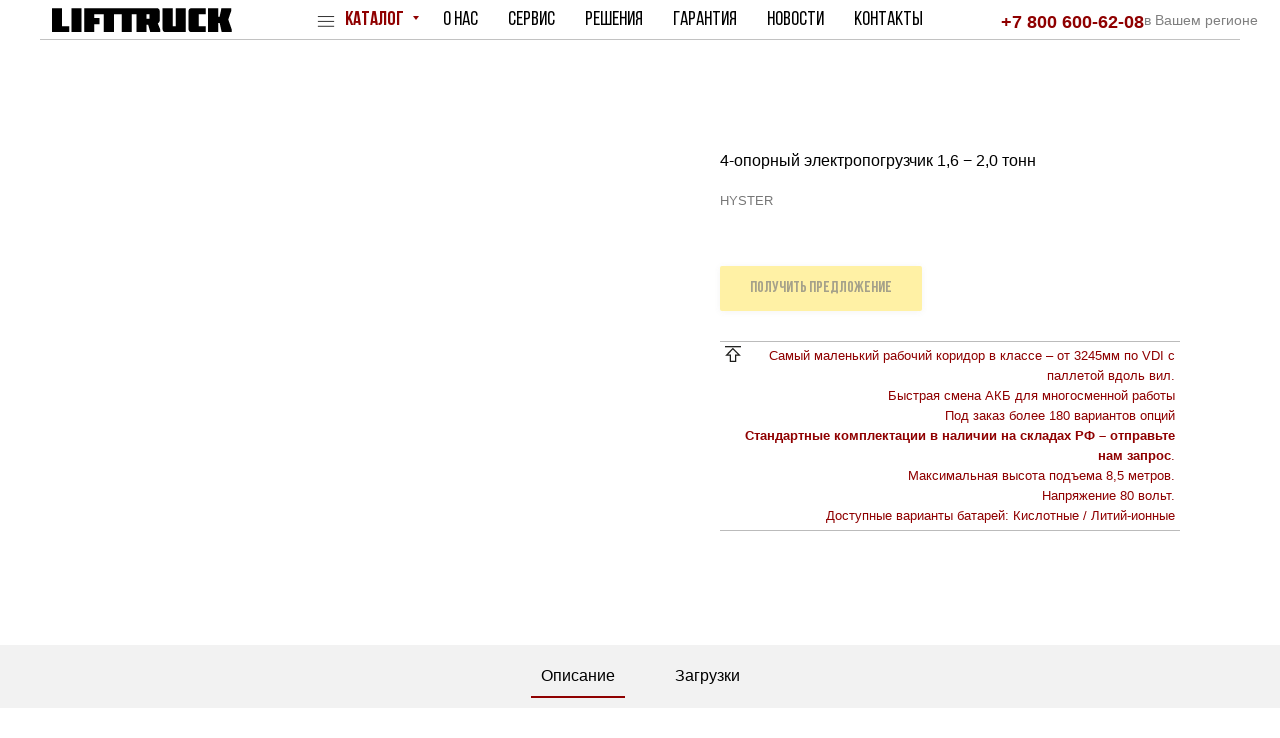

--- FILE ---
content_type: text/html; charset=UTF-8
request_url: https://hyster-russia.ru/electric/tproduct/329506644-414878032421-4-opornii-elektropogruzchik-16-20-tonn
body_size: 29763
content:
<!DOCTYPE html> <html> <head> <meta charset="utf-8" /> <meta http-equiv="Content-Type" content="text/html; charset=utf-8" /> <meta name="viewport" content="width=device-width, initial-scale=1.0" /> <meta name="google-site-verification" content="6-M5Kf6fq5gf2pw-_mWTbW6NodVvrM9UmKz5jDzpBW4" /> <meta name="yandex-verification" content="6484f6374842453a" /> <!--metatextblock-->
<title>Электропогрузчик четырехопорный Hyster J1.6XN, Hyster J1.8XN, Hyster J2.0XN</title>
<meta name="description" content="Электропогрузчик грузоподъемностью от 1.6 до 2 тонн/четырехопорный/высота подъема до 6,7 метров">
<meta name="keywords" content="">
<meta property="og:title" content="Электропогрузчик четырехопорный Hyster J1.6XN, Hyster J1.8XN, Hyster J2.0XN" />
<meta property="og:description" content="Электропогрузчик грузоподъемностью от 1.6 до 2 тонн/четырехопорный/высота подъема до 6,7 метров" />
<meta property="og:type" content="website" />
<meta property="og:url" content="https://hyster-russia.ru/electric/tproduct/329506644-414878032421-4-opornii-elektropogruzchik-16-20-tonn" />
<meta property="og:image" content="https://static.tildacdn.com/tild3837-3166-4232-a561-646464633835/Hyster-items-electro.jpg" />
<link rel="canonical" href="https://hyster-russia.ru/electric/tproduct/329506644-414878032421-4-opornii-elektropogruzchik-16-20-tonn" />
<!--/metatextblock--> <meta name="format-detection" content="telephone=no" /> <meta http-equiv="x-dns-prefetch-control" content="on"> <link rel="dns-prefetch" href="https://ws.tildacdn.com"> <link rel="dns-prefetch" href="https://static.tildacdn.com"> <link rel="icon" type="image/x-icon" sizes="32x32" href="https://static.tildacdn.com/tild3136-6631-4232-b837-313437373830/favicon.ico" media="(prefers-color-scheme: light)"/> <link rel="icon" type="image/png" sizes="32x32" href="https://static.tildacdn.com/tild3532-3361-4135-b332-333838653331/hyster_square_standa.png" media="(prefers-color-scheme: dark)"/> <link rel="icon" type="image/svg+xml" sizes="any" href="https://static.tildacdn.com/tild3832-6266-4164-b364-333464663864/hyster_square_standa.svg"> <link rel="apple-touch-icon" type="image/png" href="https://static.tildacdn.com/tild3332-3731-4734-a564-633066613265/hyster_square_standa.png"> <link rel="icon" type="image/png" sizes="192x192" href="https://static.tildacdn.com/tild3332-3731-4734-a564-633066613265/hyster_square_standa.png"> <link rel="alternate" type="application/rss+xml" title="Hyster-russia" href="https://hyster-russia.ru/rss.xml" /> <!-- Assets --> <script src="https://neo.tildacdn.com/js/tilda-fallback-1.0.min.js" async charset="utf-8"></script> <link rel="stylesheet" href="https://static.tildacdn.com/css/tilda-grid-3.0.min.css" type="text/css" media="all" onerror="this.loaderr='y';"/> <link rel="stylesheet" href="https://static.tildacdn.com/ws/project4236187/tilda-blocks-page20287877.min.css?t=1764851612" type="text/css" media="all" onerror="this.loaderr='y';" /><link rel="stylesheet" href="https://static.tildacdn.com/ws/project4236187/tilda-blocks-page20288300.min.css?t=1764851612" type="text/css" media="all" onerror="this.loaderr='y';" /><link rel="stylesheet" href="https://static.tildacdn.com/ws/project4236187/tilda-blocks-page20355760.min.css?t=1764851593" type="text/css" media="all" onerror="this.loaderr='y';" /> <link rel="stylesheet" href="https://static.tildacdn.com/css/tilda-animation-2.0.min.css" type="text/css" media="all" onerror="this.loaderr='y';" /> <link rel="stylesheet" href="https://static.tildacdn.com/css/tilda-cards-1.0.min.css" type="text/css" media="all" onerror="this.loaderr='y';" /> <link rel="stylesheet" href="https://static.tildacdn.com/css/tilda-popup-1.1.min.css" type="text/css" media="print" onload="this.media='all';" onerror="this.loaderr='y';" /> <noscript><link rel="stylesheet" href="https://static.tildacdn.com/css/tilda-popup-1.1.min.css" type="text/css" media="all" /></noscript> <link rel="stylesheet" href="https://static.tildacdn.com/css/tilda-slds-1.4.min.css" type="text/css" media="print" onload="this.media='all';" onerror="this.loaderr='y';" /> <noscript><link rel="stylesheet" href="https://static.tildacdn.com/css/tilda-slds-1.4.min.css" type="text/css" media="all" /></noscript> <link rel="stylesheet" href="https://static.tildacdn.com/css/tilda-catalog-1.1.min.css" type="text/css" media="print" onload="this.media='all';" onerror="this.loaderr='y';" /> <noscript><link rel="stylesheet" href="https://static.tildacdn.com/css/tilda-catalog-1.1.min.css" type="text/css" media="all" /></noscript> <link rel="stylesheet" href="https://static.tildacdn.com/css/tilda-forms-1.0.min.css" type="text/css" media="all" onerror="this.loaderr='y';" /> <link rel="stylesheet" href="https://static.tildacdn.com/css/tilda-catalog-filters-1.0.min.css" type="text/css" media="all" onerror="this.loaderr='y';" /> <link rel="stylesheet" href="https://static.tildacdn.com/css/tilda-menu-widgeticons-1.0.min.css" type="text/css" media="all" onerror="this.loaderr='y';" /> <link rel="stylesheet" href="https://static.tildacdn.com/css/tilda-cart-1.0.min.css" type="text/css" media="all" onerror="this.loaderr='y';" /> <link rel="stylesheet" type="text/css" href="/custom.css?t=1764851593"> <script nomodule src="https://static.tildacdn.com/js/tilda-polyfill-1.0.min.js" charset="utf-8"></script> <script type="text/javascript">function t_onReady(func) {if(document.readyState!='loading') {func();} else {document.addEventListener('DOMContentLoaded',func);}}
function t_onFuncLoad(funcName,okFunc,time) {if(typeof window[funcName]==='function') {okFunc();} else {setTimeout(function() {t_onFuncLoad(funcName,okFunc,time);},(time||100));}}function t_throttle(fn,threshhold,scope) {return function() {fn.apply(scope||this,arguments);};};if(navigator.userAgent.indexOf('Android')!==-1) {var l=document.createElement('link');l.rel='stylesheet';l.href='https://static.tildacdn.com/css/fonts-arial.css';l.media='all';document.getElementsByTagName('head')[0].appendChild(l);}</script> <script src="https://static.tildacdn.com/js/jquery-1.10.2.min.js" charset="utf-8" onerror="this.loaderr='y';"></script> <script src="https://static.tildacdn.com/js/tilda-scripts-3.0.min.js" charset="utf-8" defer onerror="this.loaderr='y';"></script> <script src="https://static.tildacdn.com/ws/project4236187/tilda-blocks-page20287877.min.js?t=1764851612" onerror="this.loaderr='y';"></script><script src="https://static.tildacdn.com/ws/project4236187/tilda-blocks-page20288300.min.js?t=1764851612" onerror="this.loaderr='y';"></script><script src="https://static.tildacdn.com/ws/project4236187/tilda-blocks-page20355760.min.js?t=1764851593" charset="utf-8" onerror="this.loaderr='y';"></script> <script src="https://static.tildacdn.com/js/tilda-lazyload-1.0.min.js" charset="utf-8" async onerror="this.loaderr='y';"></script> <script src="https://static.tildacdn.com/js/tilda-animation-2.0.min.js" charset="utf-8" async onerror="this.loaderr='y';"></script> <script src="https://static.tildacdn.com/js/tilda-cards-1.0.min.js" charset="utf-8" async onerror="this.loaderr='y';"></script> <script src="https://static.tildacdn.com/js/tilda-submenublocks-1.0.min.js" charset="utf-8" async onerror="this.loaderr='y';"></script> <script src="https://static.tildacdn.com/js/hammer.min.js" charset="utf-8" async onerror="this.loaderr='y';"></script> <script src="https://static.tildacdn.com/js/tilda-slds-1.4.min.js" charset="utf-8" async onerror="this.loaderr='y';"></script> <script src="https://static.tildacdn.com/js/tilda-products-1.0.min.js" charset="utf-8" async onerror="this.loaderr='y';"></script> <script src="https://static.tildacdn.com/js/tilda-catalog-1.1.min.js" charset="utf-8" async onerror="this.loaderr='y';"></script> <script src="https://static.tildacdn.com/js/tilda-forms-1.0.min.js" charset="utf-8" async onerror="this.loaderr='y';"></script> <script src="https://static.tildacdn.com/js/tilda-menu-1.0.min.js" charset="utf-8" async onerror="this.loaderr='y';"></script> <script src="https://static.tildacdn.com/js/tilda-menu-widgeticons-1.0.min.js" charset="utf-8" async onerror="this.loaderr='y';"></script> <script src="https://static.tildacdn.com/js/tilda-cart-1.1.min.js" charset="utf-8" async onerror="this.loaderr='y';"></script> <script src="https://static.tildacdn.com/js/tilda-widget-positions-1.0.min.js" charset="utf-8" async onerror="this.loaderr='y';"></script> <script src="https://static.tildacdn.com/js/tilda-skiplink-1.0.min.js" charset="utf-8" async onerror="this.loaderr='y';"></script> <script src="https://static.tildacdn.com/js/tilda-events-1.0.min.js" charset="utf-8" async onerror="this.loaderr='y';"></script> <!-- nominify begin --><meta name="yandex-verification" content="6484f6374842453a" /> <meta name="yandex-verification" content="6484f6374842453a" /> <meta name="yandex-verification" content="611341149c6825df" /> <meta name="facebook-domain-verification" content="37spo9oihuq6y9ug5ga8xazgeq1siw" /> <meta name="p:domain_verify" content="5254c8138c73020798911bfeadd527b3"/> <meta name=”viewport” content=”width=device-width, initial-scale=1.0″> <!-- Meta Pixel Code --
<script>
!function(f,b,e,v,n,t,s)
{if(f.fbq)return;n=f.fbq=function(){n.callMethod?
n.callMethod.apply(n,arguments):n.queue.push(arguments)};
if(!f._fbq)f._fbq=n;n.push=n;n.loaded=!0;n.version='2.0';
n.queue=[];t=b.createElement(e);t.async=!0;
t.src=v;s=b.getElementsByTagName(e)[0];
s.parentNode.insertBefore(t,s)}(window, document,'script',
'https://connect.facebook.net/en_US/fbevents.js');
fbq('init', '695556164942470');
fbq('track', 'PageView');
</script> <noscript><img height="1" width="1" style="display:none"
src="https://www.facebook.com/tr?id=695556164942470&ev=PageView&noscript=1"
/></noscript>
!-- End Meta Pixel Code --> <!-- Meta Pixel Code --
<script>
!function(f,b,e,v,n,t,s)
{if(f.fbq)return;n=f.fbq=function(){n.callMethod?
n.callMethod.apply(n,arguments):n.queue.push(arguments)};
if(!f._fbq)f._fbq=n;n.push=n;n.loaded=!0;n.version='2.0';
n.queue=[];t=b.createElement(e);t.async=!0;
t.src=v;s=b.getElementsByTagName(e)[0];
s.parentNode.insertBefore(t,s)}(window, document,'script',
'https://connect.facebook.net/en_US/fbevents.js');
fbq('init', '319644183421732');
fbq('track', 'PageView');
</script> <noscript><img height="1" width="1" style="display:none"
src="https://www.facebook.com/tr?id=319644183421732&ev=PageView&noscript=1"
/></noscript>
!-- End Meta Pixel Code --> <script type="application/ld+json">
{
	"@context": "http://schema.org",
	"@type": "LocalBusiness",
	"additionalType": "AutoRental",
      "address":[{ 
		"@type": "PostalAddress",
		"addressLocality": "Новосибирск",
                "streetAddress": "ул. Бетонная, д. 14, оф. 309/310"
              },{
                "@type": "PostalAddress",
		"addressLocality": "Екатеринбург",
                "streetAddress": "Сибирский тракт, д.12 стр.1 оф.308"
              },{
                "@type": "PostalAddress",
		"addressLocality": "Самара",
                "streetAddress": "ул. Санфировой, д. 95, литера 4, оф. 529"
              },{
                "@type": "PostalAddress",
		"addressLocality": "Ростов",
                "streetAddress": "ул. Московская 111 оф. 6"
              },{
                "@type": "PostalAddress",
		"addressLocality": "Санкт-Петербург",
                "streetAddress": "ул. Седова, д.11, корп.2А, БЦ Марвел, оф. 539"
              },{
                "@type": "PostalAddress",
		"addressLocality": "Москва",
                "streetAddress": "Щелковское шоссе д.100, БЦ Восточные ворота, оф. 407"
              }],
	"name": "Официальный эксклюзивный дистрибьютор Hyster в России",
	"email": "request@lifttruck.ru",
	"openingHours": "Mo-Fr 09:00-18:00",
		"telephone": "+7 (800) 600-62-08",
		"image": "https://static.tildacdn.com/tild6463-3766-4133-b463-303366633932/hyster.svg",
	"url": "https://hyster-russia.ru/"
	}
</script> <!-- Start of Async Drift Code 
<script>
"use strict";

!function() {
  var t = window.driftt = window.drift = window.driftt || [];
  if (!t.init) {
    if (t.invoked) return void (window.console && console.error && console.error("Drift snippet included twice."));
    t.invoked = !0, t.methods = [ "identify", "config", "track", "reset", "debug", "show", "ping", "page", "hide", "off", "on" ], 
    t.factory = function(e) {
      return function() {
        var n = Array.prototype.slice.call(arguments);
        return n.unshift(e), t.push(n), t;
      };
    }, t.methods.forEach(function(e) {
      t[e] = t.factory(e);
    }), t.load = function(t) {
      var e = 3e5, n = Math.ceil(new Date() / e) * e, o = document.createElement("script");
      o.type = "text/javascript", o.async = !0, o.crossorigin = "anonymous", o.src = "https://js.driftt.com/include/" + n + "/" + t + ".js";
      var i = document.getElementsByTagName("script")[0];
      i.parentNode.insertBefore(o, i);
    };
  }
}();
drift.SNIPPET_VERSION = '0.3.1';
drift.load('wbta9mm8fepr');
</script>
End of Async Drift Code --> <!--Отслеживает момент нажатия на кнопку добавить в корзину --> <script type="text/javascript"> 
  $("[href='#order']").click(function() {
  yaCounter25190714.reachGoal('ДобавилТовар');
  });
</script> <!-- /Yandex.Metrika counter --> <!-- /Проброс UTM-меток для форм --> <script>
$(document).ready(function () {
    $("a").each(function () {
        var href = $(this).attr("href");
        var search = "?" + window.location.search.split("&").filter(val => val.replace('?', '').indexOf('s_') !== 0).join("&").replace('?', '');
        if (search !== "?" && href != undefined && href.includes("hyster-russia.ru") && !href.includes("#")) {
            if (!href.includes("?")) {
                $(this).attr("href", href + search);
            } else {
                $(this).attr("href", href + search.replace("?", "&"));
            }
        }
    });
});
</script> <link rel="icon" type="image/svg+xml" href="./favicon.svg"
<link rel="icon" type="image/x-icon" href="./favicon.ico"> <!-- Дополнительные иконки для десктопных браузеров
	<link type="image/png" sizes="16x16" rel="icon" href="./favicon-32x32.ico"> <link type="image/png" sizes="32x32" rel="icon" href="./favicon-32x32.ico"> <link type="image/png" sizes="96x96" rel="icon" href="./favicon-32x32.ico"> <link type="image/png" sizes="120x120" rel="icon" href="./favicon-32x32.ico"> <!-- Иконки для Android 
	<link type="image/png" sizes="72x72" rel="icon" href="./favicon-32x32.ico"> <link type="image/png" sizes="96x96" rel="icon" href="./favicon-32x32.ico"> <link type="image/png" sizes="144x144" rel="icon" href="./android-icon-144x144.png"> <link type="image/png" sizes="192x192" rel="icon" href="./android-icon-192x192.png"> <link type="image/png" sizes="512x512" rel="icon" href="./android-icon-512x512.png"> <link rel="manifest" href="./manifest.json"> <!-- Иконки для iOS (Apple) 
	<link sizes="57x57" rel="apple-touch-icon" href="./apple-touch-icon-57x57.png"> <link sizes="60x60" rel="apple-touch-icon" href="./apple-touch-icon-60x60.png"> <link sizes="72x72" rel="apple-touch-icon" href="./apple-touch-icon-72x72.png"> <link sizes="76x76" rel="apple-touch-icon" href="./apple-touch-icon-76x76.png"> <link sizes="114x114" rel="apple-touch-icon" href="./apple-touch-icon-114x114.png"> <link sizes="120x120" rel="apple-touch-icon" href="./apple-touch-icon-120x120.png"> <link sizes="144x144" rel="apple-touch-icon" href="./apple-touch-icon-144x144.png"> <link sizes="152x152" rel="apple-touch-icon" href="./apple-touch-icon-152x152.png"> <link sizes="180x180" rel="apple-touch-icon" href="./apple-touch-icon-180x180.png"> <!-- Иконки для MacOS (Apple) 
	<link color="#e52037" rel="mask-icon" href="./safari-pinned-tab.svg"> <!-- Иконки и цвета для плиток Windows 
	<meta name="msapplication-TileColor" content="#ffdf6b"> <meta name="msapplication-TileImage" content="./mstile-144x144.png"> <meta name="msapplication-square70x70logo" content="./mstile-70x70.png"> <meta name="msapplication-square150x150logo" content="./mstile-150x150.png"> <meta name="msapplication-wide310x150logo" content="./mstile-310x310.png"> <meta name="msapplication-square310x310logo" content="./mstile-310x150.png"> <meta name="application-name" content="My Application"> <meta name="msapplication-config" content="./browserconfig.xml"> --> <!--Копирование телефона или почты--> <script>
$(".copymail").bind('copy', function() {
console.log("1");
yaCounter25190714.reachGoal('email_copy');
return true;
});
$(".copyphone").bind('copy', function() {
console.log("2");
yaCounter25190714.reachGoal('phone_copy');
return true;
});
</script> <!--Клик по кнопке добавить в корзину для Tilda--> <script type="text/javascript"> 
  $("[href='#order']").click(function() {
  yaCounter25190714.reachGoal('ДобавилТовар');
  });
</script> <meta name="google-site-verification" content="6-M5Kf6fq5gf2pw-_mWTbW6NodVvrM9UmKz5jDzpBW4" /> <!-- nominify end --><!-- nominify begin --><meta name="googlebot" content="index, follow"/> <meta name="robots" content="index, follow" /> <meta name="keywords" content="Электрические, вилочные, погрузчики, автопогрузчики, Hystrer, купить, Санкт-Петербург, Москва, лизинг, прямой, поставщик, прямой, импортёр, официальный, дилер, цена, хайстер, хастер"/> <meta name="description" content="Купить вилочные электропогрузчик Hyster. Экологичный двигатель, длительный срок эксплуатации. Техника для склада премиум качества. Выгодная цена от производителя. Доставка по России. Развитая сеть сервис-центров. В наличие на складе."/> <title>Электрические вилочные погрузчики Hyster, купить в Санкт-Петербурге. Выгодная цена, напрямую от производителя.</title> <!-- Разметка JSON-LD, созданная Мастером разметки структурированных данных Google. --> <script type="application/ld+json">
[{
  "@context" : "http://schema.org",
  "@type" : "Product",
  "name" : "Электропогрузчики Hyster",
     "review": {
    "@type": "Review",
    "reviewRating": {
      "@type": "Rating",
      "ratingValue": "5"
    },
  "author": {
      "@type": "Person",
      "name": "Hyster Russia"
    }},
  "image" : "https://static.tildacdn.com/tild3361-3564-4930-a237-633261393334/Hyster_25_-9.jpg",
  "url" : "https://hyster-russia.ru/electric",
  "description" : "Купить вилочные электропогрузчик Hyster. Экологичный двигатель, длительный срок эксплуатации. Техника для склада премиум качества по ценам производителя. Доставка по России. Развитая сеть сервис-центров. В наличие на складе.",
  "brand" : {
    "@type" : "Brand",
    "name" : "Hyster",
    "logo" : "https://static.tildacdn.com/tild6463-3766-4133-b463-303366633932/hyster.svg"
  }
}]
</script><!-- nominify end --><script type="text/javascript">window.dataLayer=window.dataLayer||[];</script> <script type="text/javascript">(function() {if((/bot|google|yandex|baidu|bing|msn|duckduckbot|teoma|slurp|crawler|spider|robot|crawling|facebook/i.test(navigator.userAgent))===false&&typeof(sessionStorage)!='undefined'&&sessionStorage.getItem('visited')!=='y'&&document.visibilityState){var style=document.createElement('style');style.type='text/css';style.innerHTML='@media screen and (min-width: 980px) {.t-records {opacity: 0;}.t-records_animated {-webkit-transition: opacity ease-in-out .2s;-moz-transition: opacity ease-in-out .2s;-o-transition: opacity ease-in-out .2s;transition: opacity ease-in-out .2s;}.t-records.t-records_visible {opacity: 1;}}';document.getElementsByTagName('head')[0].appendChild(style);function t_setvisRecs(){var alr=document.querySelectorAll('.t-records');Array.prototype.forEach.call(alr,function(el) {el.classList.add("t-records_animated");});setTimeout(function() {Array.prototype.forEach.call(alr,function(el) {el.classList.add("t-records_visible");});sessionStorage.setItem("visited","y");},400);}
document.addEventListener('DOMContentLoaded',t_setvisRecs);}})();</script></head> <body class="t-body" style="margin:0;"> <!--allrecords--> <div id="allrecords" class="t-records" data-product-page="y" data-hook="blocks-collection-content-node" data-tilda-project-id="4236187" data-tilda-page-id="20355760" data-tilda-page-alias="electric" data-tilda-formskey="ad255bdeb7184a267699e7bc2cd7a0b4" data-tilda-imgoptimoff="yes" data-tilda-lazy="yes" data-tilda-root-zone="com" data-tilda-project-headcode="yes" data-tilda-page-headcode="yes" data-tilda-project-country="RU">
<!-- PRODUCT START -->

                
                        
                    
        
        
<!-- product header -->
<!--header-->
<div id="t-header" class="t-records" data-hook="blocks-collection-content-node" data-tilda-project-id="4236187" data-tilda-page-id="20287877" data-tilda-page-alias="header_1" data-tilda-formskey="ad255bdeb7184a267699e7bc2cd7a0b4" data-tilda-imgoptimoff="yes" data-tilda-lazy="yes" data-tilda-root-zone="one"  data-tilda-project-headcode="yes"     data-tilda-project-country="RU">

    <div id="rec327616645" class="r t-rec t-rec_pb_30 t-screenmin-980px" style="padding-bottom:30px;background-color:#ffffff; "  data-record-type="257"  data-screen-min="980px"  data-bg-color="#ffffff"  >
	
<!-- T228 -->


<div id="nav327616645marker"></div>
			
<div id="nav327616645"  class="t228 t228__positionfixed  " style="background-color: rgba(255,255,255,1); height:40px; " data-bgcolor-hex="#ffffff" data-bgcolor-rgba="rgba(255,255,255,1)" data-navmarker="nav327616645marker" data-appearoffset="" data-bgopacity-two="100" data-menushadow="" data-menushadow-css="0px 1px 3px rgba(0,0,0,0)" data-bgopacity="1"  data-bgcolor-rgba-afterscroll="rgba(255,255,255,1)" data-menu-items-align="" data-menu="yes">
	<div class="t228__maincontainer " style="height:40px;">
		<div class="t228__padding40px"></div>
		<div class="t228__leftside">
							<div class="t228__leftcontainer">
										<a href="/" class="t228__imgwrapper" >
																		<img class="t228__imglogo t228__imglogomobile" 
								src="https://static.tildacdn.com/tild3063-6664-4531-b366-643233643233/Lifttruck-logo-line.svg" 
								imgfield="img"
								 style="max-width: 180px; width: 180px; min-width: 180px; height: auto; display: block;"
																 alt=" Hyster "
								>
																</a>
									</div>
					</div>
		<div class="t228__centerside ">
							<nav class="t228__centercontainer">
					<ul role="list" class="t228__list t-menu__list">
																																			<li class="t228__list_item" 
									style="padding:0 15px 0 0;">
									<a class="t-menu__link-item" 
										href="#submenu:catalog"
									   											 
																				 
																				data-menu-submenu-hook="" 
										data-menu-item-number="1"
									>
										Каталог
									</a>
																	</li>
																							<li class="t228__list_item" 
									style="padding:0 15px;">
									<a class="t-menu__link-item" 
										href="/about"
									   											 
																				 
																				data-menu-submenu-hook="" 
										data-menu-item-number="2"
									>
										О нас
									</a>
																	</li>
																							<li class="t228__list_item" 
									style="padding:0 15px;">
									<a class="t-menu__link-item" 
										href="/service"
									   											 
																				 
																				data-menu-submenu-hook="" 
										data-menu-item-number="3"
									>
										Сервис
									</a>
																	</li>
																							<li class="t228__list_item" 
									style="padding:0 15px;">
									<a class="t-menu__link-item" 
										href="/solutions"
									   											 
																				 
																				data-menu-submenu-hook="" 
										data-menu-item-number="4"
									>
										Решения
									</a>
																	</li>
																							<li class="t228__list_item" 
									style="padding:0 15px;">
									<a class="t-menu__link-item" 
										href=""
									   											 
																				 
																				data-menu-submenu-hook="" 
										data-menu-item-number="5"
									>
										Гарантия
									</a>
																	</li>
																							<li class="t228__list_item" 
									style="padding:0 15px;">
									<a class="t-menu__link-item" 
										href="/news"
									   											 
																				 
																				data-menu-submenu-hook="" 
										data-menu-item-number="6"
									>
										Новости
									</a>
																	</li>
																							<li class="t228__list_item" 
									style="padding:0 0 0 15px;">
									<a class="t-menu__link-item" 
										href="/contacts"
									   											 
																				 
																				data-menu-submenu-hook="" 
										data-menu-item-number="7"
									>
										Контакты
									</a>
																	</li>
																																				</ul>
				</nav>
					</div>

		<div class="t228__rightside">
							<div class="t228__rightcontainer">
											<div class="t228__right_descr" field="descr"><a href="tel:+78006006208" style="font-family: Arial;">+7 800 600-62-08</a><span style="font-family: Arial;"> </span></div>
															            
																<div class="t228__right_langs">
							<div class="t228__right_buttons_wrap">
																	<div class="t228__right_langs_lang">
										<a style="opacity: 0.5;" href=""> <span data-replace-key='city'><span style="font-family: Arial;">в Вашем регионе</span></span></a>
									</div>
																							</div>
						</div>
									</div>
					</div>
		<div class="t228__padding40px">
							<div class="t228__horizontal-line">
					<hr class="t228__line" style="   ">
				</div>
					</div>
	</div>
</div>



<style>
	@media screen and (max-width: 980px) {
					#rec327616645 .t228__leftcontainer {
				padding: 20px;
			}
			#rec327616645 .t228__imglogo {
				padding: 20px 0;
			}
		
		#rec327616645 .t228 {
					position: static;
				}
	}
</style>

<script>
		window.addEventListener('load', function () {
		t_onFuncLoad('t228_setWidth', function () {
			t228_setWidth('327616645');
		});
	});
		
	window.addEventListener('resize', t_throttle(function () {
				t_onFuncLoad('t228_setWidth', function () {
			t228_setWidth('327616645');
		});
				t_onFuncLoad('t_menu__setBGcolor', function () {
			t_menu__setBGcolor('327616645', '.t228');
		});
	}));

	t_onReady(function () {
				t_onFuncLoad('t_menu__highlightActiveLinks', function () {
			t_menu__highlightActiveLinks('.t228__list_item a');
		});
				t_onFuncLoad('t_menu__findAnchorLinks', function () {
			t_menu__findAnchorLinks('327616645', '.t228__list_item a');
		});
					
		t_onFuncLoad('t228__init', function () {
			t228__init('327616645');
		});
	
		t_onFuncLoad('t_menu__setBGcolor', function () {
			t_menu__setBGcolor('327616645', '.t228');
		});
		
		t_onFuncLoad('t_menu__interactFromKeyboard', function () {
	        t_menu__interactFromKeyboard('327616645');
		});
	
				t_onFuncLoad('t228_setWidth', function () {
			t228_setWidth('327616645');
		});
			
				t_onFuncLoad('t_menu__changeBgOpacity', function () {
			t_menu__changeBgOpacity('327616645', '.t228');
			window.addEventListener('scroll', t_throttle(function () {
				t_menu__changeBgOpacity('327616645', '.t228');
			}));
		});
			
			
			});
</script>




		

<style>
#rec327616645 .t-menu__link-item{
		-webkit-transition: color 0.3s ease-in-out, opacity 0.3s ease-in-out;
	transition: color 0.3s ease-in-out, opacity 0.3s ease-in-out;	
			position: relative;
	}



#rec327616645 .t-menu__link-item.t-active:not(.t978__menu-link){
		font-weight:700 !important;	}

#rec327616645 .t-menu__link-item.t-active::after {
content: '';
position: absolute;
left: 0;
-webkit-transition: all 0.3s ease;
transition: all 0.3s ease;
opacity: 1;
width: 100%;
height: 100%;
bottom: -2px;
border-bottom: 2px solid #8f0000;
-webkit-box-shadow: inset 0px -1px 0px 0px #8f0000;
-moz-box-shadow: inset 0px -1px 0px 0px #8f0000;
box-shadow: inset 0px -1px 0px 0px #8f0000;
}

#rec327616645 .t-menu__link-item:not(.t-active):not(.tooltipstered):hover {
	color: #8f0000 !important;	}
#rec327616645 .t-menu__link-item:not(.t-active):not(.tooltipstered):focus-visible{
	color: #8f0000 !important;	}


@supports (overflow:-webkit-marquee) and (justify-content:inherit)
{
	#rec327616645 .t-menu__link-item,
	#rec327616645 .t-menu__link-item.t-active {
	opacity: 1 !important;
	}
}
</style>
																							

	















	
				
				
					
						
		
										
		
							
					
																
		 

		
				
			<style> #rec327616645 a.t-menusub__link-item {   color: #3d3d3d; letter-spacing: 0.5px; }</style>
	








	
				
				
					
						
		
										
		
									
																
		 

		
							
						
		
										
		
									
																
		 

		
							
						
		
										
		
									
																
		 

		
							
						
		
										
		
									
																
		 

		
				
			<style> #rec327616645 .t228__leftcontainer a {   color: #404040; text-transform: uppercase; } #rec327616645 a.t-menu__link-item {  font-size: 20px;  font-weight: 400; } #rec327616645 .t228__right_langs_lang a {  font-size: 20px;  font-weight: 400; } #rec327616645 .t228__right_descr {  font-size: 18px;  color: #8f0000; font-weight: 700; }</style>
	








	
				
				
					
						
		
										
		
							
					
																
		 

		
				
			<style> #rec327616645 .t228__logo {   color: #404040; text-transform: uppercase; }</style>
		                                                        
            <style>#rec327616645 .t228 {box-shadow: 0px 1px 3px rgba(0,0,0,0);}</style>
    

</div>


    <div id="rec330336698" class="r t-rec" style=" " data-animationappear="off" data-record-type="131"      >
<!-- T123 -->
    <div class="t123" >
        <div class="t-container_100 ">
            <div class="t-width t-width_100 ">
                <!-- nominify begin -->
                <script>
  $(".t-btn").prepend('<img src="https://static.tildacdn.com/lib/tildaicon/65326236-3062-4566-b861-396561636662/Layer_16.svg" class="addiconimg">')
</script>

<style>
  .t-btn{
         display: inline-flex;
  }

  .addiconimg {
    width: 16px;
    margin-right: 5px;
    
  }
  

   
</style>
                 
                <!-- nominify end -->
            </div>  
        </div>
    </div>

</div>


    <div id="rec328376097" class="r t-rec" style=" " data-animationappear="off" data-record-type="966"      >
<!-- T966 -->

 


<div class="t966"  data-tooltip-hook="#submenu:catalog" data-tooltip-margin="11px" data-add-arrow="on"  >
	
	<div class="t966__tooltip-menu" data-style-from-rec="328376097">
	    		<div class="t966__tooltip-menu-corner" ></div>
				<div class="t966__content">
							<div class="t966__header">
					<div class="t966__title t966__typo__title_328376097 t-name" style="color:#850000;font-size:30px;padding-top:20px;font-family:'BebasNeueCyr';" field="btitle">Погрузчики <span style="color: rgb(245, 245, 245);">________&nbsp;</span>Складская техника<span style="color: rgb(245, 245, 245);">____</span>БУ техника</div>
										<div class="t966__sep"></div>
				</div>
						<div class="t966__menu-list" role="menu" aria-label="">
																		<div class="t966__menu-item-wrapper t-submenublocks__item">
												<a class="t966__menu-link" 
							href="/forklifts"
							 
							role="menuitem" 
							style="display:block;" 
							data-menu-item-number="1">
													<div class="t966__menu-item">
																	<div class="t966__menu-item-icon-wrapper">
										<div class="t966__menu-item-icon t-bgimg" bgimgfield="li_img__1607692272826" data-original="https://static.tildacdn.com/tild3230-3163-4935-b231-636665393132/Counterbalance-Lift-.svg" style="background-image: url('https://static.tildacdn.com/tild3230-3163-4935-b231-636665393132/Counterbalance-Lift-.svg');"></div>
									</div>
																
								<div class="t966__menu-item-text">
									<div class="t966__menu-item-title t966__typo__menu_328376097 t-name" data-redactor-nohref="yes" style="font-size:16px;font-weight:300;font-family:'Arial';" field="li_title__1607692272826"><span style="font-family: Arial;">Автопогрузчики</span></div>
									<div class="t966__menu-item-desc t966__typo__subtitle_328376097 t-descr" data-redactor-nohref="yes" style="font-family:'Arial';" field="li_descr__1607692272826"></div>
								</div>
							</div>
												</a>
											</div>
														<div class="t966__menu-item-wrapper t-submenublocks__item">
												<a class="t966__menu-link" 
							href="/electric"
							 
							role="menuitem" 
							style="display:block;" 
							data-menu-item-number="2">
													<div class="t966__menu-item">
																	<div class="t966__menu-item-icon-wrapper">
										<div class="t966__menu-item-icon t-bgimg" bgimgfield="li_img__1607692276801" data-original="https://static.tildacdn.com/tild6535-3663-4738-a336-313164316531/Counterbalance-Lift-.svg" style="background-image: url('https://static.tildacdn.com/tild6535-3663-4738-a336-313164316531/Counterbalance-Lift-.svg');"></div>
									</div>
																
								<div class="t966__menu-item-text">
									<div class="t966__menu-item-title t966__typo__menu_328376097 t-name" data-redactor-nohref="yes" style="font-size:16px;font-weight:300;font-family:'Arial';" field="li_title__1607692276801"><span style="font-family: Arial;">Электропогрузчики</span></div>
									<div class="t966__menu-item-desc t966__typo__subtitle_328376097 t-descr" data-redactor-nohref="yes" style="font-family:'Arial';" field="li_descr__1607692276801"></div>
								</div>
							</div>
												</a>
											</div>
														<div class="t966__menu-item-wrapper t-submenublocks__item">
												<a class="t966__menu-link" 
							href="/big-trucks"
							 
							role="menuitem" 
							style="display:block;" 
							data-menu-item-number="3">
													<div class="t966__menu-item">
																	<div class="t966__menu-item-icon-wrapper">
										<div class="t966__menu-item-icon t-bgimg" bgimgfield="li_img__1608039669194" data-original="https://static.tildacdn.com/tild3636-6235-4466-b637-343730636139/pngtree-forklift-ico.svg" style="background-image: url('https://static.tildacdn.com/tild3636-6235-4466-b637-343730636139/pngtree-forklift-ico.svg');"></div>
									</div>
																
								<div class="t966__menu-item-text">
									<div class="t966__menu-item-title t966__typo__menu_328376097 t-name" data-redactor-nohref="yes" style="font-size:16px;font-weight:300;font-family:'Arial';" field="li_title__1608039669194"><span style="font-family: Arial;">Большегрузные погрузчики</span></div>
									<div class="t966__menu-item-desc t966__typo__subtitle_328376097 t-descr" data-redactor-nohref="yes" style="font-family:'Arial';" field="li_descr__1608039669194"></div>
								</div>
							</div>
												</a>
											</div>
														<div class="t966__menu-item-wrapper t-submenublocks__item">
												<a class="t966__menu-link" 
							href="/reach-stackers"
							 
							role="menuitem" 
							style="display:block;" 
							data-menu-item-number="4">
													<div class="t966__menu-item">
																	<div class="t966__menu-item-icon-wrapper">
										<div class="t966__menu-item-icon t-bgimg" bgimgfield="li_img__1608039687216" data-original="https://static.tildacdn.com/tild3031-3733-4661-a264-313262363661/reach-stacker-symbol.svg" style="background-image: url('https://static.tildacdn.com/tild3031-3733-4661-a264-313262363661/reach-stacker-symbol.svg');"></div>
									</div>
																
								<div class="t966__menu-item-text">
									<div class="t966__menu-item-title t966__typo__menu_328376097 t-name" data-redactor-nohref="yes" style="font-size:16px;font-weight:300;font-family:'Arial';" field="li_title__1608039687216"><span style="font-family: Arial;">Рич-стакеры</span></div>
									<div class="t966__menu-item-desc t966__typo__subtitle_328376097 t-descr" data-redactor-nohref="yes" style="font-family:'Arial';" field="li_descr__1608039687216"></div>
								</div>
							</div>
												</a>
											</div>
														<div class="t966__menu-item-wrapper t-submenublocks__item">
												<a class="t966__menu-link" 
							href="/pallet-trucks"
							 
							role="menuitem" 
							style="display:block;" 
							data-menu-item-number="5">
													<div class="t966__menu-item">
																	<div class="t966__menu-item-icon-wrapper">
										<div class="t966__menu-item-icon t-bgimg" bgimgfield="li_img__1607692287695" data-original="https://static.tildacdn.com/tild3564-3361-4736-b466-336661623966/Pallet.svg" style="background-image: url('https://static.tildacdn.com/tild3564-3361-4736-b466-336661623966/Pallet.svg');"></div>
									</div>
																
								<div class="t966__menu-item-text">
									<div class="t966__menu-item-title t966__typo__menu_328376097 t-name" data-redactor-nohref="yes" style="font-size:16px;font-weight:300;font-family:'Arial';" field="li_title__1607692287695"><span style="font-family: Arial;">Транспортировщики паллет</span></div>
									<div class="t966__menu-item-desc t966__typo__subtitle_328376097 t-descr" data-redactor-nohref="yes" style="font-family:'Arial';" field="li_descr__1607692287695"></div>
								</div>
							</div>
												</a>
											</div>
														<div class="t966__menu-item-wrapper t-submenublocks__item">
												<a class="t966__menu-link" 
							href="/stackers"
							 
							role="menuitem" 
							style="display:block;" 
							data-menu-item-number="6">
													<div class="t966__menu-item">
																	<div class="t966__menu-item-icon-wrapper">
										<div class="t966__menu-item-icon t-bgimg" bgimgfield="li_img__1607692281884" data-original="https://static.tildacdn.com/tild3633-6433-4933-b734-626330623833/Pedestrian-stacker.svg" style="background-image: url('https://static.tildacdn.com/tild3633-6433-4933-b734-626330623833/Pedestrian-stacker.svg');"></div>
									</div>
																
								<div class="t966__menu-item-text">
									<div class="t966__menu-item-title t966__typo__menu_328376097 t-name" data-redactor-nohref="yes" style="font-size:16px;font-weight:300;font-family:'Arial';" field="li_title__1607692281884">Штабелёры</div>
									<div class="t966__menu-item-desc t966__typo__subtitle_328376097 t-descr" data-redactor-nohref="yes" style="font-family:'Arial';" field="li_descr__1607692281884"></div>
								</div>
							</div>
												</a>
											</div>
														<div class="t966__menu-item-wrapper t-submenublocks__item">
												<a class="t966__menu-link" 
							href="/reach-trucks"
							 
							role="menuitem" 
							style="display:block;" 
							data-menu-item-number="7">
													<div class="t966__menu-item">
																	<div class="t966__menu-item-icon-wrapper">
										<div class="t966__menu-item-icon t-bgimg" bgimgfield="li_img__1608039622466" data-original="https://static.tildacdn.com/tild6466-6436-4461-b339-393539643735/Reach-Truck.svg" style="background-image: url('https://static.tildacdn.com/tild6466-6436-4461-b339-393539643735/Reach-Truck.svg');"></div>
									</div>
																
								<div class="t966__menu-item-text">
									<div class="t966__menu-item-title t966__typo__menu_328376097 t-name" data-redactor-nohref="yes" style="font-size:16px;font-weight:300;font-family:'Arial';" field="li_title__1608039622466"><span style="font-family: Arial;">Ричтраки</span></div>
									<div class="t966__menu-item-desc t966__typo__subtitle_328376097 t-descr" data-redactor-nohref="yes" style="font-family:'Arial';" field="li_descr__1608039622466"></div>
								</div>
							</div>
												</a>
											</div>
														<div class="t966__menu-item-wrapper t-submenublocks__item">
												<a class="t966__menu-link" 
							href="/vna"
							 
							role="menuitem" 
							style="display:block;" 
							data-menu-item-number="8">
													<div class="t966__menu-item">
																	<div class="t966__menu-item-icon-wrapper">
										<div class="t966__menu-item-icon t-bgimg" bgimgfield="li_img__1624793969297" data-original="https://static.tildacdn.com/tild3663-3339-4161-b463-323063333935/Very-Narrow-Aisle-Li.svg" style="background-image: url('https://static.tildacdn.com/tild3663-3339-4161-b463-323063333935/Very-Narrow-Aisle-Li.svg');"></div>
									</div>
																
								<div class="t966__menu-item-text">
									<div class="t966__menu-item-title t966__typo__menu_328376097 t-name" data-redactor-nohref="yes" style="font-size:16px;font-weight:300;font-family:'Arial';" field="li_title__1624793969297"><span style="font-family: Arial;">Комплектовщики и УПШ</span></div>
									<div class="t966__menu-item-desc t966__typo__subtitle_328376097 t-descr" data-redactor-nohref="yes" style="font-family:'Arial';" field="li_descr__1624793969297"></div>
								</div>
							</div>
												</a>
											</div>
														<div class="t966__menu-item-wrapper t-submenublocks__item">
												<a class="t966__menu-link" 
							href="/used-forklift"
							 
							role="menuitem" 
							style="display:block;" 
							data-menu-item-number="9">
													<div class="t966__menu-item">
																	<div class="t966__menu-item-icon-wrapper">
										<div class="t966__menu-item-icon t-bgimg" bgimgfield="li_img__1659355948257" data-original="https://static.tildacdn.com/tild6535-3663-4738-a336-313164316531/Counterbalance-Lift-.svg" style="background-image: url('https://static.tildacdn.com/tild6535-3663-4738-a336-313164316531/Counterbalance-Lift-.svg');"></div>
									</div>
																
								<div class="t966__menu-item-text">
									<div class="t966__menu-item-title t966__typo__menu_328376097 t-name" data-redactor-nohref="yes" style="font-size:16px;font-weight:300;font-family:'Arial';" field="li_title__1659355948257">БУ техника</div>
									<div class="t966__menu-item-desc t966__typo__subtitle_328376097 t-descr" data-redactor-nohref="yes" style="font-family:'Arial';" field="li_descr__1659355948257"></div>
								</div>
							</div>
												</a>
											</div>
														<div class="t966__menu-item-wrapper t-submenublocks__item">
													<div class="t966__menu-item">
																
								<div class="t966__menu-item-text">
									<div class="t966__menu-item-title t966__typo__menu_328376097 t-name" data-redactor-nohref="yes" style="font-size:16px;font-weight:300;font-family:'Arial';" field="li_title__1659355943251"></div>
									<div class="t966__menu-item-desc t966__typo__subtitle_328376097 t-descr" data-redactor-nohref="yes" style="font-family:'Arial';" field="li_descr__1659355943251"></div>
								</div>
							</div>
											</div>
							</div>
		</div>
	</div>
</div>


<script>
	t_onReady(function() {
		t_onFuncLoad('t966_divideMenu', function(){
			t966_divideMenu('328376097', '3');
		});
	});
</script>


	
	<script>
		t_onReady(function() {
			t_onFuncLoad('t966_init', function() {
				t966_init('328376097');
			});
		});
	</script>
	

<style>
			/* using styles from data-attribute for the case when submenu is attached to main menu through DOM manipulation */
		.t966__tooltip-menu[data-style-from-rec='328376097'] {
			background-color:#f5f5f5;			max-width:800px;								}
	
			@media screen and (min-width: 981px) {
			#rec328376097 .t966__menu-list-row:not(:last-child) .t966__menu-item {
				margin-bottom:40px;
			}
		}

		@media screen and (max-width: 980px) {
			#rec328376097 .t966__menu-list-row .t966__menu-item,
			a[data-tooltip-menu-id="328376097"] + .t966__tooltip-menu .t966__menu-list-row .t966__menu-item {
				margin-bottom:40px;
			}
			
						
			#rec328376097 .t966__menu-list-row:last-child .t966__menu-item-wrapper:last-child .t966__menu-item,
			a[data-tooltip-menu-id="328376097"] + .t966__tooltip-menu .t966__menu-list-row:last-child .t966__menu-item-wrapper:last-child .t966__menu-item {
				margin-bottom: 0;
			}
		}
	
			#rec328376097 .t966__menu-item-icon {
			width:30px;			height:30px;					}
	
	
	#rec328376097 .t966__content {
		background-color: #f5f5f5;
			}

			#rec328376097 .t966__tooltip-menu-corner {
			background-color: #f5f5f5;
			top: -6.5px;
			border-color: #eee;
			border-width: 0;
			border-style: none;
		}
	  
	
	#rec328376097 .t966__tooltip-menu {
		max-width:800px;
	}
</style>

	
	<style>
		#rec328376097 .t966__menu-link.t-active .t966__menu-item-title,
		#rec328376097 .t966__menu-link .t966__menu-item-title.t-active,
		.t966__tooltip-menu[data-style-from-rec='328376097'] .t966__menu-ilink.t-active .t966__menu-item-title {
			color:#000000 !important;			font-weight:700 !important;					}
	</style>
	

	
	<style>
		#rec328376097 .t966__menu-link:not(.t-active):hover .t966__menu-item-title:not(.t-active) {
			color: #6b6b6b !important;					}
	</style>
	

<style>
				</style>

                                                        
    
</div>


    <div id="rec329330341" class="r t-rec t-screenmax-980px" style="background-color:#4a4a4a; "  data-record-type="450"   data-screen-max="980px" data-bg-color="#4a4a4a"  >
	
	
	
	

												

	<div class="t450__menu__content  "
		style="top:15px;  "
		data-menu="yes" data-appearoffset="" data-hideoffset=""
										>
				<div class="t450__burger_container t450__small ">
			<div class="t450__burger_bg "
				style="background-color:#303030; ">
			</div>
			
<button type="button" 
    class="t-menuburger t-menuburger_fourth t-menuburger__small" 
    aria-label="Navigation menu" 
    aria-expanded="false">
	<span style="background-color:#ffffff;"></span>
	<span style="background-color:#ffffff;"></span>
	<span style="background-color:#ffffff;"></span>
	<span style="background-color:#ffffff;"></span>
</button>


<script>
function t_menuburger_init(recid) {
	var rec = document.querySelector('#rec' + recid);
	if (!rec) return;
    var burger = rec.querySelector('.t-menuburger');
	if (!burger) return;
    var isSecondStyle = burger.classList.contains('t-menuburger_second');
    if (isSecondStyle && !window.isMobile && !('ontouchend' in document)) {
        burger.addEventListener('mouseenter', function() {
            if (burger.classList.contains('t-menuburger-opened')) return;
            burger.classList.remove('t-menuburger-unhovered');
            burger.classList.add('t-menuburger-hovered');
        });
        burger.addEventListener('mouseleave', function() {
            if (burger.classList.contains('t-menuburger-opened')) return;
            burger.classList.remove('t-menuburger-hovered');
            burger.classList.add('t-menuburger-unhovered');
            setTimeout(function() {
                burger.classList.remove('t-menuburger-unhovered');
            }, 300);
        });
    }

    burger.addEventListener('click', function() {
        if (!burger.closest('.tmenu-mobile') &&
            !burger.closest('.t450__burger_container') &&
            !burger.closest('.t466__container') &&
            !burger.closest('.t204__burger') &&
			!burger.closest('.t199__js__menu-toggler')) {
                burger.classList.toggle('t-menuburger-opened');
                burger.classList.remove('t-menuburger-unhovered');
            }
    });

    var menu = rec.querySelector('[data-menu="yes"]');
    if (!menu) return;
    var menuLinks = menu.querySelectorAll('.t-menu__link-item');
	var submenuClassList = ['t978__menu-link_hook', 't978__tm-link', 't966__tm-link', 't794__tm-link', 't-menusub__target-link'];
    Array.prototype.forEach.call(menuLinks, function (link) {
        link.addEventListener('click', function () {
			var isSubmenuHook = submenuClassList.some(function (submenuClass) {
				return link.classList.contains(submenuClass);
			});
			if (isSubmenuHook) return;
            burger.classList.remove('t-menuburger-opened');
        });
    });

	menu.addEventListener('clickedAnchorInTooltipMenu', function () {
		burger.classList.remove('t-menuburger-opened');
	});
}
t_onReady(function() {
	t_onFuncLoad('t_menuburger_init', function(){t_menuburger_init('329330341');});
});
</script>


<style>
.t-menuburger {
    position: relative;
    flex-shrink: 0;
    width: 28px;
    height: 20px;
    padding: 0;
    border: none;
    background-color: transparent;
    outline: none;
    -webkit-transform: rotate(0deg);
    transform: rotate(0deg);
    transition: transform .5s ease-in-out;
    cursor: pointer;
    z-index: 999;
}

/*---menu burger lines---*/
.t-menuburger span {
    display: block;
    position: absolute;
    width: 100%;
    opacity: 1;
    left: 0;
    -webkit-transform: rotate(0deg);
    transform: rotate(0deg);
    transition: .25s ease-in-out;
    height: 3px;
    background-color: #000;
}
.t-menuburger span:nth-child(1) {
    top: 0px;
}
.t-menuburger span:nth-child(2),
.t-menuburger span:nth-child(3) {
    top: 8px;
}
.t-menuburger span:nth-child(4) {
    top: 16px;
}

/*menu burger big*/
.t-menuburger__big {
    width: 42px;
    height: 32px;
}
.t-menuburger__big span {
    height: 5px;
}
.t-menuburger__big span:nth-child(2),
.t-menuburger__big span:nth-child(3) {
    top: 13px;
}
.t-menuburger__big span:nth-child(4) {
    top: 26px;
}

/*menu burger small*/
.t-menuburger__small {
    width: 22px;
    height: 14px;
}
.t-menuburger__small span {
    height: 2px;
}
.t-menuburger__small span:nth-child(2),
.t-menuburger__small span:nth-child(3) {
    top: 6px;
}
.t-menuburger__small span:nth-child(4) {
    top: 12px;
}

/*menu burger opened*/
.t-menuburger-opened span:nth-child(1) {
    top: 8px;
    width: 0%;
    left: 50%;
}
.t-menuburger-opened span:nth-child(2) {
    -webkit-transform: rotate(45deg);
    transform: rotate(45deg);
}
.t-menuburger-opened span:nth-child(3) {
    -webkit-transform: rotate(-45deg);
    transform: rotate(-45deg);
}
.t-menuburger-opened span:nth-child(4) {
    top: 8px;
    width: 0%;
    left: 50%;
}
.t-menuburger-opened.t-menuburger__big span:nth-child(1) {
    top: 6px;
}
.t-menuburger-opened.t-menuburger__big span:nth-child(4) {
    top: 18px;
}
.t-menuburger-opened.t-menuburger__small span:nth-child(1),
.t-menuburger-opened.t-menuburger__small span:nth-child(4) {
    top: 6px;
}

/*---menu burger first style---*/
@media (hover), (min-width:0\0) {
    .t-menuburger_first:hover span:nth-child(1) {
        transform: translateY(1px);
    }
    .t-menuburger_first:hover span:nth-child(4) {
        transform: translateY(-1px);
    }
    .t-menuburger_first.t-menuburger__big:hover span:nth-child(1) {
        transform: translateY(3px);
    }
    .t-menuburger_first.t-menuburger__big:hover span:nth-child(4) {
        transform: translateY(-3px);
    }
}

/*---menu burger second style---*/
.t-menuburger_second span:nth-child(2),
.t-menuburger_second span:nth-child(3) {
    width: 80%;
    left: 20%;
    right: 0;
}
@media (hover), (min-width:0\0) {
    .t-menuburger_second.t-menuburger-hovered span:nth-child(2),
    .t-menuburger_second.t-menuburger-hovered span:nth-child(3) {
        animation: t-menuburger-anim 0.3s ease-out normal forwards;
    }
    .t-menuburger_second.t-menuburger-unhovered span:nth-child(2),
    .t-menuburger_second.t-menuburger-unhovered span:nth-child(3) {
        animation: t-menuburger-anim2 0.3s ease-out normal forwards;
    }
}

.t-menuburger_second.t-menuburger-opened span:nth-child(2),
.t-menuburger_second.t-menuburger-opened span:nth-child(3){
    left: 0;
    right: 0;
    width: 100%!important;
}

/*---menu burger third style---*/
.t-menuburger_third span:nth-child(4) {
    width: 70%;
    left: unset;
    right: 0;
}
@media (hover), (min-width:0\0) {
    .t-menuburger_third:not(.t-menuburger-opened):hover span:nth-child(4) {
        width: 100%;
    }
}
.t-menuburger_third.t-menuburger-opened span:nth-child(4) {
    width: 0!important;
    right: 50%;
}

/*---menu burger fourth style---*/
.t-menuburger_fourth {
	height: 12px;
}
.t-menuburger_fourth.t-menuburger__small {
	height: 8px;
}
.t-menuburger_fourth.t-menuburger__big {
	height: 18px;
}
.t-menuburger_fourth span:nth-child(2),
.t-menuburger_fourth span:nth-child(3) {
    top: 4px;
    opacity: 0;
}
.t-menuburger_fourth span:nth-child(4) {
    top: 8px;
}
.t-menuburger_fourth.t-menuburger__small span:nth-child(2),
.t-menuburger_fourth.t-menuburger__small span:nth-child(3) {
    top: 3px;
}
.t-menuburger_fourth.t-menuburger__small span:nth-child(4) {
    top: 6px;
}
.t-menuburger_fourth.t-menuburger__small span:nth-child(2),
.t-menuburger_fourth.t-menuburger__small span:nth-child(3) {
    top: 3px;
}
.t-menuburger_fourth.t-menuburger__small span:nth-child(4) {
    top: 6px;
}
.t-menuburger_fourth.t-menuburger__big span:nth-child(2),
.t-menuburger_fourth.t-menuburger__big span:nth-child(3) {
    top: 6px;
}
.t-menuburger_fourth.t-menuburger__big span:nth-child(4) {
    top: 12px;
}
@media (hover), (min-width:0\0) {
    .t-menuburger_fourth:not(.t-menuburger-opened):hover span:nth-child(1) {
        transform: translateY(1px);
    }
    .t-menuburger_fourth:not(.t-menuburger-opened):hover span:nth-child(4) {
        transform: translateY(-1px);
    }
    .t-menuburger_fourth.t-menuburger__big:not(.t-menuburger-opened):hover span:nth-child(1) {
        transform: translateY(3px);
    }
    .t-menuburger_fourth.t-menuburger__big:not(.t-menuburger-opened):hover span:nth-child(4) {
        transform: translateY(-3px);
    }
}
.t-menuburger_fourth.t-menuburger-opened span:nth-child(1),
.t-menuburger_fourth.t-menuburger-opened span:nth-child(4) {
    top: 4px;
}
.t-menuburger_fourth.t-menuburger-opened span:nth-child(2),
.t-menuburger_fourth.t-menuburger-opened span:nth-child(3) {
    opacity: 1;
}

/*---menu burger animations---*/
@keyframes t-menuburger-anim {
    0% {
        width: 80%;
        left: 20%;
        right: 0;
    }

    50% {
        width: 100%;
        left: 0;
        right: 0;
    }

    100% {
        width: 80%;
        left: 0;
        right: 20%;

    }
}
@keyframes t-menuburger-anim2 {
    0% {
        width: 80%;
        left: 0;
    }

    50% {
        width: 100%;
        right: 0;
        left: 0;
    }

    100% {
        width: 80%;
        left: 20%;
        right: 0;
    }
}
</style>		</div>
	</div>

<!-- t450 -->


	<div id="nav329330341marker"></div>
	<div class="t450__overlay">
		<div class="t450__overlay_bg"
			style="background-color:#303030; ">
		</div>
	</div>

	<div id="nav329330341" 		class="t450 t450__left "
		data-tooltip-hook="#menuopen"
		style="max-width: 350px;background-color: #303030;">
		<button type="button"
			class="t450__close-button t450__close t450_opened "
			 style="background-color: #303030;"			aria-label="Close menu">
			<div class="t450__close_icon" style="color:#ffffff;">
				<span></span>
				<span></span>
				<span></span>
				<span></span>
			</div>
		</button>
		<div class="t450__container t-align_left">
			<div class="t450__top">
									<div class="t450__logowrapper">
												<a href="/"
													>
																					<img class="t450__logoimg"
									src="https://static.tildacdn.com/tild3665-3536-4030-a562-313364666633/LIFTTRUCK_.png"
									imgfield="img"
									 style="max-width: 200px;"									 alt=" Hyster "
									>
																			</a>
											</div>
				
									<nav class="t450__menu">
						<ul role="list" class="t450__list t-menu__list">
																																								<li class="t450__list_item"
										 style="padding:0 0 5px 0;">
										<a class="t-menu__link-item "
											href="/forklifts"
																																												
																						data-menu-submenu-hook=""
											data-menu-item-number="1"
										>
											Автопогрузчики
										</a>
																			</li>
																										<li class="t450__list_item"
										 style="padding:5px 0;">
										<a class="t-menu__link-item "
											href="/electric"
																																												
																						data-menu-submenu-hook=""
											data-menu-item-number="2"
										>
											Электропогрузчики
										</a>
																			</li>
																										<li class="t450__list_item"
										 style="padding:5px 0;">
										<a class="t-menu__link-item "
											href="/stackers"
																																												
																						data-menu-submenu-hook=""
											data-menu-item-number="3"
										>
											Штабелеры
										</a>
																			</li>
																										<li class="t450__list_item"
										 style="padding:5px 0;">
										<a class="t-menu__link-item "
											href="/pallet-trucks"
																																												
																						data-menu-submenu-hook=""
											data-menu-item-number="4"
										>
											Транспортировщики паллет
										</a>
																			</li>
																										<li class="t450__list_item"
										 style="padding:5px 0;">
										<a class="t-menu__link-item "
											href="/reach-trucks"
																																												
																						data-menu-submenu-hook=""
											data-menu-item-number="5"
										>
											Ричтраки
										</a>
																			</li>
																										<li class="t450__list_item"
										 style="padding:5px 0;">
										<a class="t-menu__link-item "
											href="/big-trucks"
																																												
																						data-menu-submenu-hook=""
											data-menu-item-number="6"
										>
											Большегрузные погрузчики
										</a>
																			</li>
																										<li class="t450__list_item"
										 style="padding:5px 0;">
										<a class="t-menu__link-item "
											href="/reach-stackers"
																																												
																						data-menu-submenu-hook=""
											data-menu-item-number="7"
										>
											Ричстакеры
										</a>
																			</li>
																										<li class="t450__list_item"
										 style="padding:5px 0;">
										<a class="t-menu__link-item "
											href="/used-forklift"
																																												
																						data-menu-submenu-hook=""
											data-menu-item-number="8"
										>
											БУ техника
										</a>
																			</li>
																										<li class="t450__list_item"
										 style="padding:5px 0;">
										<a class="t-menu__link-item "
											href="/about"
																																												
																						data-menu-submenu-hook=""
											data-menu-item-number="9"
										>
											О нас
										</a>
																			</li>
																										<li class="t450__list_item"
										 style="padding:5px 0;">
										<a class="t-menu__link-item "
											href="/service"
																																												
																						data-menu-submenu-hook=""
											data-menu-item-number="10"
										>
											Сервис
										</a>
																			</li>
																										<li class="t450__list_item"
										 style="padding:5px 0;">
										<a class="t-menu__link-item "
											href="/news"
																																												
																						data-menu-submenu-hook=""
											data-menu-item-number="11"
										>
											Новости
										</a>
																			</li>
																										<li class="t450__list_item"
										 style="padding:5px 0 0;">
										<a class="t-menu__link-item "
											href="/contacts"
																																												
																						data-menu-submenu-hook=""
											data-menu-item-number="12"
										>
											Контакты
										</a>
																			</li>
																																										</ul>
					</nav>
							</div>

			<div class="t450__rightside">
							</div>
		</div>
	</div>


<script>
	t_onReady(function() {
		var rec = document.querySelector('#rec329330341');
		if (!rec) return;

		rec.setAttribute('data-animationappear', 'off');
		rec.style.opacity = 1;

		t_onFuncLoad('t450_initMenu', function () {
			t450_initMenu('329330341');
		});

					t_onFuncLoad('t_menuWidgets__init', function () {
				t_menuWidgets__init('329330341');
			});
					});
</script>





<style>
#rec329330341 .t-menu__link-item{
		-webkit-transition: color 0.3s ease-in-out, opacity 0.3s ease-in-out;
	transition: color 0.3s ease-in-out, opacity 0.3s ease-in-out;	
		}



#rec329330341 .t-menu__link-item.t-active:not(.t978__menu-link){
	color:#ffed78 !important;	font-weight:700 !important;	}


#rec329330341 .t-menu__link-item:not(.t-active):not(.tooltipstered):hover {
	color: #ffe121 !important;	}
#rec329330341 .t-menu__link-item:not(.t-active):not(.tooltipstered):focus-visible{
	color: #ffe121 !important;	}


@supports (overflow:-webkit-marquee) and (justify-content:inherit)
{
	#rec329330341 .t-menu__link-item,
	#rec329330341 .t-menu__link-item.t-active {
	opacity: 1 !important;
	}
}
</style>

																																						

	















	
				
				
					
						
		
										
		
							
																					
														
																
		 

		
				
			<style> #rec329330341 a.t-menusub__link-item {  font-size: 20px;  color: #ffffff; font-family: 'Arial'; font-weight: 700; }</style>
	









	
				
				
					
						
		
										
		
							
																					
														
																
		 

		
							
						
		
										
		
							
					
																
		 

		
				
			<style> #rec329330341 .t450__logo {  font-size: 20px;  color: #e6e6e6; text-transform: uppercase; } #rec329330341 .t450__right_descr {   color: #ffffff; font-family: 'Arial'; font-weight: 700; }</style>
	








	
				
				
					
						
		
										
		
									
																
		 

		
							
						
		
										
		
									
																
		 

		
				
			<style> #rec329330341 .t450__logowrapper a {  font-size: 20px;  color: #e6e6e6; text-transform: uppercase; } #rec329330341 a.t-menu__link-item {  font-size: 20px;  color: #ffffff; font-family: 'BebasNeueCyr'; font-weight: 400; }</style>
	








	
				
				
					
						
		
										
		
							
																					
														
																
		 

		
				
			<style> #rec329330341 .t450__right_langs_lang a {   color: #ffffff; font-family: 'BebasNeueCyr'; font-weight: 400; }</style>
	

</div>


    <div id="rec329329669" class="r t-rec t-screenmax-640px" style=" " data-animationappear="off" data-record-type="975"   data-screen-max="640px"   >
<!-- T975 -->


		
<div class="t975 " style="background-color: rgba(31,31,31,1); " data-bgcolor-hex="#1f1f1f" data-bgcolor-rgba="rgba(31,31,31,1)" data-navmarker="nav329329669marker" data-appearoffset="300px" data-bgopacity="1"  data-menu="yes" >
	<nav class="t975__wrapper">
		<ul role="list" class="t975__inner-wrapper t-menu__list">
																						<li class="t975__list-item">
										<a class="t975__menu-link" 
						href="tel:+78006006208"
						 
						>
											<div class="t975__menu-item">
							<div class="t975__icon-wrapper" style="opacity:1">
																	<img class="t975__menu-icon" 
										src="https://static.tildacdn.com/tild3231-6164-4737-b239-653735656465/phone2.svg"
										imgfield="li_img__1612175545113"
										 alt="">
															</div>
							<div class="t975__menu-text"  style="margin-top: 2px;" field="li_title__1612175545113"  >+7 800 600-62-08</div>
						</div>
										</a>
									</li>
														<li class="t975__list-item">
										<a class="t975__menu-link" 
						href="mailto:request@lifttruck.ru"
						 
						>
											<div class="t975__menu-item">
							<div class="t975__icon-wrapper" style="opacity:1">
																	<img class="t975__menu-icon" 
										src="https://static.tildacdn.com/tild3532-6663-4732-b861-626662396637/mail2.svg"
										imgfield="li_img__1612174982633"
										 alt="">
															</div>
							<div class="t975__menu-text"  style="margin-top: 2px;" field="li_title__1612174982633"  >Почта</div>
						</div>
										</a>
									</li>
														<li class="t975__list-item">
										<a class="t975__menu-link" 
						href="https://wa.me/+79214464001?text=Добрый день!"
						 
						>
											<div class="t975__menu-item">
							<div class="t975__icon-wrapper" style="opacity:1">
																	<img class="t975__menu-icon" 
										src="https://static.tildacdn.com/tild6564-3936-4365-b464-333866326565/whatsapp2.svg"
										imgfield="li_img__1624478246807"
										 alt="">
															</div>
							<div class="t975__menu-text"  style="margin-top: 2px;" field="li_title__1624478246807"  >WhatsApp</div>
						</div>
										</a>
									</li>
														<li class="t975__list-item">
										<a class="t975__menu-link" 
						href="https://t.me/lifttruck_help"
						 
						>
											<div class="t975__menu-item">
							<div class="t975__icon-wrapper" style="opacity:1">
																	<img class="t975__menu-icon" 
										src="https://static.tildacdn.com/tild6333-6263-4337-a361-656464333537/telegram2.svg"
										imgfield="li_img__1625073743168"
										 alt="">
															</div>
							<div class="t975__menu-text"  style="margin-top: 2px;" field="li_title__1625073743168"  >Telegram		</div>
						</div>
										</a>
									</li>
								</ul>
	</nav>
</div>
	
	
	<script>
		
		t_onReady(function () {
			t_onFuncLoad('t975_init', function () {
				t975_init('329329669');
			});
		}); 
		
		t_onFuncLoad('t_menu__interactFromKeyboard', function () {
	        t_menu__interactFromKeyboard('329329669');
		});
		
	</script>



<style>
	#rec329329669 .t975 {
		border-color:  #E2E2E2;
	}
	@media screen and (min-width: 640px) {
		#rec329329669 .t975__menu-text {
			margin-top: 7px !important;
		}
	}
</style>



	<style>
	@media screen and (max-width: 480px) {
	    #rec329329669 .t975__list-item {
		    min-width: calc(100% / 4);
	    }
	}
	</style>


<style>
#rec329329669 .t-menu__link-item{
		}







@supports (overflow:-webkit-marquee) and (justify-content:inherit)
{
	#rec329329669 .t-menu__link-item,
	#rec329329669 .t-menu__link-item.t-active {
	opacity: 1 !important;
	}
}
</style>









	
				
				
					
						
		
										
		
									
																
		 

		
				
			<style> #rec329329669 .t975__menu-text {  font-size: 12px;  color: #fafafa; font-family: 'Arial'; font-weight: 500; }</style>
	                                                        
    
</div>


    <div id="rec329452464" class="r t-rec t-rec_pt_0 t-rec_pb_60 t-screenmax-980px" style="padding-top:0px;padding-bottom:60px; "  data-record-type="145"   data-screen-max="980px"   >
<!-- T135 -->

                                                  
<div class="t135">
			<a href="/">			<img class="t135__img" 
				src="https://static.tildacdn.com/tild3063-6664-4531-b366-643233643233/Lifttruck-logo-line.svg" 
				imgfield="img"
				 style="max-width: 200px; width: 100%; display: inline-block;"				 alt="">
		</a>	</div>

<style>
	#rec329452464 .t135 {
			position: fixed;
		top: 10px;
					left: 20px;
									max-width: 200px;
			width: 100%;
				}

	</style>

</div>


    <div id="rec1549776351" class="r t-rec" style=" " data-animationappear="off" data-record-type="131"      >
<!-- T123 -->
    <div class="t123" >
        <div class="t-container_100 ">
            <div class="t-width t-width_100 ">
                <!-- nominify begin -->
                <style>
#rec329452464 .t135 {
    top: 0;
    left: 0;
    max-width: 100%;
    width: 100%;
    padding-top: 30px;
    padding-left: 20px;
    padding-bottom: 10px;
    background-color: #ffffff;
    border-bottom: 1px solid yellow;
}
</style>

                 
                <!-- nominify end -->
            </div>  
        </div>
    </div>

</div>


    <div id="rec1549835841" class="r t-rec" style=" " data-animationappear="off" data-record-type="131"      >
<!-- T123 -->
    <div class="t123" >
        <div class="t-container_100 ">
            <div class="t-width t-width_100 ">
                <!-- nominify begin -->
                <script>
document.addEventListener("DOMContentLoaded", function(){
(function () {
let shmoreArr = [ '#showcatalog' , 'uc-showcatalog' ]; // Ссылка кнопки - Класс блоков для скрытия
let anchor = true; //Скролл до якоря true
let hideBtn = false; //Скрыть кнопку по клику true
let hideBlk = false; //Скрыть блок с кнопкой по клику true
let shmoreBtn = document.querySelectorAll('[href="'+shmoreArr[0]+'"]');
let shmoreBlock = document.querySelectorAll('.'+shmoreArr[1]);
shmoreBlock.forEach(i => i.classList.add("tabshide"));
for (let i = 0; i < shmoreBtn.length; i++) {
    shmoreBtn[i].addEventListener('click', function(event) { 
        this.classList.toggle('more-btn-active');
        if(!anchor) event.preventDefault(); 
        if(hideBtn) this.classList.add('tabshide');
        if(hideBlk) this.closest('.r').classList.add('tabshide');
        shmoreBlock.forEach(i => i.classList.toggle("tabshide"));
        window.dispatchEvent(new Event('resize'));
   });
};
})();

});
</script>

<style>
.tabshide {
    opacity: 0!important;
    min-height: 0!important;
    max-height: 0!important;
    pointer-events: none!important;
    padding-top: 0 !important;
    padding-bottom: 0 !important;
    overflow: hidden !important;
    transition: ease-out 0.1s;
}
</style>
                 
                <!-- nominify end -->
            </div>  
        </div>
    </div>

</div>


    


    <div id="rec344510961" class="r t-rec t-rec_pt_0" style="padding-top:0px; " data-animationappear="off" data-record-type="804"      >
<!-- T804 -->
    <div class="t804">
        <div class="t804_geo" data-nosnippet>
            <noindex>
                <div class='t_804_geo-datablock' style="display:none">
                    <div class='t_804_geo-key' field="cont">city</div>
                    <div class='t_804_geo-default' field="text"><span style="font-family: Arial;">в Вашем регионе</span></div>
                    <div class='t_804_geo-data'>
                                                                            <div class='t_804_geo-data-0'>
                                <div class='t_804_geo-value' field="li_string__1515755680397">в Новосибирске</div>
                                <div class='t_804_geo-geoip' field="li_geokeys__1515755680397">RU,Novosibirskaya Oblast</div>
                            </div>
                                                                            <div class='t_804_geo-data-1'>
                                <div class='t_804_geo-value' field="li_string__1628582989513">в Санкт-Петербурге</div>
                                <div class='t_804_geo-geoip' field="li_geokeys__1628582989513">RU,Sankt-Peterburg,Kolpino;RU,Sankt-Peterburg,Pushkin;RU,Sankt-Peterburg,Saint Petersburg;RU,Sankt-Peterburg,Sestroretsk;RU,Leningradskaya Oblast,Volosovo;RU,Leningradskaya Oblast,Volkhov;RU,Leningradskaya Oblast,Vsevolozhsk;RU,Leningradskaya Oblast,Vyborg;RU,Leningradskaya Oblast,Vyritsa;RU,Leningradskaya Oblast,Gatchina;RU,Leningradskaya Oblast,Kingisepp;RU,Leningradskaya Oblast,Kirishi;RU,Leningradskaya Oblast,Kirovsk;RU,Leningradskaya Oblast,Kudrovo;RU,Leningradskaya Oblast,Lopukhinka;RU,Leningradskaya Oblast,Luga;RU,Leningradskaya Oblast,Nikol;RU,Leningradskaya Oblast,Otradnoye;RU,Leningradskaya Oblast,Pikalevo;RU,Leningradskaya Oblast,Podporozh;RU,Leningradskaya Oblast,Primorsk;RU,Leningradskaya Oblast,Sertolovo;RU,Leningradskaya Oblast,Sosnovyy Bor;RU,Leningradskaya Oblast,Tikhvin</div>
                            </div>
                                                                            <div class='t_804_geo-data-2'>
                                <div class='t_804_geo-value' field="li_string__1628583021731">в Москве</div>
                                <div class='t_804_geo-geoip' field="li_geokeys__1628583021731">RU,Moskva</div>
                            </div>
                                                                            <div class='t_804_geo-data-3'>
                                <div class='t_804_geo-value' field="li_string__1628583086599">в Самаре</div>
                                <div class='t_804_geo-geoip' field="li_geokeys__1628583086599">RU,Samarskaya Oblast</div>
                            </div>
                                                                            <div class='t_804_geo-data-4'>
                                <div class='t_804_geo-value' field="li_string__1628583504422">в Екатеринбурге</div>
                                <div class='t_804_geo-geoip' field="li_geokeys__1628583504422">RU,Sverdlovskaya Oblast</div>
                            </div>
                                                                            <div class='t_804_geo-data-5'>
                                <div class='t_804_geo-value' field="li_string__1628583534965">в Краснодаре</div>
                                <div class='t_804_geo-geoip' field="li_geokeys__1628583534965">RU,Krasnodarskiy Kray;RU,Sverdlovskaya Oblast</div>
                            </div>
                                            </div>
                </div>
            </noindex>
        </div>
    </div>
    
    <script>
        t_onReady(function () {
            t_onFuncLoad('t804_init', function () {
                t804_init('344510961');
            });
        });
    </script>

</div>

</div>
<!--/header-->


<style>
    /* fix for hide popup close panel where product header set */
    .t-store .t-store__prod-popup__close-txt-wr, .t-store .t-popup__close {
        display: none !important;
    }
</style>

<!-- /product header -->

<div id="rec329506644" class="r t-rec" style="background-color:#ffffff;" data-bg-color="#ffffff">
    <div class="t-store t-store__prod-snippet__container">

        
                <div class="t-store__prod-popup__close-txt-wr" style="position:absolute;">
            <a href="https://hyster-russia.ru/electric" class="js-store-close-text t-store__prod-popup__close-txt t-descr t-descr_xxs" style="color:#000000;">
                Вернуться
            </a>
        </div>
        
        <a href="https://hyster-russia.ru/electric" class="t-popup__close" style="position:absolute; background-color:#ffffff">
            <div class="t-popup__close-wrapper">
                <svg class="t-popup__close-icon t-popup__close-icon_arrow" width="26px" height="26px" viewBox="0 0 26 26" version="1.1" xmlns="http://www.w3.org/2000/svg" xmlns:xlink="http://www.w3.org/1999/xlink"><path d="M10.4142136,5 L11.8284271,6.41421356 L5.829,12.414 L23.4142136,12.4142136 L23.4142136,14.4142136 L5.829,14.414 L11.8284271,20.4142136 L10.4142136,21.8284271 L2,13.4142136 L10.4142136,5 Z" fill="#000000"></path></svg>
                <svg class="t-popup__close-icon t-popup__close-icon_cross" width="23px" height="23px" viewBox="0 0 23 23" version="1.1" xmlns="http://www.w3.org/2000/svg" xmlns:xlink="http://www.w3.org/1999/xlink"><g stroke="none" stroke-width="1" fill="#000000" fill-rule="evenodd"><rect transform="translate(11.313708, 11.313708) rotate(-45.000000) translate(-11.313708, -11.313708) " x="10.3137085" y="-3.6862915" width="2" height="30"></rect><rect transform="translate(11.313708, 11.313708) rotate(-315.000000) translate(-11.313708, -11.313708) " x="10.3137085" y="-3.6862915" width="2" height="30"></rect></g></svg>
            </div>
        </a>
        
        <div class="js-store-product js-product t-store__product-snippet" data-product-lid="414878032421" data-product-uid="414878032421" itemscope itemtype="http://schema.org/Product">
            <meta itemprop="productID" content="414878032421" />

            <div class="t-container">
                <div>
                    <meta itemprop="image" content="https://static.tildacdn.com/tild3837-3166-4232-a561-646464633835/Hyster-items-electro.jpg" />
                    <div class="t-store__prod-popup__slider js-store-prod-slider t-store__prod-popup__col-left t-col t-col_7">
                        <div class="js-product-img" style="width:100%;padding-bottom:75%;background-size:cover;opacity:0;">
                        </div>
                    </div>
                    <div class="t-store__prod-popup__info t-align_left t-store__prod-popup__col-right t-col t-col_5">

                        <div class="t-store__prod-popup__title-wrapper">
                            <h1 class="js-store-prod-name js-product-name t-store__prod-popup__name t-name t-name_xl" itemprop="name" style="font-family:Arial;">4-опорный электропогрузчик 1,6 − 2,0 тонн</h1>
                            <div class="t-store__prod-popup__brand t-descr t-descr_xxs" itemprop="brand" itemscope itemtype="https://schema.org/Brand">
                                <span itemprop="name" class="js-product-brand">HYSTER</span>                            </div>
                            <div class="t-store__prod-popup__sku t-descr t-descr_xxs">
                                <span class="js-store-prod-sku js-product-sku" translate="no" >
                                    
                                </span>
                            </div>
                        </div>

                                                                        <div itemprop="offers" itemscope itemtype="http://schema.org/AggregateOffer" style="display:none;">
                            <meta itemprop="lowPrice" content="" />
                            <meta itemprop="highPrice" content="" />
                            <meta itemprop="priceCurrency" content="USD" />
                                                        <link itemprop="availability" href="http://schema.org/InStock">
                                                                                    <div itemprop="offers" itemscope itemtype="http://schema.org/Offer" style="display:none;">
                                <meta itemprop="serialNumber" content="140531604031" />
                                                                <meta itemprop="sku" content="Hyster J1.6XN" />
                                                                <meta itemprop="price" content="0" />
                                <meta itemprop="priceCurrency" content="USD" />
                                                                <link itemprop="availability" href="http://schema.org/InStock">
                                                            </div>
                                                        <div itemprop="offers" itemscope itemtype="http://schema.org/Offer" style="display:none;">
                                <meta itemprop="serialNumber" content="667860696721" />
                                                                <meta itemprop="sku" content="Hyster J1.8XN" />
                                                                <meta itemprop="price" content="0" />
                                <meta itemprop="priceCurrency" content="USD" />
                                                                <link itemprop="availability" href="http://schema.org/InStock">
                                                            </div>
                                                        <div itemprop="offers" itemscope itemtype="http://schema.org/Offer" style="display:none;">
                                <meta itemprop="serialNumber" content="865333356071" />
                                                                <meta itemprop="sku" content="Hyster J2.0XN" />
                                                                <meta itemprop="price" content="0" />
                                <meta itemprop="priceCurrency" content="USD" />
                                                                <link itemprop="availability" href="http://schema.org/InStock">
                                                            </div>
                                                    </div>
                        
                                                
                        <div class="js-store-price-wrapper t-store__prod-popup__price-wrapper">
                            <div class="js-store-prod-price t-store__prod-popup__price t-store__prod-popup__price-item t-name t-name_md" style="font-weight:400;display:none;">
                                                                <div class="t-store__prod-popup__price-currency" translate="no">$</div><div class="js-product-price js-store-prod-price-val t-store__prod-popup__price-value" data-product-price-def="" data-product-price-def-str=""></div>
                                                            </div>
                            <div class="js-store-prod-price-old t-store__prod-popup__price_old t-store__prod-popup__price-item t-name t-name_md" style="font-weight:400;display:none;">
                                                                <div class="t-store__prod-popup__price-currency" translate="no">$</div><div class="js-store-prod-price-old-val t-store__prod-popup__price-value"></div>
                                                            </div>
                        </div>

                        <div class="js-product-controls-wrapper">
                        </div>

                        <div class="t-store__prod-popup__links-wrapper">
                                                    </div>

                                                <div class="t-store__prod-popup__btn-wrapper"   tt="Получить предложение">
                                                        <a href="#order" class="t-store__prod-popup__btn t-store__prod-popup__btn_disabled t-btn t-btn_sm" style="color:#000000;background-color:#ededed;border-radius:2px;-moz-border-radius:2px;-webkit-border-radius:2px;">
                                <table style="width:100%; height:100%;">
                                    <tbody>
                                        <tr>
                                            <td class="js-store-prod-popup-buy-btn-txt">Получить предложение</td>
                                        </tr>
                                    </tbody>
                                </table>
                            </a>
                                                    </div>
                        
                        <div class="js-store-prod-text t-store__prod-popup__text t-descr t-descr_xxs" style="font-family:BebasNeueCyr;">
                                                    <div class="js-store-prod-all-text" itemprop="description">
                                <ul><li>Самый маленький рабочий коридор в классе – от 3245мм по VDI c паллетой вдоль вил.</li><li>Быстрая смена АКБ для многосменной работы</li><li>Под заказ более 180 вариантов опций</li><li><strong>Стандартные комплектации в наличии на складах РФ – отправьте нам запрос</strong>.</li><li>Максимальная высота подъема 8,5 метров.</li><li>Напряжение 80 вольт.</li><li>Доступные варианты батарей: Кислотные / Литий-ионные</li></ul>                            </div>
                                                                            <div class="js-store-prod-all-charcs">
                                                                                                                        <p class="js-store-prod-charcs">Грузоподъемность: 1,3 - 2,0 тонн</p>
                                                                                                                            <p class="js-store-prod-charcs">Количество опор: 4-опорный</p>
                                                                                                                            <p class="js-store-prod-charcs">Сборка: Великобритания</p>
                                                                                                                                                                            </div>
                                                </div>

                    </div>
                </div>

                                <div class="js-store-tabs t-store__tabs t-store__tabs_snippet t-store__tabs_tabs" data-tab-design="tabs">
                    <div class="t-store__tabs__controls-wrap">
                        <div class="t-store__tabs__controls">
                                                        <div class="t-store__tabs__button js-store-tab-button">
                                <div class="t-store__tabs__button-title t-name t-name_xs">Описание</div>
                            </div>
                                                        <div class="t-store__tabs__button js-store-tab-button">
                                <div class="t-store__tabs__button-title t-name t-name_xs">Загрузки</div>
                            </div>
                                                    </div>
                    </div>
                    <div class="t-store__tabs__list">
                                                <div class="t-store__tabs__item" data-tab-type="info">
                            <div class="t-store__tabs__item-button js-store-tab-button">
                                <h2 class="t-store__tabs__item-title t-name t-name_xs">Описание</h2>
                            </div>
                                                        <div class="t-store__tabs__content t-descr t-descr_xxs"><strong>Два мощных мотора хода (2 x 5 кВт) для разворота на месте и высокой динамики</strong><br /><strong>Задняя ось ZTR, обеспечивающая нулевой радиус разворота</strong><br /><strong>Высокая&nbsp;остаточная грузоподъемность</strong><br /><strong>Автоматический стояночный тормоз</strong><br /><strong>Максимально жесткая конструкция шасси благодаря цельному дну несущей рамы</strong><br /><strong>Пропорциональное управление скоростью на поворотах</strong><br /><strong>Механическая система стабилизации для максимальной устойчивости</strong><br /><strong>Межсервисный интервал 1000 моточасов</strong><br /><br /><h3 class="t-redactor__h3"><strong>Высокая производительность</strong></h3>Мощный AC двигатель гидравлики&nbsp;12 кВт<br />Технология переменного тока для быстрой и экономичной работы<br />4 скоростных режима управления<br />48-вольтовая электросистема<br /><br /><h3 class="t-redactor__h3"><strong>Высокая точность управления</strong></h3>Полностью настраиваемые параметры ускорения и максимальной скорости<br />Амортизированное в 3 плоскостях сидение оператора с двумя подлокотниками<br />Рукоятка на задней стойке с кнопкой сигнала заднего хода<br />Подлокотник, настраиваемый в двух плоскостях<br /><br /><br />Удобно расположенный на уровне глаз оператора дисплей<br />Регулируемая рулевая колонка<br /><br /><h3 class="t-redactor__h3"><strong>Высокая безопасность</strong></h3>Система контроля присутствия оператора<br />Ремни безопасности в стандартной комплектации<br /><br /><h3 class="t-redactor__h3"><strong>Низкое энергопотребление</strong></h3>Рекуперативное торможение<br />Высокоэффективный AC-контроллер на транзисторах Power MosFET<br />Режим экономии электроэнергии eLo позволяет обрабатывать на 20% паллет больше<br /><br /><h3 class="t-redactor__h3"><strong>Высокая надежность</strong></h3>Защита ведущего моста по IP54<br />Шина передачи данных CANbus<br /><br />Система управления погрузчиком и самодиагностики Pacesetter VSM<br />Необслуживаемые маслопогруженные тормоза<br />Необслуживаемые электродвигатели сокращают время обслуживания<br />Бесконтактные неизнашиваемые датчики в органах управления и системе привода<br />Дополнительная защита цилиндра наклона мачты<br />Открываемая вверх крышка капота для удобства ежедневного обслуживания батарей<br />Колеса суперэластик с визуальной индикацией износа<br />Автоматическое напоминание о техническом обслуживании<br /><br /><h3 class="t-redactor__h3"><strong>Крепкая мачта</strong></h3>Уникальная плавность подъема и опускания груза<br />Полный беспрепятственный обзор рабочей зоны<br />Рациональная укладка шлангов гидравлики и проводов</div>
                                                    </div>
                                                <div class="t-store__tabs__item" data-tab-type="info">
                            <div class="t-store__tabs__item-button js-store-tab-button">
                                <h2 class="t-store__tabs__item-title t-name t-name_xs">Загрузки</h2>
                            </div>
                                                        <div class="t-store__tabs__content t-descr t-descr_xxs"><a href="https://disk.yandex.ru/i/Xd8s1AMkv8X1CQ" rel="noreferrer noopener nofollow" target="_blank">J1.6-2.0XN (A935) - буклет технических данных</a><br /><br /><a href="https://nmhg.box.com/s/6y5qjl2qo86qhgwhdp871iu1epje5773" rel="noreferrer noopener nofollow" target="_blank">Буклет модельного ряда электропогрузчиков HYSTER</a></div>
                                                    </div>
                                            </div>
                </div>
                            </div>
        </div>
                <div class="js-store-error-msg t-store__error-msg-cont"></div>
        <div itemscope itemtype="http://schema.org/ImageGallery" style="display:none;">
                                                                                                                                                                                                                                                    </div>

    </div>

                        
                        
    
    <style>
        /* body bg color */
        
        .t-body {
            background-color:#ffffff;
        }
        

        /* body bg color end */
        /* Slider stiles */
        .t-slds__bullet_active .t-slds__bullet_body {
            background-color: #222 !important;
        }

        .t-slds__bullet:hover .t-slds__bullet_body {
            background-color: #222 !important;
        }
        /* Slider stiles end */
    </style>
    

            
        
    <style>
        

        

        
    </style>
    
    
        
    <style>
        
    </style>
    
    
        
    <style>
        
    </style>
    
    
        
        <style>
    
                                    
        </style>
    
    
    <div class="js-store-tpl-slider-arrows" style="display: none;">
                


<div class="t-slds__arrow_wrapper t-slds__arrow_wrapper-left" data-slide-direction="left">
  <div class="t-slds__arrow t-slds__arrow-left t-slds__arrow-withbg" style="width: 30px; height: 30px;background-color: rgba(255,255,255,1);">
    <div class="t-slds__arrow_body t-slds__arrow_body-left" style="width: 7px;">
      <svg style="display: block" viewBox="0 0 7.3 13" xmlns="http://www.w3.org/2000/svg" xmlns:xlink="http://www.w3.org/1999/xlink">
                <desc>Left</desc>
        <polyline
        fill="none"
        stroke="#000000"
        stroke-linejoin="butt"
        stroke-linecap="butt"
        stroke-width="1"
        points="0.5,0.5 6.5,6.5 0.5,12.5"
        />
      </svg>
    </div>
  </div>
</div>
<div class="t-slds__arrow_wrapper t-slds__arrow_wrapper-right" data-slide-direction="right">
  <div class="t-slds__arrow t-slds__arrow-right t-slds__arrow-withbg" style="width: 30px; height: 30px;background-color: rgba(255,255,255,1);">
    <div class="t-slds__arrow_body t-slds__arrow_body-right" style="width: 7px;">
      <svg style="display: block" viewBox="0 0 7.3 13" xmlns="http://www.w3.org/2000/svg" xmlns:xlink="http://www.w3.org/1999/xlink">
        <desc>Right</desc>
        <polyline
        fill="none"
        stroke="#000000"
        stroke-linejoin="butt"
        stroke-linecap="butt"
        stroke-width="1"
        points="0.5,0.5 6.5,6.5 0.5,12.5"
        />
      </svg>
    </div>
  </div>
</div>    </div>

    
    <script>
        t_onReady(function() {
            var tildacopyEl = document.getElementById('tildacopy');
            if (tildacopyEl) tildacopyEl.style.display = 'none';

            var recid = '329506644';
            var options = {};
            var product = {"uid":414878032421,"rootpartid":5671552,"title":"4-опорный электропогрузчик 1,6 − 2,0 тонн","brand":"HYSTER","descr":"HYSTER J<span style=\"color: rgb(158, 0, 0);\">1.6-2.0<\/span>XN<br \/><ul><li>до 7,3 метров<\/li><\/ul><ol><li>1,6 − 2,0 тонн<\/li><\/ol>","text":"<ul><li>Самый маленький рабочий коридор в классе – от 3245мм по VDI c паллетой вдоль вил.<\/li><li>Быстрая смена АКБ для многосменной работы<\/li><li>Под заказ более 180 вариантов опций<\/li><li><strong>Стандартные комплектации в наличии на складах РФ – отправьте нам запрос<\/strong>.<\/li><li>Максимальная высота подъема 8,5 метров.<\/li><li>Напряжение 80 вольт.<\/li><li>Доступные варианты батарей: Кислотные \/ Литий-ионные<\/li><\/ul>","gallery":[{"img":"https:\/\/static.tildacdn.com\/tild3837-3166-4232-a561-646464633835\/Hyster-items-electro.jpg"},{"img":"https:\/\/static.tildacdn.com\/tild3263-6330-4432-b332-333639386335\/image22.jpg"},{"img":"https:\/\/static.tildacdn.com\/tild3233-6337-4737-b938-373963613062\/J16-20XN_Studio_11.jpg"},{"img":"https:\/\/static.tildacdn.com\/tild3938-6237-4164-b462-306434633863\/J16-20XN_Studio_25.jpg"},{"img":"https:\/\/static.tildacdn.com\/tild6132-6333-4665-b438-353033363535\/J16-20XN_Studio_26.jpg"},{"img":"https:\/\/static.tildacdn.com\/tild3731-6336-4731-b463-636564383465\/Display_panel_001.jpg"},{"img":"https:\/\/static.tildacdn.com\/tild6134-3930-4465-b937-306236366536\/J16XNT_Manoeuvrabili.jpg"},{"img":"https:\/\/static.tildacdn.com\/tild3433-3133-4530-b937-376433313431\/image23_2_1.jpg"}],"sort":1011700,"portion":0,"newsort":0,"mark":"В наличии","json_options":"[{\"title\":\"Грузоподъемность\",\"params\":{\"view\":\"radio\",\"hasColor\":false,\"linkImage\":false},\"values\":[\"1,6 тонн\",\"1,8 тонн\",\"2,0 тонн\"]},{\"title\":\"Страна производства\",\"params\":{\"view\":\"radio\",\"hasColor\":false,\"linkImage\":false},\"values\":[\"Великобритания\"]}]","json_chars":"[{\"title\": \"Грузоподъемность\", \"value\": \"1,3 - 2,0 тонн\"}, {\"title\": \"Количество опор\", \"value\": \"4-опорный\"}, {\"title\": \"Сборка\", \"value\": \"Великобритания\"}]","externalid":"HYSTER_J1.6_J2.0XN","pack_label":"lwh","pack_x":0,"pack_y":0,"pack_z":0,"pack_m":0,"serverid":"master","servertime":"1648544483.2412","price":"","parentuid":"","editions":[{"uid":140531604031,"externalid":"hDEGxZ8Syrff237ZzHSy","sku":"Hyster J1.6XN","price":"","priceold":"","quantity":"","img":"","Грузоподъемность":"1,6 тонн","Страна производства":"Великобритания"},{"uid":667860696721,"externalid":"UlTS98VhpRc7Onc0fZGb","sku":"Hyster J1.8XN","price":"","priceold":"","quantity":"","img":"","Грузоподъемность":"1,8 тонн","Страна производства":"Великобритания"},{"uid":865333356071,"externalid":"SUjFGkPrNi7EMafSsADD","sku":"Hyster J2.0XN","price":"","priceold":"","quantity":"","img":"","Грузоподъемность":"2,0 тонн","Страна производства":"Великобритания"}],"characteristics":[{"title":"Грузоподъемность","value":"1,3 - 2,0 тонн"},{"title":"Количество опор","value":"4-опорный"},{"title":"Сборка","value":"Великобритания"}],"properties":[],"partuids":[960299148501,377047236321],"url":"https:\/\/hyster-russia.ru\/electric\/tproduct\/329506644-414878032421-4-opornii-elektropogruzchik-16-20-tonn"};

            // draw slider or show image for SEO
            if (window.isSearchBot) {
                var imgEl = document.querySelector('.js-product-img');
                if (imgEl) imgEl.style.opacity = '1';
            } else {
                
                var prodcard_optsObj = {
    hasWrap: false,
    txtPad: '',
    bgColor: '#ffffff',
    borderRadius: '',
    shadowSize: '0px',
    shadowOpacity: '',
    shadowSizeHover: '',
    shadowOpacityHover: '',
    shadowShiftyHover: '',
    btnTitle1: 'Подробнее',
    btnLink1: 'popup',
    btnTitle2: ' ',
    btnLink2: 'order',
    showOpts: false};

var price_optsObj = {
    color: '',
    colorOld: '',
    fontSize: '',
    fontWeight: '400'
};

var popup_optsObj = {
    columns: '7',
    columns2: '5',
    isVertical: '',
    align: 'left',
    btnTitle: 'Получить предложение',
    closeText: 'Вернуться',
    iconColor: '#000000',
    containerBgColor: '#ffffff',
    overlayBgColorRgba: 'rgba(255,255,255,1)',
    popupStat: '/tilda/popup/rec329506644/opened',
    popupContainer: '',
    fixedButton: false,
    mobileGalleryStyle: ''
};

var slider_optsObj = {
    anim_speed: '',
    arrowColor: '#000000',
    videoPlayerIconColor: '',
    cycle: '',
    controls: 'arrowsthumbs',
    bgcolor: '#ffffff'
};

var slider_dotsOptsObj = {
    size: '',
    bgcolor: '',
    bordersize: '',
    bgcoloractive: ''
};

var slider_slidesOptsObj = {
    zoomable: false,
    bgsize: 'contain',
    ratio: '0.75'
};

var typography_optsObj = {
    descrColor: '',
    titleColor: ''
};

var default_sortObj = {
    in_stock: false};

var btn1_style = 'border-radius:2px;-moz-border-radius:2px;-webkit-border-radius:2px;color:#000000;background-color:#ededed;';
var btn2_style = 'border-radius:2px;-moz-border-radius:2px;-webkit-border-radius:2px;color:#000000;';

var options_catalog = {
    btn1_style: btn1_style,
    btn2_style: btn2_style,
    storepart: '960299148501',
    prodCard: prodcard_optsObj,
    popup_opts: popup_optsObj,
    defaultSort: default_sortObj,
    slider_opts: slider_optsObj,
    slider_dotsOpts: slider_dotsOptsObj,
    slider_slidesOpts: slider_slidesOptsObj,
    typo: typography_optsObj,
    price: price_optsObj,
    blocksInRow: '4',
    imageHover: true,
    imageHeight: '400px',
    imageRatioClass: 't-store__card__imgwrapper_1-1',
    align: 'center',
    vindent: '',
    isHorizOnMob:false,
    itemsAnim: '',
    hasOriginalAspectRatio: true,
    markColor: '',
    markBgColor: '',
    currencySide: 'l',
    currencyTxt: '$',
    currencySeparator: '.',
    currencyDecimal: '',
    btnSize: 'sm',
    verticalAlignButtons: true,
    hideFilters: false,
    titleRelevants: 'Смотрите также:',
    showRelevants: '',
    relevants_slider: true,
    relevants_quantity: '3',
    isFlexCols: true,
    isPublishedPage: true,
    previewmode: true,
    colClass: 't-col t-col_3',
    ratio: '',
    sliderthumbsside: '',
    showStoreBtnQuantity: '',
    tabs: 'tabs',
    galleryStyle: '',
    title_typo: '',
    descr_typo: '',
    price_typo: '',
    price_old_typo: '',
    menu_typo: '',
    options_typo: '',
    sku_typo: '',
    characteristics_typo: '',
    button_styles: '',
    button2_styles: '',
    buttonicon: '',
    buttoniconhover: '',
};                
                // emulate, get options_catalog from file store_catalog_fields
                options = options_catalog;
                options.typo.title = "font-family:Arial;" || '';
                options.typo.descr = "font-family:BebasNeueCyr;" || '';

                try {
                    if (options.showRelevants) {
                        var itemsCount = '3';
                        var relevantsMethod;
                        switch (options.showRelevants) {
                            case 'cc':
                                relevantsMethod = 'current_category';
                                break;
                            case 'all':
                                relevantsMethod = 'all_categories';
                                break;
                            default:
                                relevantsMethod = 'category_' + options.showRelevants;
                                break;
                        }

                        t_onFuncLoad('t_store_loadProducts', function() {
                            t_store_loadProducts(
                                'relevants',
                                recid,
                                options,
                                false,
                                {
                                    currentProductUid: '414878032421',
                                    relevantsQuantity: itemsCount,
                                    relevantsMethod: relevantsMethod,
                                    relevantsSort: 'random'
                                }
                            );
                        });
                    }
                } catch (e) {
                    console.log('Error in relevants: ' + e);
                }
            }

            
                            options.popup_opts.btnTitle = 'Получить предложение';
                        

            window.tStoreOptionsList = [{"title":"Грузоподъемность","params":{"view":"radio","hasColor":false,"linkImage":false},"values":[{"id":8875165,"value":"1,5 тонн"},{"id":8875333,"value":"1,6 тонн"},{"id":8875168,"value":"1,8 тонн"},{"id":8873578,"value":"1.3 тонн"},{"id":8823805,"value":"1.5 тонн"},{"id":8873671,"value":"1.6 тонн"},{"id":8796619,"value":"1.8 тонн"},{"id":9789793,"value":"10 тонн"},{"id":9790336,"value":"12 тонн"},{"id":9790387,"value":"13 тонн"},{"id":9790390,"value":"14 тонн"},{"id":9790366,"value":"16 тонн"},{"id":9793210,"value":"18 тонн"},{"id":8875174,"value":"2,0 тонн"},{"id":8889505,"value":"2,2 тонн"},{"id":8875177,"value":"2,5 тонн"},{"id":8796607,"value":"2.0 тонн"},{"id":8795524,"value":"2.5 тонн"},{"id":9793285,"value":"20 тонн"},{"id":9793300,"value":"25 тонн"},{"id":8875180,"value":"3,0 тонн"},{"id":8875183,"value":"3,5 тонн"},{"id":8795527,"value":"3.0 тонн"},{"id":8795530,"value":"3.5 тонн"},{"id":9793315,"value":"30 тонн"},{"id":9793321,"value":"32 тонн"},{"id":8875441,"value":"4,0 тонн"},{"id":8801866,"value":"4.0 тонн"},{"id":8796736,"value":"4.5 тонн"},{"id":8875447,"value":"5,0 тонн"},{"id":8875717,"value":"5,5 тонн"},{"id":8796739,"value":"5.0 тонн"},{"id":8796742,"value":"5.5 тонн"},{"id":8796820,"value":"6.0 тонн"},{"id":8875828,"value":"7,0 тонн"},{"id":8883235,"value":"7,0 тонн @900мм"},{"id":8796790,"value":"7.0 тонн"},{"id":9790330,"value":"8 тонн"},{"id":8875831,"value":"8,0 тонн"},{"id":8883256,"value":"8,0 тонн @900мм"},{"id":8796793,"value":"8.0 тонн"},{"id":9790333,"value":"9 тонн"},{"id":8883259,"value":"9,0 тонн"},{"id":8796844,"value":"9.0 тонн"}]},{"title":"Серия","params":{"view":"radio","hasColor":false,"linkImage":true},"values":[{"id":"9130903","value":"FT - Великобритания (PRO)"},{"id":"9130909","value":"UT - Китай (лучшая цена)"},{"id":"9130906","value":"XT - Великобритания"}]},{"title":"Выберите АКБ","params":{"view":"select","hasColor":false,"linkImage":false},"values":[{"id":9229060,"value":"Li-ion"},{"id":9229057,"value":"Кислотная"}]},{"title":"Страна производства","params":{"view":"radio","hasColor":false,"linkImage":false},"values":[{"id":11517136,"value":"Великобритания"},{"id":11517139,"value":"Китай"},{"id":11757565,"value":"Нидерланды"},{"id":11518480,"value":"Япония"}]}];

            t_onFuncLoad('t_store_productInit', function() {
                t_store_productInit(recid, options, product);
            });

            // if user coming from catalog redirect back to main page
            if (window.history.state && (window.history.state.productData || window.history.state.storepartuid)) {
                window.onpopstate = function() {
                    window.history.replaceState(null, null, window.location.origin);
                    window.location.replace(window.location.origin);
                };
            }
        });
    </script>
    

</div>

<!-- product footer -->
<!--footer-->
<div id="t-footer" class="t-records" data-hook="blocks-collection-content-node" data-tilda-project-id="4236187" data-tilda-page-id="20288300" data-tilda-page-alias="footer" data-tilda-formskey="ad255bdeb7184a267699e7bc2cd7a0b4" data-tilda-imgoptimoff="yes" data-tilda-lazy="yes" data-tilda-root-zone="one"  data-tilda-project-headcode="yes"     data-tilda-project-country="RU">

    <div id="rec327616892" class="r t-rec t-rec_pt_45 t-rec_pb_60" style="padding-top:45px;padding-bottom:60px;background-color:#f0f0f0; " data-animationappear="off" data-record-type="420"    data-bg-color="#f0f0f0"  >
<!-- T420 -->


<div class="t420">
	<div class="t-container t-align_left">
		<div class="t420__col t-col t-col_3">
						<a class="t420__logo-link" href="/" >
												<img class="t420__logo t-img" 
						src="https://static.tildacdn.com/tild3234-3066-4431-a335-333665326365/skat30years-min.svg" 
						imgfield="img"
						 style="max-width: 100px;"						 alt="Каталог"
						>
										</a>
						
  

	
  

<div class="t-sociallinks">
  <ul role="list" class="t-sociallinks__wrapper" aria-label="Social media links">

    <!-- new soclinks --><li class="t-sociallinks__item t-sociallinks__item_email"><a  href="mailto:request@lifttruck.ru" target="_blank" rel="nofollow" aria-label="email" style="width: 25px; height: 25px;"><svg class="t-sociallinks__svg" role="presentation" width=25px height=25px viewBox="0 0 100 100" fill="none" xmlns="http://www.w3.org/2000/svg">
  <path fill-rule="evenodd" clip-rule="evenodd" d="M50 100C77.6142 100 100 77.6142 100 50C100 22.3858 77.6142 0 50 0C22.3858 0 0 22.3858 0 50C0 77.6142 22.3858 100 50 100ZM51.8276 49.2076L74.191 33.6901C73.4347 32.6649 72.2183 32 70.8466 32H29.1534C27.8336 32 26.6576 32.6156 25.8968 33.5752L47.5881 49.172C48.8512 50.0802 50.5494 50.0945 51.8276 49.2076ZM75 63.6709V37.6286L53.4668 52.57C51.1883 54.151 48.1611 54.1256 45.9095 52.5066L25 37.4719V63.6709C25 65.9648 26.8595 67.8243 29.1534 67.8243H70.8466C73.1405 67.8243 75 65.9648 75 63.6709Z" fill="#000000"/>
</svg></a></li>&nbsp;<li class="t-sociallinks__item t-sociallinks__item_telegram"><a  href="https://t.me/lifttruck_help" target="_blank" rel="nofollow" aria-label="telegram" style="width: 25px; height: 25px;"><svg class="t-sociallinks__svg" role="presentation" width=25px height=25px viewBox="0 0 100 100" fill="none"
  xmlns="http://www.w3.org/2000/svg">
            <path fill-rule="evenodd" clip-rule="evenodd"
        d="M50 100c27.614 0 50-22.386 50-50S77.614 0 50 0 0 22.386 0 50s22.386 50 50 50Zm21.977-68.056c.386-4.38-4.24-2.576-4.24-2.576-3.415 1.414-6.937 2.85-10.497 4.302-11.04 4.503-22.444 9.155-32.159 13.734-5.268 1.932-2.184 3.864-2.184 3.864l8.351 2.577c3.855 1.16 5.91-.129 5.91-.129l17.988-12.238c6.424-4.38 4.882-.773 3.34.773l-13.49 12.882c-2.056 1.804-1.028 3.35-.129 4.123 2.55 2.249 8.82 6.364 11.557 8.16.712.467 1.185.778 1.292.858.642.515 4.111 2.834 6.424 2.319 2.313-.516 2.57-3.479 2.57-3.479l3.083-20.226c.462-3.511.993-6.886 1.417-9.582.4-2.546.705-4.485.767-5.362Z"
        fill="#000000" />
      </svg></a></li>&nbsp;<li class="t-sociallinks__item t-sociallinks__item_whatsapp"><a  href="https://wa.me/+79214464001?text=Добрый день!" target="_blank" rel="nofollow" aria-label="whatsapp" style="width: 25px; height: 25px;"><svg class="t-sociallinks__svg" role="presentation" width=25px height=25px viewBox="0 0 100 100" fill="none"
    xmlns="http://www.w3.org/2000/svg">
                        <path fill-rule="evenodd" clip-rule="evenodd"
                d="M50 100C77.6142 100 100 77.6142 100 50C100 22.3858 77.6142 0 50 0C22.3858 0 0 22.3858 0 50C0 77.6142 22.3858 100 50 100ZM69.7626 28.9928C64.6172 23.841 57.7739 21.0027 50.4832 21C35.4616 21 23.2346 33.2252 23.2292 48.2522C23.2274 53.0557 24.4823 57.7446 26.8668 61.8769L23 76L37.4477 72.2105C41.4282 74.3822 45.9107 75.5262 50.4714 75.528H50.4823C65.5029 75.528 77.7299 63.301 77.7363 48.2749C77.7408 40.9915 74.9089 34.1446 69.7626 28.9928ZM62.9086 53.9588C62.2274 53.6178 58.8799 51.9708 58.2551 51.7435C57.6313 51.5161 57.1766 51.4024 56.7228 52.0845C56.269 52.7666 54.964 54.2998 54.5666 54.7545C54.1692 55.2092 53.7718 55.2656 53.0915 54.9246C52.9802 54.8688 52.8283 54.803 52.6409 54.7217C51.6819 54.3057 49.7905 53.4855 47.6151 51.5443C45.5907 49.7382 44.2239 47.5084 43.8265 46.8272C43.4291 46.1452 43.7837 45.7769 44.1248 45.4376C44.3292 45.2338 44.564 44.9478 44.7987 44.662C44.9157 44.5194 45.0328 44.3768 45.146 44.2445C45.4345 43.9075 45.56 43.6516 45.7302 43.3049C45.7607 43.2427 45.7926 43.1776 45.8272 43.1087C46.0545 42.654 45.9409 42.2565 45.7708 41.9155C45.6572 41.6877 45.0118 40.1167 44.4265 38.6923C44.1355 37.984 43.8594 37.3119 43.671 36.8592C43.1828 35.687 42.6883 35.69 42.2913 35.6924C42.2386 35.6928 42.1876 35.6931 42.1386 35.6906C41.7421 35.6706 41.2874 35.667 40.8336 35.667C40.3798 35.667 39.6423 35.837 39.0175 36.5191C38.9773 36.5631 38.9323 36.6111 38.8834 36.6633C38.1738 37.4209 36.634 39.0648 36.634 42.2002C36.634 45.544 39.062 48.7748 39.4124 49.2411L39.415 49.2444C39.4371 49.274 39.4767 49.3309 39.5333 49.4121C40.3462 50.5782 44.6615 56.7691 51.0481 59.5271C52.6732 60.2291 53.9409 60.6475 54.9303 60.9612C56.5618 61.4796 58.046 61.4068 59.22 61.2313C60.5286 61.0358 63.2487 59.5844 63.8161 57.9938C64.3836 56.4033 64.3836 55.0392 64.2136 54.7554C64.0764 54.5258 63.7545 54.3701 63.2776 54.1395C63.1633 54.0843 63.0401 54.0247 62.9086 53.9588Z"
                fill="#000000" />
            </svg></a></li><!-- /new soclinks -->

      </ul>
</div>
							<div class="t420__text t-descr t-descr_xxs" field="text"><span style="font-family: Arial;">© Все права защищены.</span><br /><span style="font-family: Arial;">ГК "СКАТ". 2025</span><br /><br /></div>
					</div>
		<div class="t420__col t-col t-col_3">
							<div class="t420__title t-name t-name_xs"  field="title">Каталог</div>
										<div class="t420__descr t-descr t-descr_xxs"  field="descr"><a href="/pallet-trucks#footer" style="color: rgb(0, 0, 0); font-family: Arial;">Транспортировщики паллет</a><br /><a href="/pallet-trucks#footer" style="color: rgb(0, 0, 0); font-family: Arial;">Транспортировщики паллет</a><br /><a href="/reach-trucks#footer" style="color: rgb(0, 0, 0); font-family: Arial;">Ричтраки</a><br /><a href="/forklifts#footer" style="color: rgb(0, 0, 0); font-family: Arial;">Автопогрузчики</a><br /><a href="/electric#footer" style="color: rgb(0, 0, 0); font-family: Arial;">Электропогрузчики</a><br /><a href="/big-trucks#footer" style="color: rgb(0, 0, 0); font-family: Arial;">Большегрузные погрузчики</a><br /><a href="/reach-stackers#footer" style="color: rgb(0, 0, 0); font-family: Arial;">Ричстакеры</a><br /><a href="/used-forklift#footer" style="color: rgb(0, 0, 0);">Погрузчики б/у</a></div>
					</div>
		<div class="t420__floatbeaker_lr3"></div>
		<div>
			<div class="t420__col t-col t-col_3">
									<div class="t420__title t-name t-name_xs"  field="title2">Меню</div>
													<div class="t420__descr t-descr t-descr_xxs"  field="descr2"><a href="/about#footer" style="color: rgb(0, 0, 0); font-family: Arial;">﻿</a><a href="/about#footer" style="color: rgb(0, 0, 0);">О бренде</a><br /><a href="/service#footer" style="color: rgb(0, 0, 0); font-family: Arial;">Cервис</a><br /><a href="/news#footer" style="color: rgb(0, 0, 0); font-family: Arial;">Новости</a><br /><br /></div>
							</div>
			<div class="t420__col t-col t-col_3">
									<div class="t420__title t-name t-name_xs"  field="title3">Контакты</div>
													<div class="t420__descr t-descr t-descr_xxs"  field="descr3"><a href="mailto:request@lifttruck.ru" style="font-family: Arial; color: rgb(0, 0, 0);">request@lifttruck.ru</a><br /><br /><a href="tel:+78006006208" target="_blank" rel="noreferrer noopener" style="font-family: Arial; color: rgb(0, 0, 0);">+7 800 600-62-08</a><br /><br /><a href="/contacts#branches" style="font-family: Arial; color: rgb(0, 0, 0);">Наши филиалы в РФ</a></div>
							</div>
		</div>
	</div>
</div>

 
	<style> 
		 
			#rec327616892 .t420__title { 
				color: #ffe942; 
   		} 
  		 
 
		 
			#rec327616892 .t420__descr { 
				color: #ffffff; 
			}
  		 
	</style> 










	
				
				
					
						
		
										
		
							
																					
																															
																													
		 

		
							
						
		
										
		
							
																					
																															
																													
		 

		
							
						
		
										
		
							
					
																
		 

		
							
						
		
										
		
							
																					
														
																
		 

		
							
						
		
										
		
							
																					
														
																
		 

		
				
			<style> #rec327616892 .t420__logo-link {  color: #ffffff; font-weight: 600; } @media screen and (min-width: 480px) { #rec327616892 .t420__logo-link {  font-size: 28px; } } #rec327616892 .t420__logo {  color: #ffffff; font-weight: 600; } @media screen and (min-width: 480px) { #rec327616892 .t420__logo {  font-size: 28px; } } #rec327616892 .t420__text {   font-family: 'Arial'; } #rec327616892 .t420__title {  font-size: 22px;  color: #383838; font-family: 'BebasNeueCyr'; font-weight: 400; } #rec327616892 .t420__descr {  font-size: 14px;  color: #000000; font-family: 'Arial'; }</style>
	
</div>


    <div id="rec1578104531" class="r t-rec" style=" " data-animationappear="off" data-record-type="394"      >
    
    
    
    
    
    

<style>
#allrecords   .t-text a:not(.t-card__link),
#allrecords   .t-descr a:not(.t-card__link),
#allrecords   .t-heading a:not(.t-card__link):not(.t-feed__link),
#allrecords   .t-title a:not(.t-card__link),
#allrecords   .t-impact-text a:not(.t-card__link),
#allrecords   .t-text-impact a:not(.t-card__link),
#allrecords   .t-name:not(.t-feed__parts-switch-btn) a:not(.t794__typo):not(.t-menusub__link-item):not(.t-card__link):not(.t-feed__link),
#allrecords   .t-uptitle a:not(.t-card__link) {
  color: #000000;
  font-weight: inherit;
  border-bottom: 0px solid #ff3503;
  -webkit-box-shadow: inset 0px  0px 0px #ff3503;
  -moz-box-shadow: inset 0px  0px 0px #ff3503;
  box-shadow: inset 0px  0px 0px #ff3503;
}

    #allrecords   .t-text a:not(.t-card__link):hover,
    #allrecords   .t-descr a:not(.t-card__link):hover,
    #allrecords   .t-heading a:not(.t-card__link):not(.t-feed__link):hover,
    #allrecords   .t-title a:not(.t-card__link):hover,
    #allrecords   .t-impact-text a:not(.t-card__link):hover,
    #allrecords   .t-text-impact a:not(.t-card__link):hover,
    #allrecords   .t-name:not(.t-feed__parts-switch-btn) a:not(.t794__typo):not(.t-menusub__link-item):not(.t-card__link):not(.t-feed__link):hover,
        #allrecords   .t-uptitle a:not(.t-card__link):hover {
                    color: #8f0000 !important;
                    }
</style>


</div>

</div>
<!--/footer-->

<!-- /product footer -->

<!-- PRODUCT END -->

<div id="rec349708467" class="r t-rec" style="" data-animationappear="off" data-record-type="706"> <!-- @classes: t-text t-text_xs t-name t-name_xs t-name_md t-btn t-btn_sm --> <script>t_onReady(function() {setTimeout(function() {t_onFuncLoad('tcart__init',function() {tcart__init('349708467',{cssClassName:''});});},50);var userAgent=navigator.userAgent.toLowerCase();var body=document.body;if(!body) return;if(userAgent.indexOf('instagram')!==-1&&userAgent.indexOf('iphone')!==-1) {body.style.position='relative';}
var rec=document.querySelector('#rec349708467');if(!rec) return;var cartWindow=rec.querySelector('.t706__cartwin,.t706__cartpage');var allRecords=document.querySelector('.t-records');var currentMode=allRecords.getAttribute('data-tilda-mode');if(cartWindow&&currentMode!=='edit'&&currentMode!=='preview') {cartWindow.addEventListener('scroll',t_throttle(function() {if(window.lazy==='y'||document.querySelector('#allrecords').getAttribute('data-tilda-lazy')==='yes') {t_onFuncLoad('t_lazyload_update',function() {t_lazyload_update();});}},500));}});</script> <div class="t706" data-opencart-onorder="yes" data-project-currency="$" data-project-currency-side="l" data-project-currency-sep="." data-project-currency-code="USD" data-cart-maxstoredays="1" data-cart-oneproduct="y" data-cart-sendevent-onadd="y" data-yandexmap-apikey="2a6ebb0a-b1ad-4372-8636-a4f0b8362622"> <div class="t706__carticon t706__carticon_sm" style=""> <div class="t706__carticon-text t-name t-name_xs"></div> <div class="t706__carticon-wrapper"> <div class="t706__carticon-imgwrap"> <svg role="img" class="t706__carticon-img" xmlns="http://www.w3.org/2000/svg" viewBox="0 0 64 64"> <path fill="none" stroke-width="2" stroke-miterlimit="10" d="M44 18h10v45H10V18h10z"/> <path fill="none" stroke-width="2" stroke-miterlimit="10" d="M22 24V11c0-5.523 4.477-10 10-10s10 4.477 10 10v13"/> </svg> </div> <div class="t706__carticon-counter js-carticon-counter"></div> </div> </div> <div class="t706__cartwin" style="display: none;"> <div class="t706__close t706__cartwin-close"> <button type="button" class="t706__close-button t706__cartwin-close-wrapper" aria-label="Закрыть корзину"> <svg role="presentation" class="t706__close-icon t706__cartwin-close-icon" width="23px" height="23px" viewBox="0 0 23 23" version="1.1" xmlns="http://www.w3.org/2000/svg" xmlns:xlink="http://www.w3.org/1999/xlink"> <g stroke="none" stroke-width="1" fill="#fff" fill-rule="evenodd"> <rect transform="translate(11.313708, 11.313708) rotate(-45.000000) translate(-11.313708, -11.313708) " x="10.3137085" y="-3.6862915" width="2" height="30"></rect> <rect transform="translate(11.313708, 11.313708) rotate(-315.000000) translate(-11.313708, -11.313708) " x="10.3137085" y="-3.6862915" width="2" height="30"></rect> </g> </svg> </button> </div> <div class="t706__cartwin-content"> <div class="t706__cartwin-top"> <div class="t706__cartwin-heading t-name t-name_xl">Запрос предложения:</div> </div> <div class="t706__cartwin-products"></div> <div class="t706__cartwin-bottom"> <div class="t706__cartwin-prodamount-wrap t-descr t-descr_sm"> <span class="t706__cartwin-prodamount-label"></span> <span class="t706__cartwin-prodamount"></span> </div> </div> <div class="t706__orderform "> <form
id="form349708467" name='form349708467' role="form" action='' method='POST' data-formactiontype="2" data-inputbox=".t-input-group" data-success-url="https://hyster-russia.ru/success"
class="t-form js-form-proccess t-form_inputs-total_7 " data-formsended-callback="t706_onSuccessCallback"> <input type="hidden" name="formservices[]" value="4de9335deea8995c0bc021469ef36bfb" class="js-formaction-services"> <input type="hidden" name="formservices[]" value="925423fd6d25aa03482e73d86ef74cb9" class="js-formaction-services"> <input type="hidden" name="formservices[]" value="279b134330b4f43124a051970a1632b0" class="js-formaction-services"> <input type="hidden" name="formservices[]" value="a321995ca546c0b862941d95de8254a0" class="js-formaction-services"> <input type="hidden" name="formservices[]" value="377067a2cf03d8b46b9e4888ef805b11" class="js-formaction-services"> <input type="hidden" name="tildaspec-formname" tabindex="-1" value="Cart"> <!-- @classes t-title t-text t-btn --> <div class="js-successbox t-form__successbox t-text t-text_md"
aria-live="polite"
style="display:none;color:#ffffff;background-color:#000000;" data-success-message="Спасибо за Ваш запрос&lt;br /&gt;Хайстер - всегда верный выбор!"></div> <div
class="t-form__inputsbox
t-form__inputsbox_inrow "> <div
class=" t-input-group t-input-group_nm " data-input-lid="1496239431201" data-field-type="nm" data-field-name="Name"> <div class="t-input-block " style="border-radius:5px;"> <input
type="text"
autocomplete="name"
name="Name"
id="input_1496239431201"
class="t-input js-tilda-rule"
value=""
placeholder="Имя" data-tilda-rule="name"
aria-describedby="error_1496239431201"
style="color:#000000;border:1px solid #000000;border-radius:5px;"> </div> <div class="t-input-error" aria-live="polite" id="error_1496239431201"></div> </div> <div
class=" t-input-group t-input-group_ph " data-input-lid="1496239478607" data-field-async="true" data-field-type="ph" data-field-name="phone"> <div class="t-input-block " style="border-radius:5px;"> <input
type="tel"
autocomplete="tel"
name="phone"
id="input_1496239478607" data-phonemask-init="no" data-phonemask-id="349708467" data-phonemask-lid="1496239478607" data-phonemask-maskcountry="RU" class="t-input js-phonemask-input js-tilda-rule"
value=""
placeholder="+7(000)000-0000" data-tilda-req="1" aria-required="true" aria-describedby="error_1496239478607"
style="color:#000000;border:1px solid #000000;border-radius:5px;"> <script type="text/javascript">t_onReady(function() {t_onFuncLoad('t_loadJsFile',function() {t_loadJsFile('https://static.tildacdn.com/js/tilda-phone-mask-1.1.min.js',function() {t_onFuncLoad('t_form_phonemask_load',function() {var phoneMasks=document.querySelectorAll('#rec349708467 [data-phonemask-lid="1496239478607"]');t_form_phonemask_load(phoneMasks);});})})});</script> </div> <div class="t-input-error" aria-live="polite" id="error_1496239478607"></div> </div> <div
class=" t-input-group t-input-group_em " data-input-lid="1496239459190" data-field-type="em" data-field-name="Email"> <div class="t-input-block " style="border-radius:5px;"> <input
type="email"
autocomplete="email"
name="Email"
id="input_1496239459190"
class="t-input js-tilda-rule"
value=""
placeholder="Почта (необязательно)" data-tilda-rule="email"
aria-describedby="error_1496239459190"
style="color:#000000;border:1px solid #000000;border-radius:5px;"> </div> <div class="t-input-error" aria-live="polite" id="error_1496239459190"></div> </div> <div
class=" t-input-group t-input-group_in " data-input-lid="1626011732810" data-field-type="in" data-field-name="Input"> <div class="t-input-block " style="border-radius:5px;"> <input
type="text"
name="Input"
id="input_1626011732810"
class="t-input js-tilda-rule"
value=""
placeholder="Комментарий (необязательно)"
aria-describedby="error_1626011732810"
style="color:#000000;border:1px solid #000000;border-radius:5px;"> </div> <div class="t-input-error" aria-live="polite" id="error_1626011732810"></div> </div> <div
class=" t-input-group t-input-group_pc " data-input-lid="1627891370035" data-field-type="pc" data-field-name="Промокод"> <div
class="t-input-title t-descr t-descr_md"
id="field-title_1627891370035" data-redactor-toolbar="no"
field="li_title__1627891370035"
style="color:;font-family: 'Arial';">Промокод</div> <div class="t-input-block " style="border-radius:5px;"> <style>.t-inputpromocode__wrapper .t-text{color:#000;}</style> <div class="t-inputpromocode__wrapper" style="display:table;width:100%;"> <input
type="text"
name="Промокод"
class="t-input t-inputpromocode js-tilda-rule"
value=""
placeholder="Введите промокод" style="display:table-cell;color:#000000;border:1px solid #000000;border-radius:5px;" data-tilda-rule="promocode"> <div
class="t-inputpromocode__btn t-btn t-btn_md"
style="display:none;position:relative;height:auto;color:#fff;background:#000;border-radius:5px; -moz-border-radius: 5px; -webkit-border-radius: 5px;">Применить</div> </div> <script src="https://static.tildacdn.com/js/tilda-promocode-1.0.min.js"></script> <script>t_onReady(function() {try {t_onFuncLoad('t_input_promocode_init',function() {t_input_promocode_init('349708467','1627891370035');});} catch(error) {console.error(error);}});</script> </div> <div class="t-input-error" aria-live="polite" id="error_1627891370035"></div> </div> <div
class=" t-input-group t-input-group_ri " data-input-lid="1627891723071"
role="radiogroup" aria-labelledby="field-title_1627891723071" data-field-radcb="rb" data-field-type="ri" data-field-name="sposob_svyazi" data-default-value=1
> <div
class="t-input-title t-descr t-descr_md"
id="field-title_1627891723071" data-redactor-toolbar="no"
field="li_title__1627891723071"
style="color:;font-family: 'Arial';">Предпочтительный способ связи:</div> <div class="t-input-block " style="border-radius:5px;"> <div class="t-img-select__container t-img-select__container__mobile_2-in-row" data-check-bgcolor="#000"> <label class="t-img-select__control t-img-select__control_rb"> <input
type="radio" name="sposob_svyazi"
value="Телефон"
class="t-img-select js-tilda-rule"
checked="checked"> <div
class="t-bgimg t-img-select__indicator t-img-select__indicator_1-1 t-img-select__indicator_fillmode-cover" data-original="https://static.tildacdn.com/tild6363-3763-4537-a336-636432353266/phone.svg"
style="background-image:url('https://static.tildacdn.com/tild6363-3763-4537-a336-636432353266/phone.svg');border-color: rgba(0,0,0,0.10);"></div> <div class="t-img-select__text t-text t-text_xs" style="color: #000">
Телефон
</div> </label> <label class="t-img-select__control t-img-select__control_rb"> <input
type="radio" name="sposob_svyazi"
value="Почта"
class="t-img-select js-tilda-rule"> <div
class="t-bgimg t-img-select__indicator t-img-select__indicator_1-1 t-img-select__indicator_fillmode-cover" data-original="https://static.tildacdn.com/tild6638-3230-4135-b836-383233663161/email.svg"
style="background-image:url('https://static.tildacdn.com/tild6638-3230-4135-b836-383233663161/email.svg');border-color: rgba(0,0,0,0.10);"></div> <div class="t-img-select__text t-text t-text_xs" style="color: #000">
Почта
</div> </label> <label class="t-img-select__control t-img-select__control_rb"> <input
type="radio" name="sposob_svyazi"
value="Мессенджер"
class="t-img-select js-tilda-rule"> <div
class="t-bgimg t-img-select__indicator t-img-select__indicator_1-1 t-img-select__indicator_fillmode-cover" data-original="https://static.tildacdn.com/tild3265-3864-4334-b035-346633323532/whatsapp.svg"
style="background-image:url('https://static.tildacdn.com/tild3265-3864-4334-b035-346633323532/whatsapp.svg');border-color: rgba(0,0,0,0.10);"></div> <div class="t-img-select__text t-text t-text_xs" style="color: #000">
Мессенджер
</div> </label> </div> <link rel="stylesheet" href="https://static.tildacdn.com/css/tilda-img-select-1.0.min.css"> <script src="https://static.tildacdn.com/js/tilda-img-select-1.0.min.js"></script> <script type="text/javascript">t_onReady(function() {try {t_onFuncLoad('t_input_imgselect_invertColor',function() {t_input_imgselect_invertColor('349708467');});} catch(error) {console.error(error);}});</script> </div> <div class="t-input-error" aria-live="polite" id="error_1627891723071"></div> </div> <div
class=" t-input-group t-input-group_cb " data-input-lid="1666874333094" data-field-type="cb" data-field-name="checkbox" data-default-value=y
> <div
class="t-input-title t-descr t-descr_md"
id="field-title_1666874333094" data-redactor-toolbar="no"
field="li_title__1666874333094"
style="color:;font-family: 'Arial';">Политика конфиденциальности.</div> <div class="t-input-block " style="border-radius:5px;"> <label
class="t-checkbox__control t-checkbox__control_flex t-text t-text_xs"
style=""> <input
type="checkbox"
name="checkbox"
value="yes"
class="t-checkbox js-tilda-rule"
checked data-tilda-req="1" aria-required="true"> <div
class="t-checkbox__indicator"></div> <span>Соглашаюсь с <a href="/privacy" target="_blank" rel="noreferrer noopener">условиями политики конфиденциальности</a>.</span></label> </div> <div class="t-input-error" aria-live="polite" id="error_1666874333094"></div> </div> <div class="t-form__errorbox-middle"> <!--noindex--> <div
class="js-errorbox-all t-form__errorbox-wrapper"
style="display:none;" data-nosnippet
tabindex="-1"
aria-label="Ошибки при заполнении формы"> <ul
role="list"
class="t-form__errorbox-text t-text t-text_md"> <li class="t-form__errorbox-item js-rule-error js-rule-error-all"></li> <li class="t-form__errorbox-item js-rule-error js-rule-error-req"></li> <li class="t-form__errorbox-item js-rule-error js-rule-error-email"></li> <li class="t-form__errorbox-item js-rule-error js-rule-error-name"></li> <li class="t-form__errorbox-item js-rule-error js-rule-error-phone"></li> <li class="t-form__errorbox-item js-rule-error js-rule-error-minlength"></li> <li class="t-form__errorbox-item js-rule-error js-rule-error-string"></li> </ul> </div> <!--/noindex--> </div> <div class="t-form__submit"> <button
class="t-submit t-btnflex t-btnflex_type_submit t-btnflex_md"
type="submit"> <span class="t-btnflex__text">Отправить</span> <style>#rec349708467 .t-btnflex.t-btnflex_type_submit {color:#ffffff;background-color:#000000;--border-width:0px;border-style:none !important;box-shadow:none !important;font-family:Arial;transition-duration:0.2s;transition-property:background-color,color,border-color,box-shadow,opacity,transform,gap;transition-timing-function:ease-in-out;}</style> </button> </div> </div> <div class="t-form__errorbox-bottom"> <!--noindex--> <div
class="js-errorbox-all t-form__errorbox-wrapper"
style="display:none;" data-nosnippet
tabindex="-1"
aria-label="Ошибки при заполнении формы"> <ul
role="list"
class="t-form__errorbox-text t-text t-text_md"> <li class="t-form__errorbox-item js-rule-error js-rule-error-all"></li> <li class="t-form__errorbox-item js-rule-error js-rule-error-req"></li> <li class="t-form__errorbox-item js-rule-error js-rule-error-email"></li> <li class="t-form__errorbox-item js-rule-error js-rule-error-name"></li> <li class="t-form__errorbox-item js-rule-error js-rule-error-phone"></li> <li class="t-form__errorbox-item js-rule-error js-rule-error-minlength"></li> <li class="t-form__errorbox-item js-rule-error js-rule-error-string"></li> </ul> </div> <!--/noindex--> </div> </form> <style>#rec349708467 input::-webkit-input-placeholder {color:#000000;opacity:0.5;}#rec349708467 input::-moz-placeholder{color:#000000;opacity:0.5;}#rec349708467 input:-moz-placeholder {color:#000000;opacity:0.5;}#rec349708467 input:-ms-input-placeholder{color:#000000;opacity:0.5;}#rec349708467 textarea::-webkit-input-placeholder {color:#000000;opacity:0.5;}#rec349708467 textarea::-moz-placeholder{color:#000000;opacity:0.5;}#rec349708467 textarea:-moz-placeholder {color:#000000;opacity:0.5;}#rec349708467 textarea:-ms-input-placeholder{color:#000000;opacity:0.5;}</style> </div> </div> </div> <div class="t706__cartdata"> </div> </div> <style>@media screen and (max-width:960px){.t706__carticon{top:10px !important;bottom:initial !important;}}.t706__carticon-text::after{border-left-color:#000000;}.t706__carticon-text{background:#000000;}</style> </div>

</div>
<!--/allrecords--> <!-- Stat --> <!-- Yandex.Metrika counter 25190714 --> <script type="text/javascript" data-tilda-cookie-type="analytics">setTimeout(function(){(function(m,e,t,r,i,k,a){m[i]=m[i]||function(){(m[i].a=m[i].a||[]).push(arguments)};m[i].l=1*new Date();k=e.createElement(t),a=e.getElementsByTagName(t)[0],k.async=1,k.src=r,a.parentNode.insertBefore(k,a)})(window,document,"script","https://mc.yandex.ru/metrika/tag.js","ym");window.mainMetrikaId='25190714';ym(window.mainMetrikaId,"init",{clickmap:true,trackLinks:true,accurateTrackBounce:true,webvisor:true,params:{__ym:{"ymCms":{"cms":"tilda","cmsVersion":"1.0","cmsCatalog":"1"}}},ecommerce:"dataLayer"});},2000);</script> <noscript><div><img src="https://mc.yandex.ru/watch/25190714" style="position:absolute; left:-9999px;" alt="" /></div></noscript> <!-- /Yandex.Metrika counter --> <script type="text/javascript">if(!window.mainTracker) {window.mainTracker='tilda';}
setTimeout(function(){(function(d,w,k,o,g) {var n=d.getElementsByTagName(o)[0],s=d.createElement(o),f=function(){n.parentNode.insertBefore(s,n);};s.type="text/javascript";s.async=true;s.key=k;s.id="tildastatscript";s.src=g;if(w.opera=="[object Opera]") {d.addEventListener("DOMContentLoaded",f,false);} else {f();}})(document,window,'4a5093d7cc44d95c3cce6be8d80b30bf','script','https://static.tildacdn.com/js/tilda-stat-1.0.min.js');},2000);</script> <!-- Rating Mail.ru counter --> <script type="text/javascript" data-tilda-cookie-type="analytics">setTimeout(function(){var _tmr=window._tmr||(window._tmr=[]);_tmr.push({id:"3503290",type:"pageView",start:(new Date()).getTime()});window.mainMailruId='3503290';(function(d,w,id) {if(d.getElementById(id)) {return;}
var ts=d.createElement("script");ts.type="text/javascript";ts.async=true;ts.id=id;ts.src="https://top-fwz1.mail.ru/js/code.js";var f=function() {var s=d.getElementsByTagName("script")[0];s.parentNode.insertBefore(ts,s);};if(w.opera=="[object Opera]") {d.addEventListener("DOMContentLoaded",f,false);} else {f();}})(document,window,"topmailru-code");},2000);</script> <noscript><img src="https://top-fwz1.mail.ru/counter?id=3503290;js=na" style="border:0;position:absolute;left:-9999px;width:1px;height:1px" alt="Top.Mail.Ru" /></noscript> <!-- //Rating Mail.ru counter --> </body> </html>

--- FILE ---
content_type: text/css
request_url: https://hyster-russia.ru/custom.css?t=1764851593
body_size: 6467
content:
.js-store-prod-all-text {
    font-family: arial;
}

/* стрелки в галерее */
.t-slds__arrow-withbg {
    border-radius: 0;
    background-color: #ffe34b !important;
}
/* Кнопка видео в галерее */
.t-slds__play_icon g {
    fill: rgb(255, 229, 100) !important;
}
.t-store__card__price-item, .t-store__prod-popup__price-item {
    font-family: sans-serif;
}

/* высота формы в контактах и 404  */
.t678 .t-form_bbonly .t-input-block {
    margin-bottom: 0;
}

.t478__line {
    max-width: 100px;
}




.t228__leftcontainer {
    display: flex;
}
.t135__img{
    box-shadow: 0 0 10px 0 rgb(0 0 0 / 20%);
}

/* Ярлык на товарах  */
.t-store__card__mark {
    height: 20px !important;
    width: 100px !important;
    border-radius: 0 !important;
    box-shadow: 3px 2px 6px 0 rgb(115 115 115 / 15%);
    background-color: #ffe34b;
    color: #000000
}

.t497 .t-section__topwrapper {
    margin-bottom: 30px;
}

/* адекватная высота кнопки гл баннера  */
.t-btn {
    height: 45px;
}

.t776 .mobile-two-columns .t-col.t-item {
    width: 33.3%;
}

.t776__col_mobile-grid {
    padding-left: 0;
    padding-right: 0;
}


#rec328376097 .t966__menu-item-title.t-active, .t966__tooltip-menu[data-style-from-rec='328376097'] .t966__menu-item-title.t-active {
    border-left: 2px solid #7e0000;
    padding-left: 5px;
}
#rec328376097 .t966__menu-item-title.t-name:hover {
    border-left: 2px solid #7e0000;
    padding-left: 5px;
}
/* Товары на мобильном в три блока  */

@media screen and (max-width: 960px){

.t-store__grid-cont_col-width_stretch.t-store__grid-cont_indent[data-col-gap='20'], .t-store__grid-cont_col-width_stretch[data-col-gap='20'] {
    padding: 0 0 0 0; 
}


.t951 .mobile-two-columns .t-item, .t951 .t951__cont-wrapper .t-store__mobile-two-columns .t-item {
    /* width: 33.3%; */
    display: inline-block;
    vertical-align: top;
}
.t-store__mobile-two-columns .t-store__card__title.t-name {
    font-size: 18px !important;
}

.t-descr_xxs {
    overflow: hidden;
    display: -webkit-box;
    -webkit-box-orient: vertical;
}
.t-store__grid-cont .t-col, .t-store__grid-cont .t-store__stretch-col {
    margin-bottom: 20px;
}
.t-store__stretch-col {
    padding: 0 1px 0 1px;
}

}
@media screen and (max-width: 560px){
.t-store__card__img {
    max-width: 120%;
    max-height: 100%;
    position: absolute;
    top: 50%;
    margin: inherit;
    bottom: 50%;
    right: 50%;
    left: 50%;
    transform: translate(-50%, -50%);
}
.t-store__grid-cont_col-width_stretch .t-store__card__imgwrapper {
    position: relative;
    width: 100%;
    padding-bottom: 110%;
    overflow: hidden;
}
}

/*======================================*/
/*               КОРЗИНА                */
/*======================================*/

.t706__product-title {
    font-size: 24px;
    font-weight: bold;
}
.t706__product-title__option {
    font-family: "Arial";
    font-size:  14px;
}
.t706__cartwin-bottom {
    padding-top: 15px;

}
.t706 .t-form .t-input {
    height: 40px;
}
.t706 .t-form .t-descr_md {
    font-weight: 700;
    font-family: 'Arial';
}
.t706__cartwin-content {
    margin: 15px auto;
    padding: 10px 40px;
    max-width: 600px;
}

@media screen and (max-width: 560px){
.t706__cartwin-content {
    padding: 20px 20px;
}
.t706__product-title {
    padding-bottom: 0;
}
.t706__cartwin-top {
    display: none;
}
.t706__product {
    margin-bottom: 5px;
}
}

.t706__product-title {
    font-size: 18px;
}


/* ================================== 
           Корзина                           
 ================================== */
 @media screen and (max-width: 640px){
 .t706__carticon {
    right: 68px;
    top: 10px !important;
}
.t706__carticon_sm .t706__carticon-img {
    padding: 6px 8px 6px;
}

.t706__carticon-imgwrap {
    border-radius: 0;
    background-color: #ffe34b;
}
.t706__carticon_sm .t706__carticon-imgwrap {
    width: 50px;
    height: 50px;
}
}

/* ================================== 
           ЗАГОЛОВОК МОБ ВЕРСИИ                           
 ================================== */
.t795__title {
    margin-bottom: 0;
}



/* ================================== 
           ФИЛЬТРЫ КАТАЛОГА                           
 ================================== */

/* фильтры  отображать пункты фильтров на мобильном */
.t-store__filter__options, .t-store__filter__search-and-sort, .t-store__filter__sort , .t-store__filter__options_center{
    display: block;
    margin-top: 0;
}
/* иконки фильтров на мобильном*/
.t-store__filter__item-title,.t-store__filter__opts-mob-btn {
    background-image: url(https://static.tildacdn.com/lib/tildaicon/32666662-3732-4337-a232-376639363532/photostudio_processing.svg);
    background-repeat: no-repeat;
    background-size: 25px 25px;
    background-position: left center; /* иконка по центру строки */
    padding-left: 30px;
    line-height: 1.4; /* фиксированная высота строки */
    display: flex; /* или просто block */
    align-items: center; /* вертикальное центрирование */
    height: auto; /* высота подстраивается под текст */
    min-height: 30px; /* минимальная высота для одной строки */
}

/* Не показывать кнопку фильтра на мобиле*/
.t-store__filter__opts-mob-btn {
    display: none !important;
}

.t-store__filter__item:first-child {
    border-top: 0 !important;
}


.t-input  {
font-family: "Arial",Arial,sans-serif;
}



.t397__tab_active .t397__title{
    color: #222 !important;
    font-family: 'Arial';
    background-color: #ffe34b;
    border-color: transparent;
    border-width: 1px;
    border-radius: 30px;
    padding: 9px 8px 8px 8px;
    font-size: 12px;
}

.t397__col {
    padding: 0 5px;
    box-sizing: border-box;
}

.t397__title{
    color: #222 !important;
    font-family: 'Arial';
    border-color: transparent;
    background-color: #E6E6E6;
    border-width: 1px;
    border-radius: 30px;
    padding: 8px 8px 8px 8px;
    font-size: 12px;
}

.t397__width_25 {
    width: 23%;
    border-bottom: 0 !important;
    padding-right: 5px;
}
.t397__width_33{
    width: 30%;
    border-bottom: 0 !important;
    padding-right: 5px;
}

/* Переключение табов на страницах товаров*/
.t397__wrapper {
    display: flex;
    flex-wrap: wrap;
    justify-content: center;  /* center  центр - flex-start  слева -  flex-end справа  */
    align-items: center;
}
.t503__title {
    margin-top: 5px;
}
.t-name_md {
    font-size: 14px;
    line-height: 1.35;
    font-family: 'Arial';
    font-weight: normal;
}


.t-descr_xxs {
    font-size: 13px;
    line-height: 1.55;
    font-family: "Arial";
}
.t-store__card__descr {
    font-size: 20px !important;
    line-height: 1.35;
    text-align: left;
    font-family: 'BebasNeueCyr';
    font-weight: bold;
}

.t-store__card__title.t-name {
    font-size: 14px !important;
    text-align: left;
    font-family: 'Arial';
    font-weight: normal;
}


@media screen and (max-width: 960px){
.t397__wrapper_mobile {display: none}
.t397__wrapper {
    justify-content: flex-start;  /* center  центр - flex-start  слева -  flex-end справа  */
}
}


/* тизеры вверху в мобильной версии  */
@media screen and (max-width: 960px){
.t503__col {
    width: 25%;
    padding-top: 0;
    display: table-cell;
}    
.t503__img {
    width: 30px !important;
}
.t503__title {
    font-size: 10px !important;
}
.t-rec_pt_60 {
    padding-top: 20px !important;
}
.t-rec_pb_15 {
    padding-bottom: 5px !important;
    padding-top: 15px !important;
    margin-top: 5px;
}




/* ================================== 
     фильтры мобильного - тач                         
 ================================== */

.t-store__filter__item .t-checkbox__control {
    padding-left: 10px;
    margin-bottom: 0;
    padding-top: 5px;
    z-index: 100;
    min-height: 33px;
}

.t-checkbox__control .t-checkbox {/* не показывать чекбоксы */
    display: none;
}
.t-store__filter__chosen-wrapper {/* не показывать выбранные фильтры под списком  */
    display: none;
}

label.t-checkbox__control.t-store__filter__checkbox > .t-checkbox__control .t-checkbox:checked~.t-checkbox__indicator{
    background-color: #ffe34b;
}

label.t-checkbox__control.t-store__filter__checkbox > .t-checkbox__indicator {
    position: absolute;
    z-index: -1; 
    box-sizing: content-box;
    min-height: 25px;
    border-radius: 0;
    width: 90%;
    margin-top: -5px !important;
    margin-left: -10px;
    border: 1px solid #666;
    background-color: #e4e4e4;
    box-shadow: 3px 2px 6px 0 rgb(0 0 0 / 15%);
}   

label.t-checkbox__control.t-store__filter__checkbox > .t-store__filter__item, .t-store__filter__item.t-store__filter__item_sort-mobile {
    padding: 10px 0px 0px 0;
}
.t-store__filter__item_checkbox .t-store__filter__item-controls-container {
    padding: 5px 10px;
}
.t-store__filter {
     margin-bottom: 10px;
}
.t-store__filter__prods-number {
    margin-bottom: 10px;
}
label.t-checkbox__control.t-store__filter__checkbox > .t-checkbox__control .t-checkbox:checked~.t-checkbox__indicator:after {
    display: none;
}

label.t-checkbox__control.t-store__filter__checkbox > .t-store__filter__item-title:after {
    display: none;
}

.t-store__filter__options,
.t-store__filter__search-and-sort,
.t-store__filter__sort,
.t-store__filter__options_center {
    display: flex !important;
    margin-top: 0;
    /* width: 33%; */
}


.t-store__filter__item-title,
.t-store__filter__opts-mob-btn {
    background-image: none !important;
    padding-left: 10px !important;
}

.t-store__filter__item-controls-wrap {
    display: block !important;
    margin-top: 0 !important;
}


.t-store__filter__item_checkbox .t-store__filter__item-controls-wrap,
.t-store__filter__item_select .t-store__filter__item-controls-wrap {
    min-width: 0 !important; 
    width: 100%;
}
.t-store__filter__reset {
    display: none !important;

}
.t-store__filter__item-title,
.t-store__filter__opts-mob-btn {

    font-family: 'BebasNeueCyr' !important;
    font-size: 16px;
}
t-store__filter__item,
.t-store__filter__item.t-store__filter__item_sort-mobile {
    width: 33%;
}
.t-store__filter__item {
    /*width: 33.3%; */
    width: 100%;
}
}





/* ================================== */
/* Кнопочный вид фильтров на декстопе */
/* ================================== */

@media screen and (min-width: 960px){   
label.t-checkbox__control.t-store__filter__checkbox > .t-checkbox__indicator { /* Обводка */ 
    position: absolute;
    margin-left: -25px;
    margin-top: -2px;
    z-index: -100;
    height: 24px;
    width: 140px;
    background-color: #eaeaea;
    opacity: 1;
    border: 0
}
label.t-checkbox__control.t-store__filter__checkbox > .t-checkbox__indicator:after { /* положение чека */ 
    top: 6px;
    left: 11px;

    border-width: 0 1px 2px 0;
}
.t-store__filter__item .t-checkbox__control {

    margin-left: 8px;
}

label.t-checkbox__control.t-store__filter__checkbox > .t-checkbox:checked~.t-checkbox__indicator { /* стиль выбранной кнопки */ 
    background-color: #ffe34b;
    border: 0
}
label.t-checkbox__control.t-store__filter__checkbox > .t-store__filter__item .t-checkbox__control { /* стиль кнопок */ 
    margin-bottom: 10px;
    text-align: left;
    margin-left: 25px;
}
}

@media screen and (min-width: 960px){
.t951__sidebar {
    width: 200px;
}}



/* ============================================== */
/* Вертикальный отступ между товарами на десктопе */
/* ============================================== */

.t-store__grid-separator { /* Вертикальный отступ между товарами на десктопе */ 
    margin-bottom: 20px;
}

/* ============================================== */
/*    предпочитаемый способ связи     */
/* ============================================== */
.t-img-select__indicator {
    background-size: 30px !important;
    background-repeat: no-repeat;
    background-position-y: center;
    background-position-x: center;
    box-shadow: none !important;
}


.t-img-select__control {
        margin: 5px 15px;
}
.t-img-select__text {
    text-align: center;
}
.t-img-select__indicator_1-1 {
    padding-bottom: 65px !important;
}

.t-img-select__indicator:after {
    top: 5px !important;
    left: 10px !important;
}



/* ============================================== */
/* Табы в поп-апе */
/* ============================================== */

/*
.t-store .t-store__tabs__controls .t-store__tabs__button:hover, .t-store .t-store__tabs__controls .t-store__tabs__button_active, .t-store .t-store__tabs_snippet .t-store__tabs__controls .t-store__tabs__button:first-child {
    border-bottom: 2px solid #8f0000 !important;
}
*/
 .t-store .t-store__tabs__controls .t-store__tabs__button_active, .t-store .t-store__tabs_snippet .t-store__tabs__controls .t-store__tabs__button:first-child {
    border-bottom: 2px solid #8f0000 !important;
 }

 .t-store .t-store__tabs__controls .t-store__tabs__button:hover {
    border-bottom: 2px solid #e07373  !important;
 }

.t-store .t-store__tabs .t-store__tabs__button, .t-store .t-store__tabs_accordion .t-store__tabs__item-button {
    border-bottom: 2px solid #f2f2f2;
    margin: 0 20px;
    padding: 10px;
}
.t-store .t-store__tabs_tabs .t-store__tabs__controls {
    justify-content: center;
    padding: 10px;
    background-color: #f2f2f2;
}
.t-store__tabs__button-title {
    font-family: 'Arial';
}
.t-store .t-store__tabs__controls .t-store__tabs__button, .t-store .t-store__tabs__item {
    flex-grow: 0;
}
.t-store__tabs__item {
    border: 0 solid #f2f2f2;
    padding: 30px;
}
.t-store .t-store__tabs_tabs .t-store__tabs__controls {
    display: flex;
    flex-wrap: wrap !important;
}
@media screen and (max-width: 560px){
.t-store .t-store__tabs__controls .t-store__tabs__button-title, .t-store .t-store__tabs__item .t-store__tabs__item-title {
    overflow: hidden;
}
.t-store__tabs__item {
    padding: 10px;
}
}
/* форматирование ссылок */
.t-store__tabs__content a {
    display: inline-block;
    padding: 5px 15px 5px 35px;
    margin: 15px;
    color: #000000  !important;
    font-weight: 600;
    background-image: url(https://static.tildacdn.com/tild3239-3330-4631-a335-623966616238/new-window_1.svg);
    background-repeat: no-repeat;
    background-color: #f2f2f2;
    background-size: 15px;
    background-position-x: 10px;
    background-position-y: 6px;
    border-bottom: 2px #ffffff solid;
}
.t-store__tabs__content a:hover {
    border-bottom: 2px #8f0000 solid;
    color: #505050 !important;
}


/* формат заголовка h3 */

h3.t-redactor__h3 {
    font-size: 24px;
    line-height: 3em;
    font-family: 'BebasNeueCyr';
}


.t898__tooltip {
    font-family: 'Arial';
}

.t-input__vis-ph {
    font-family: 'Arial';
}



/* форма "не нашли то что искали " */

.t690 .t-section__topwrapper {
    margin-bottom: 50px;
}
.t690 .t-section__title {
    margin-bottom: 20px;
}
.t690 .t-section__topwrapper {
    margin-bottom: 40px;
}

/* меню техники в строку" */
.t976 a, #allrecords .t976 a {
    text-decoration: none;
    color: #000000;
    border: white;
    box-shadow: 2px 2px 6px 2px rgb(115 115 115 / 37%);
    border-radius: 5px;
}
.t976__menu-link_medium {
    padding: 7px 18px 7px;
}

.t794__tooltip-menu {
    background-color: #ffffff !important;
    box-shadow: 2px 2px 6px 2px rgb(115 115 115 / 37%) !important;
}


.t228__right_langs_lang a {
    font-family: 'Arial';
    font-size: 14px !important;

}

#rec347463253 .t-store__card__descr ul,
#rec474851540 .t-store__card__descr ul,
#rec347453878 .t-store__card__descr ul,
#rec333636361 .t-store__card__descr ul,
#rec329506644 .t-store__card__descr ul,
#rec328675415 .t-store__card__descr ul,
#rec330010221 .t-store__card__descr ul,
#rec332957694 .t-store__card__descr ul,
#rec328673997 .t-store__card__descr ul,
#rec327197947 .t-store__card__descr ul,
#rec328673099 .t-store__card__descr ul,
#rec331077724 .t-store__card__descr ul {
    padding-left: 30px;
    padding-right: 5px;
    padding-top: 4px;
/*    padding-bottom: 0px;
    margin-top: 20px;
    margin-bottom: 4px;*/
    padding-bottom: 4px;
    margin-top: 20px;
    margin-bottom: 0;
    border-top: 1px solid #bbbbbb;    
    border-bottom: 1px solid  #bbbbbb;
    text-align: right;
    color: #8f0000;
    background-image: url(https://static.tildacdn.com/tild6438-3033-4364-a364-386234373732/8-4pt.svg);
    background-repeat: no-repeat;
    list-style-type: none;
    background-position: 5px 4px;
    background-size: 16px;
    font-size:13px;
    font-family: 'Arial';
    font-weight: normal;
}

.js-store-prod-text.t-store__prod-popup__text.t-descr.t-descr_xxs ul {
    padding-left: 30px;
    padding-right: 5px;
    padding-top: 4px;
/*    padding-bottom: 0px;
    margin-top: 20px;
    margin-bottom: 4px;*/
    padding-bottom: 4px;
    margin-top: 20px;
    margin-bottom: 0;
    border-top: 1px solid #bbbbbb;    
    border-bottom: 1px solid  #bbbbbb;
    text-align: right;
    color: #8f0000;
    background-image: url(https://static.tildacdn.com/tild6438-3033-4364-a364-386234373732/8-4pt.svg);
    background-repeat: no-repeat;
    list-style-type: none;
    background-position: 5px 4px;
    background-size: 16px;
    font-size:13px;
    font-family: 'Arial';
    font-weight: normal;
}



#rec347463253 .t-store__card__descr ol,
#rec474851540 .t-store__card__descr ol,
#rec347453878 .t-store__card__descr ol,
#rec333636361 .t-store__card__descr ol,
#rec329506644 .t-store__card__descr ol,
#rec328675415 .t-store__card__descr ol,
#rec330010221 .t-store__card__descr ol,
#rec332957694 .t-store__card__descr ol,
#rec328673997 .t-store__card__descr ol,
#rec327197947 .t-store__card__descr ol,
#rec328673099 .t-store__card__descr ol,
#rec331077724 .t-store__card__descr ol {
    padding-left: 30px;
    padding-right: 5px;
    padding-bottom: 4px;
    padding-top: 4px;
    margin-top: -1px;
    margin-bottom: 5px;
    border-top: 1px solid #bbbbbb;
    border-bottom: 1px solid #bbbbbb;
    text-align: right;
    color: #8f0000;
    background-image: url(https://static.tildacdn.com/tild6132-3132-4933-a235-343464383232/7-4pt.svg);
    background-repeat: no-repeat;
    list-style-type: none;
    background-size: 16px;
    background-position: 5px ;
    font-size:13px;
    font-family: 'Arial';
    font-weight: normal;
}


.js-store-prod-text.t-store__prod-popup__text.t-descr.t-descr_xxs ol {
    padding-left: 30px;
    padding-right: 5px;
    padding-bottom: 4px;
    padding-top: 4px;
    margin-top: -1px;
    margin-bottom: 5px;
    border-top: 1px solid #bbbbbb;
    border-bottom: 1px solid #bbbbbb;
    text-align: right;
    color: #8f0000;
    background-image: url(https://static.tildacdn.com/tild6132-3132-4933-a235-343464383232/7-4pt.svg);
    background-repeat: no-repeat;
    list-style-type: none;
    background-size: 16px;
    background-position: 5px ;
    font-size:13px;
    font-family: 'Arial';
    font-weight: normal;
}

 /* КНОПКИ НА ТОВАРАХ */

.t-store__card__btn {
    width: calc(100% - 45px);
}
a.t-store__prod-popup__btn.t-btn.t-btn_sm {
    background-color: #ffe34b !important;
    font-size:16px;
    box-shadow: 0px 1px 6px 0 rgb(115 115 115 / 15%);
    -webkit-transition: all 0.2s;
}
a.t-store__prod-popup__btn.t-btn.t-btn_sm:hover {
    background-color: #000000 !important;
    color: #ffffff !important;
}

.t-store__card__btn.t-btn_xs {
    height: 35px !important;
    font-size: 16px;
    padding-left: 20px;
    padding-right: 20px;
}
.t-store__card__btn_second.t-btn {
    background-image: url(https://static.tildacdn.com/lib/linea/1dc2f16e-bb13-f54c-ec1c-3d9cecef3e85/ecommerce_bag_check.svg);
    background-repeat: no-repeat;
    background-size: 24px;
    background-position: center;
    width: 30px;
height: 30px; /* !important */
padding: 0;
background-position: center;
    background-color: #ffdf6b;

}
a.js-store-prod-btn.t-store__card__btn.t-btn.t-btn_sm:hover {
    background-color: #d2d2d2 !important;
    -webkit-transition: all 0.3s;
    box-shadow: 0px 1px 6px 0 rgb(115 115 115 / 15%);

}
a.js-store-prod-btn2.t-store__card__btn.t-store__card__btn_second.t-btn.t-btn_sm:hover {
    -webkit-transition: all 0.2s;
    background-color: #ffd800 !important;
    box-shadow: 0px 1px 6px 0 rgb(115 115 115 / 15%);
}
@media screen and (max-width: 560px){
    .t-store__mobile-two-columns .t-store__card__btn.t-btn {
    font-size: 14px;
}}




 /* РАМКИ НА ТОВАРАХ */

#rec347463253 .t-container,
#rec347453878 .t-container,
#rec333636361 .t-container,
#rec329506644 .t-container,
#rec328675415 .t-container,
#rec330010221 .t-container,
#rec332957694 .t-container,
#rec328673997 .t-container,
#rec327197947 .t-container,
#rec328673099 .t-container,
#rec331077724 .t-container {
    max-width: 1400px;
}

.t-store__stretch-col_25 {
    width: calc(25% - 10px);
}

.t-store__stretch-col {
  /*  box-shadow: 0px 1px 6px 0 rgb(115 115 115 / 15%);*/
    border: 1px solid #dbdbdb;
    margin-right: 5px;
    margin-left: 5px;
}
.t-store__stretch-col:hover {
    box-shadow: 0px 1px 6px 0 rgb(115 115 115 / 35%);
}
@media screen and (max-width: 960px){
.t951 .mobile-two-columns .t-item, .t951 .t951__cont-wrapper .t-store__mobile-two-columns .t-item {
    width: calc(50% - 10px) !important;
}
}
/*.t951 .t-store__card__btns-wrapper {
    margin-bottom: 6px;
    margin-top: 10px;
}*/
.t951 .t-store__card__btns-wrapper {
    margin-top: 10px;
}
.t-store__card__btns-wrapper {
    margin-bottom: 6px;
  /*  margin-top: 10px;*/
    -webkit-flex-wrap: inherit;
    -ms-flex-wrap: inherit;
    flex-wrap: inherit;
}


.t-store__card__textwrapper {
    padding-top: 5px !important;
    /*height: 150px !important;*/
}
.t-store__stretch-col {
    padding-top: 10px !important;
}



/* Меню техники - эффект при наведении 
.t497__name.t-name.t-name_lg a {
    transition: ease-in-out 0.1s;
    color: #700404 !important;
}

.t497__name.t-name.t-name_lg a:hover {
    color: #000000 !important;
    padding-left: 5px;
    border-left: 3px solid #700404;
}  

.t-store__card__textwrapper:hover
{
    color: #2b2b2b !important;
    padding-left: 5px;
    border-left: 3px solid #700404;
}
.t-store__card__textwrapper
{
    transition: ease-in-out 0.1s;
} 
*/


/*=======================================*/
/*==           JIVO JIVO JIVO         ===*/
/*=======================================*/
[class*="chatCopyright"]
{
    display: none;
}
[class*="copyContainer_"]
{
    display: none !important;
}
[class*="leafCont"]
{
    display: none;
}
.label_6556._bottom_9117 {
    border-top-right-radius: 8px!important;

}

span.js-store-prod-sku.js-product-sku {
    visibility: visible !important;
    margin-left: -56px;
    color: #000000;
    font-size: 20px;
    font-family: 'BebasNeueCyr';
    font-weight: bold;
    background: linear-gradient(to left, #ffe942, #f00 100%);
    background-position: 49px 100%;
    background-size: 85% 2px;
    background-repeat: no-repeat;
}


.t-store__prod-popup__sku {
    visibility: hidden;

}

.js-store-prod-name.js-product-name.t-store__prod-popup__name.t-name.t-name_xl {
    font-family: 'Arial';
    font-size: 16px;
    font-weight: normal !important;
    margin-bottom: 20px;
}

/*span.js-product-brand {
    display: none;
}*/
.js-product-edition-option-name.t-product__option-title {
    font-weight: bold;
}


.t-store .t-product__option {
    margin-top: 10px;
    margin-bottom: 10px;
    padding: 5px 20px;
    border-radius: 4px;
    position: relative;
    box-shadow: 0px 1px 6px 0 rgb(115 115 115 / 15%);
    border: 1px solid #efefef;
}
select.js-product-option-variants.t-product__option-select.t-descr.t-descr_xxs {
    margin-bottom: 10px;
}
.t-store .t-store__tabs {
    margin-top: 0;
}
.js-store-prod-all-charcs {
    margin-top: 0 !important;
}

.js-product .t-product__option-item_radio.t-product__option-item_active .t-product__option-input:checked+.t-product__option-checkmark:after {
    background-color: rgb(0 0 0 / 80%);
}
.js-store-prod-all-charcs p {
    display: none !important;
}

.t-slds {
    margin-bottom: 20px;
}

/*===========================================
   Главное меню - пункт Каталог цвет, бургер 
============================================*/
#rec327616645 a.t-menu__link-item.t966__tm-link {
    color: #8f0000;
    font-weight: bold !important;
    background-image: url(https://static.tildacdn.com/lib/linea/cf5b5c74-664d-c433-7d1d-1b3390d5b12f/arrows_hamburger2.svg);
    background-repeat: no-repeat;
    padding-left: 30px;
    background-size: 26px;
    background-position: -2px -2px;
}


/*=======================================
    Цвет надписи телефона в меню 
========================================*/
.t228 a, #allrecords .t228 a {
    color: inherit;
}

.t228__maincontainer {
    display: flex;
    align-items: center;
    max-width: 1400px !important;
    margin-left: auto !important;
    margin-right: auto !important;
}

.t228__right_descr {
    padding-top: 4px;
}

.t228__leftside {
    padding-left: 30px;
}
.t758__list_item {
    font-size: 14px;

}

/* .t228__centerside {
    vertical-align: inherit;
    padding-top: 9px;
}  
.t228__rightside {
    vertical-align: top;
}
*/


/*=======================================
    печать страницы 
========================================*/
@media print {
	html, body{
		height: 297mm;
		width: 210mm;
	},
*, *:before, *:after { 
		color: #000;
		box-shadow: none;
		text-shadow: none;
	},
	html, body {
		font-size: 14px;
	}
	h1 {
		font-size: 24px;
	}
	h2 {
		font-size: 20px;
	}
	h3 {
		font-size: 18px;
},
	.ME601A, .ME403, .ME101 {
		display: none;
	},
	.noprint {
		display: none;
	},
	.wrapper {
		width: auto;
		margin: 0;
		padding: 0;
	}
}

/*=======================================
   ширина блока с фильтрами pop-up (под наименованием товара)
========================================
@media screen and (max-width: 10000px) {
.t-store__prod-popup__col-right {
    margin-left: 20px;
    max-width: 220px;
}
}*/

/*=======================================
   ЛОго хайстер на поп-ап товара
========================================
@media screen and (min-width: 960px){
.t-store__prod-popup__container {
    background-position: 20px 15px;
           }
}

.t-store__prod-popup__container {
    background-image: url(https://static.tildacdn.com/tild3738-6137-4634-b436-303832353161/hyster.svg);
    background-size: 35px 35px;
    background-position: 6px 6px;
    background-repeat: no-repeat;
         }

.t-store__prod-popup__col-left {
      z-index: 0;
}

.bx-livechat-copyright {
    display: none;
}

*/


.t-store__tabs__content p {
    display: flex;
    justify-content: space-between;
}
.t-store .t-store__tabs__content {
    max-width: 1000px;

}

.t-store .t-store__tabs__content img {
    max-height: 210px;
    max-width: 350px;
}




.t-store .t-store__tabs_tabs .t-store__tabs__content {
    display: flex !important;
    flex-wrap: wrap;
    margin-right: 20px;
    justify-content: space-between;
}

.t-store .t-store__tabs__content figure {
    display: block;
    align-items: flex-end;
    margin: 0px 20px 20px 0px;
}
.t-store__tabs__content h4.t-redactor__h4 {
    width: 1000px;s;
    font-family: Arial;
    font-size: 16px;
}

.t-store__tabs__content h3.t-redactor__h3 {
    font-size: 24px;
    line-height: 3em;
    font-family: 'BebasNeueCyr';
    width: 1000px;
}
.t-store__tabs__content strong {
    display: contents;
    margin-left: 20px;
}


.t-store__card__imgwrapper {
    background-color: white;
}

.t-store__relevants__container {
    background-color: #e9e9e9;
}

.t-store .t-store__tabs__content .t-redactor__video-container {

    min-width: 350px;
    padding-bottom: 0;
    min-height: 200px;
}


#rec416713205 .t598__descr li {
    padding: 5px;
}
#rec416713205 .t-container {
    max-width: 80%;
}
#rec416713205 .t-col_3 {
    max-width: calc(25% - 40px);
}

.t478__blockimg {
    background-size: inherit;
}

.t823__imgwrapper .t823__bgimg {
    background-size: contain;
}
.t403__img {
    background-size: contain;
}
.t404__img {
    -webkit-background-size: contain;
    -moz-background-size: cocontainver;
    -o-background-size: contain;
    background-size: contain;
    margin-bottom: 20px;
}

--- FILE ---
content_type: image/svg+xml
request_url: https://static.tildacdn.com/tild3231-6164-4737-b239-653735656465/phone2.svg
body_size: 383
content:
<?xml version="1.0" encoding="UTF-8"?> <svg xmlns="http://www.w3.org/2000/svg" width="50" height="51" stroke="none" stroke-linecap="round" stroke-linejoin="round" fill="#ffe34b" fill-rule="nonzero"> <path d="M45.6167 36.4085c-1.4989-1.285-3.2109-2.355-4.71-3.426-3.212-2.355-6.209-2.355-8.5639 1.285-1.2851 2.141-3.2121 2.141-5.1381 1.285-5.353-2.569-9.635-6.209-12.204-11.776-1.071-2.355-1.071-4.71 1.499-6.423 1.2851-.856 2.783-1.927 2.569-4.068-.214-2.569-6.423-11.347-8.9919-12.204-1.0711-.428-2.141-.428-3.2121 0-5.781 1.927-8.3499 6.851-5.995 12.418 6.851 17.128 19.2691 28.904 35.969 36.183 1.07.428 2.141.428 2.569.642 3.854 0 8.35-3.64 9.635-7.279 1.2851-3.426-1.285-4.924-3.426-6.637zM26.7748 2.5805c1.9569.3089 3.7309.729 5.3669 1.248l.835.2609.278.11c1.7331.632 3.2861 1.396 4.652 2.3221 4.804 3.255 7.413 8.424 8.35 16.1849 0 1.284-.428 2.9971 1.285 2.9971s1.286-1.7131 1.286-2.7831c.12-6.6239-3.0789-12.909-7.997-17.2169-2.944-2.578-6.5039-4.4441-10.336-5.2541-.436-.092-.875-.175-1.317-.24-.722-.1049-1.452-.172-2.188-.198-.1059.0271-.229.037-.363.037-.3259.0011-.7069-.0539-1.0699-.0479-.7051-.001-1.3461.1829-1.35 1.286 0 .003-.0011.0059-.0021.01.001 1.284 1.5 1.07 2.5701 1.284zm2.1429 3.639c-1.0699-.214-2.7829-.857-2.9969.856s1.4979 1.499 2.569 1.713c7.707 1.713 10.276 4.496 11.561 11.99.214 1.07-.214 2.783 1.713 2.569 1.4979-.214.856-1.713 1.07-2.569 0-7.279-6.209-13.702-13.9161-14.559zm.641 5.9939c-.857 0-1.713 0-1.927.856-.428 1.285.643 1.499 1.499 1.713 3.211.429 4.9239 2.141 5.138 5.353.214.857.643 1.499 1.4989 1.499 1.2851-.214 1.2851-1.285 1.2851-2.141 0-3.639-3.854-7.493-7.494-7.28z"></path> </svg> 

--- FILE ---
content_type: image/svg+xml
request_url: https://static.tildacdn.com/tild3234-3066-4431-a335-333665326365/skat30years-min.svg
body_size: 2905
content:
<?xml version="1.0" encoding="UTF-8"?> <svg xmlns="http://www.w3.org/2000/svg" width="138.88mm" height="82.34mm" fill-rule="evenodd" stroke-linejoin="round" stroke-width="28.222" preserveAspectRatio="xMidYMid" viewBox="4159 4428 13888 8234" xml:space="preserve"> <defs class="EmbeddedBulletChars"> </defs> <g class="Page"> <g class="Group"> <g class="com.sun.star.drawing.ClosedBezierShape"> <g> <rect class="BoundingBox" x="8100" y="5749" width="2014" height="5109" fill="none"></rect> <path d="m10113 5750c-1 421-1 842-1 1264-24-10-45-18-65-21-46-4-237 5-366 8h-7c-2 0-4 1-6 2-35 14-101 71-132 96-42 35-82 69-122 104-5 5-10 9-15 14 27 127 55 255 82 383-6 3-15 8-20 12-30 20-42 48-34 84 20 84 33 175 70 253 12 25 37 40 64 47 8 89-1 183-13 269-9 65-12 91-67 124-26 15-114 15-147 20-2 0-4 1-5 1-2 0-4 1-5 1-100 47-203 91-305 134-4 2-7 4-11 5-2 4-4 8-6 11-26 52-48 111-71 165-22 56-45 112-69 168-1 2-2 5-2 7v8c4 59 16 125 35 180 15 47 35 91 66 129 14 15 26 26 40 38-3 15-6 29-8 43-4 34-1 69 6 103 0 1 1 2 1 3 0 2 0 3 1 4 36 84 74 120 142 176 5 5 12 10 18 16 11 35 24 68 36 103 0 2 1 4 2 6s2 4 3 5c12 14 22 28 33 41 65 77 150 130 234 183 3 2 7 4 10 6 4-1 8-1 12-2 46-5 94-6 141-11 79-8 156-25 231-51 2 0 4-1 7-2l5-5c69-58 197-159 231-243 1-3 2-7 2-10 0-4 1-6 2-10 0-2 1-5 1-9v1255h-2011v-113-360-4634h2013z" fill="#e20613"></path> </g> </g> <g class="com.sun.star.drawing.ClosedBezierShape"> <g> <rect class="BoundingBox" x="10110" y="9566" width="8" height="38" fill="none"></rect> <path d="m10117 9566c-1 6-2 13-3 18l-3 18v-36h6z" fill="#fff"></path> </g> </g> <g class="com.sun.star.drawing.ClosedBezierShape"> <g> <rect class="BoundingBox" x="8893" y="7025" width="3304" height="2887" fill="none"></rect> <path d="m9032 8576c91-38 237-103 307-134 39-5 124-4 158-24 49-29 70-48 84-149 14-100 22-207 11-300-15-3-54-11-65-34-34-74-51-167-67-247-15-56 61-54 55-85-27-125-53-250-79-375 81-64 201-176 245-194h2v-1c3 0 359-9 362-7 74 10 298 151 315 172 5 158-20 288-45 418 8 9 17 18 26 27 39 51 21 117 5 173-7 29-28 123-25 127 29-11 41-24 54-30 10-27 63-107 127-213 8-23 55-84 96-84h3c57-3 110-8 133 28 6 9 14 18 20 28 10-5 19-11 28-17 117-73 233-147 350-221 1-1 2-1 3-2h1c276 25 553 50 830 75 3 0 6 1 9 1v651c3 3 5 5 8 7-3 1-5 2-8 3h-2c-165 59-331 118-497 176-10 4-20 8-30 11 1 2 1 4 3 4 39 50 78 99 117 148 1 1 1 3 2 4l78 57c108 85 241 156 318 291 17 10 34 20 52 30 36 20 73 41 109 62 48 93 95 218 55 356-14 47-70 139-104 164-34 23-146 75-226 91-6 2-16 2-26 1h1c-1125 1-1548 1-1707 2h-33c-4 23-8 53-8 52-27 69-121 143-222 231-111 38-202 49-272 54-27 2-51 3-72 5-8 0-16 1-22 2h-2c-181-111-204-149-258-216-11-31-26-71-39-112-52-49-112-77-158-187-16-80 1-114 5-152-22-22-74-50-111-164-25-81-22-115-32-172 46-110 118-289 138-331zm822-760c9 4 25 1 39 0 17-12 41-13 59-2 8 10 16 24 7 35-6 14-51-4-53 16-5 7 0 46 4 57 28 46 114-8 120 58-28 14-65 7-98 11-6 8-1 19 0 28 38 30 77 7 100 31 5 13-7 48-19 58-27 16-37-25-67-21-32 2-55 10-56 53 4 18 5 42 25 48 37 15 74 18 112-4 67-40 111-78 154-145 3 15 6 31 9 47-47 88-108 113-189 176-6 46-2 95 1 139 28 21 73 15 111 21 55-7 123-34 172-63-3-62-43-318-52-415 23-7 48-24 61-46 24-61 30-136 24-204-3-10-6-25-19-29-20-1-24 10-42-2-2-5-3-11-5-16-9-110 13-245-84-318-61-35-149-33-216-14-42 15-5 26-14 73-8 42-52 103-33 139-2 0 157-17 159-17-2-1 61 21 61 22 43 49 29 71 43 92-28 5-53 5-74 7-20 26-29 54-69 42-29-6-66-13-85-34-9-10-19-30-29-41-15-14-35-9-53-7-8 61-2 189-4 225zm738-153c-1 1-17 5-25 26-79 90-185 284-194 321 33 119 79 245 106 329-20 44-164 212-189 253-110 90-186 157-274 225-6-6-51 36-106 63-25 8-41 21-52 24-121 69-248 209-262 223-63 59-63 216-77 330-4 31-22 54-26 77 10 61 89 129 152 123 7 0 27-21 56-32 78-7 335-109 437-227 8-10 15-22 25-33 56-70 106-147 153-228 35-58 70-118 107-176 73-137 146-273 220-410 25-55 97-133 141-202 6-10 5-27-1-47-2-4-4-9-5-13-2-5-5-10-7-15-4-9-8-19-12-28-36-71-98-156-119-192-21-230 45-388 45-389-11 0-2-4-55-8-16-2-25 6-38 6zm1078 1577c6 3 23 6 44 11 25 5 54 10 75 17s44 41 62 40c32 8 108-7 134-65 9-21-9-59-19-86-22-58-15-115-22-160-3-25-10-47-19-68-19-44-48-80-81-114-25-24-50-49-77-76-13-13-31-29-53-49-60-53-210-170-315-134-73 25-105 78-111 141 21 44 42 87 68 129 41 66 77 137 119 205 51 81 109 158 195 209zm286-1091v-7-616c-265-24-530-48-794-72-3-1-5-1-8-1v3 8c0 148-1 297-1 445v52 3 150c-3 1-5 2-7 3-1 0-2 1-3 1-1 1-2 1-3 1l-6 3s-1 0-1 1c-97 40-194 81-290 121 1 5 3 11 4 16 95-40 190-80 286-120 3-1 6-3 10-4 1-1 2-1 3-2 2-1 4-1 6-2l6-3c2-1 4-1 6-2 38 1 75 2 112 3h3c13 0 26 1 40 1 208 6 417 12 626 18h9 2zm-896 352c-46 16-94 31-135 47 40 23 209 115 234 129-11-23-88-152-99-176zm942 916c41-33 84-74 106-138 22-66-4-227-36-264-7-9-17-18-26-26-13-10-25-19-40-27 10 36 17 74 20 117 1 49 21 92 37 134-13 67-40 107-82 130-46 24-98 32-119 35-32-17-66-45-111-57-51-6-110-20-138-30h-7c-37-15-82-56-120-94-35-38-42-48-63-71-71-32-159-4-165 67-4 37 0 69 6 98 3 11 6 22 10 33 19 47 48 80 78 91 48 19 71-7 106-11-13-27-27-53-40-80-6-11-11-22-17-33-2-4-4-9-6-13 13-4 27-8 41-12 7 8 15 16 23 25 10 11 20 22 31 33 7 8 14 15 21 23 29 20 59 40 89 60v-2c9 7 17 13 24 17 87 48 260 91 378-5zm-2499 408c3 1 5 1 8 2 29 2 160-10 223-24 75-16 219-163 220-164 2-2-170 45-362 111-45-23-130-70-169-172 27-137 27-307 60-450 49-62 117-123 163-150 17-47-57-47-83-44-71 26-126 39-192 77-31 23-74 67-102 90-8-16-16-31-24-46 72-94 139-147 190-188-53-18-100-42-161-40-104-4-155 14-244 43-14 10-23 87-35 130 11 50 16 76 42 122 26 29 52 59 78 88-8 36-16 72-23 108-15 77 54 171 151 209 4-27 8-54 11-81 15 8 29 15 43 22 5 46 16 138 26 179 12 50 141 162 180 178z" fill="#1d1d1b"></path> </g> </g> <g class="com.sun.star.drawing.ClosedBezierShape"> <g> <rect class="BoundingBox" x="10329" y="9751" width="5065" height="1022" fill="none"></rect> <path d="m10330 10342v148c0 93 26 162 81 210 53 48 136 71 247 71h875v-246h-839c-31 0-53-6-67-17s-21-27-21-46c-2-27-3-53-4-80v-241c1-29 2-57 4-85 0-15 7-28 22-38 14-10 35-16 66-16h840v-250h-875c-112 0-195 24-248 71-55 47-81 118-81 211v147 161zm1315-590v1019h316v-1019h-316zm316 492c182-164 363-328 544-492h420c-193 164-387 328-580 492 218 176 436 351 655 527h-459c-193-176-387-351-580-527zm2035 353c30 58 61 116 92 174h352c-184-340-368-680-552-1020h-407c-185 340-371 680-557 1020h351c32-58 64-116 95-174h626zm-314-586c65 122 131 244 197 367h-393c65-123 130-245 196-367zm1279-24v784h-316v-784h-447v-235h1195v235h-432z" fill="#1d1d1b"></path> </g> </g> </g> <g class="com.sun.star.drawing.OpenBezierShape"> <g fill="none"> <rect class="BoundingBox" x="4159" y="10241" width="5885" height="2414"></rect> <path d="m7723 11018c-922 141-2093-136-2775-666-117 233-442 862-698 1379 951 712 2283 892 3239 845 955-47 2e3 -386 2494-1129" stroke="#666" stroke-linejoin="miter" stroke-width="143"></path> </g> </g> <g class="com.sun.star.drawing.OpenBezierShape"> <g fill="none"> <rect class="BoundingBox" x="4569" y="4575" width="5597" height="1584"></rect> <path d="m10093 5373v-726h-5452v1439h2614" stroke="#666" stroke-linejoin="miter" stroke-width="143"></path> </g> </g> <g class="com.sun.star.drawing.OpenBezierShape"> <g fill="none"> <rect class="BoundingBox" x="11579" y="4428" width="6468" height="8234"></rect> <path d="m11647 6514c183-589 1026-2021 2938-2014 1913 6 3401 1391 3389 4026-11 2635-1625 4124-3339 4062s-2349-1036-2457-1141" stroke="#666" stroke-linejoin="miter" stroke-width="143"></path> </g> </g> <g class="com.sun.star.drawing.OpenBezierShape"> <g fill="none"> <rect class="BoundingBox" x="13013" y="5953" width="3198" height="4492"></rect> <path d="m13099 9008c-118-2099 520-2938 1546-2982 1025-43 1471 1202 1491 2243 21 1040-126 1657-350 2145" stroke="#666" stroke-linejoin="miter" stroke-width="143"></path> </g> </g> <g class="com.sun.star.drawing.OpenBezierShape"> <g fill="none"> <rect class="BoundingBox" x="6290" y="6788" width="1034" height="2378"></rect> <path d="m7269 6836-907 1044v1213h907" stroke="#666" stroke-linejoin="miter" stroke-width="143"></path> </g> </g> </g> </svg> 

--- FILE ---
content_type: image/svg+xml
request_url: https://static.tildacdn.com/tild6438-3033-4364-a364-386234373732/8-4pt.svg
body_size: 29004
content:
<?xml version="1.0" encoding="UTF-8"?> <!-- Generator: Adobe Illustrator 25.0.1, SVG Export Plug-In . SVG Version: 6.00 Build 0) --> <svg xmlns="http://www.w3.org/2000/svg" xmlns:xlink="http://www.w3.org/1999/xlink" id="Layer_1" x="0px" y="0px" viewBox="0 0 50 50" style="enable-background:new 0 0 50 50;" xml:space="preserve"> <style type="text/css"> .st0{fill:#1D1D1B;} .st1{fill:none;stroke:#1D1D1B;stroke-width:4;stroke-miterlimit:10;} </style> <g id="_x37_rg0jB_1_"> <image style="overflow:visible;" width="600" height="475" id="_x37_rg0jB_2_" xlink:href="[data-uri] EAMCAwYAAA0nAAApjQAAbt//2wCEABALCwsMCxAMDBAXDw0PFxsUEBAUGx8XFxcXFx8eFxoaGhoX Hh4jJSclIx4vLzMzLy9AQEBAQEBAQEBAQEBAQEABEQ8PERMRFRISFRQRFBEUGhQWFhQaJhoaHBoa JjAjHh4eHiMwKy4nJycuKzU1MDA1NUBAP0BAQEBAQEBAQEBAQP/CABEIAdwCWQMBIgACEQEDEQH/ xADAAAEAAgMBAQAAAAAAAAAAAAAABQYBAwQCBwEBAAAAAAAAAAAAAAAAAAAAABAAAQUAAQEFBwMD AgYDAAAABQECAwQGACAQMDU2BxESEzMUNBVAMhZQYDFwN6AhIkMmFyMkJREAAgEDAgIFCQQGCAQF BAMAAQIDABEEIQUxEkFRcSITECBhkbEyQnMUMIGhcsFSsiNDBkDRYoKSMyQV4VM0dFBgwmNEcKKj NfFUJRIBAAAAAAAAAAAAAAAAAAAAoP/aAAwDAQACEQMRAAAA+gAAAAAAAAAAAAAAAAAHk9MZAAAA AAAAAAAAAAAAAAAAAAAAAAAAAAAAAAAGrbg+YbfotdI8txs3UC+noAAAAjiRVPrLCxkAAAAAAAAA AAAAx8/vtIPC+ig830aiF52fOPoBvAA8+oE5MQ2T6B6r9gDHASCm6C8oKbPQAAB4I2E8wZcdc78h PsOa7YTIAAFUtdVNfTGai8bdWwyAAAAAA85MgAAAAA10i70gvVf4JQmqvLQR5d8eXQACv2Cvmn12 eyqyHbvKdYJeLLBurPo6a3M9JX7/AEa8mQeIOXrRs8ROgmIq3S58793brKfu6ayT/fV5ktGfHsAa tfy8m5aMlSsyMdIHRYYOBPpmfnX0QyABpi6CXKC7ewrsj42HVY6zAH1HNJuwAAABrpF3pBNxlhji xUa81A9aYrvL08ewBX7BXzo9+PZxdXL1HXCWGBNOzGSzMikXak3YyDx8/wDoeg87/n0ySUX18JHS /HuJySrvGTtU93Y95ADjr9gr5YYOzin8UzPFa6NNiKfdqVdTIAK72cfabIi0YKfHzUgRUzRZk13i j3gAAAA10i8fNybmYYdEdEXIzG2/BULfU7aAK/YK+dHvx7OLorcsTW2vxpP8le1n0uJrkqVz6Pr2 gAFIu1N6Cw9OjeVmx1yznPqzVzotlasoABx1+xUI+joqUK5YK/YDY8QJFXWgX8yACu9uiBL04e0r OndwF0rXPDEheKRdjIAAAGjeOB3jgqt5qhjEhymq1ws2AODvFCzexHyDIBjz7GMgAABiPkRTOe94 PmkjddpUbH2DGQAAxq3CsRl6wfNZC7eykzs1k8+gAAxzdQqXDe8HzTsvewpdhk8mGQAAAAAA8+hH +u4YyAAAAAAAAAAAAAAAAAAAAAAAAAAAAAAAAAABrrhZ1Xs5kAAAAA8npC7CWYyAAACnlvjKlzEz 1xPSW3bQ9B9ER8gAAAAAAAAAAAAAAAAAACll0qvNuIOVm5YpF3i4otiuWIyAADzC16NJKHt9iKFJ y8ORnR2CXlvlthLkABS7pTCY5Z/aUuNssoVea5pUjLH83ly4o2RMgANPzo+i1+JmCJ9d3o7pitV4 +kKTdTIACNoZ9ErmjvIrb17CTkqrXj6YrFnAAAGraIen/SKKZsVLsBwcc51kRZeunF3AABQb1Sdp ZoK0+inZk+4hZ/rHLU7ZUy7MZAFIu/zkfQvnN+Imw16wHqP5a8RNjjd5wSMzFFyyAHHWbNXzp02n BW+fosBS5+Z0FPvHz6/noAFc2a+4jvFoFc4Oq0FLsMnyFTvFBvpkAADn6OczCdMOQs7VpkvpkUe7 VAtuyuWMAApVtqVwKhcaX4JzuhOosLGTl+Y2ytkteanbQBTblSy1V6Qmj5zun5ooF1eiMlomxmKb cqaXMAHHX7BUi8vPork/AT5G/J7bVjjtvrlPp/qKlQCud3FgsbGSsWesWYrNI2z5UrZJ/Nz7fnx7 AAGMiN99woXN9E+bln4Y/Ub+bZaTrkcZAAICu/QK+Y8RNyKtzXb5sW2uztgPnWyw7zrlMajcxg9U i5VwgfoVFmDZYazLEjH1/Ue/XXYCoTM1kPGDYDEDPijZu/ko/f3dZQpe60kiYC2Ww7+jGQDXXbMK LsuuopfX3Sh8wmr7TTgjpe5nZkAAAAK3SfoHzs9fT6zchkAADEaSeIPYcXicrB3w/VYDs38mokCH JeCkIwsHByeDv74HvO6PxyET39csedkdyE65I4nEFImjoi8k84+Ql0FMG1iMJRBbSUiJWKJppiya zr2AAAAAGMgAAAABhkAAAAYgZ/kNmyL1Eho26iRg56CO/Vs1knBTsETMLNwhOcEhwDt4u4g5uC6T PTy9pFzkJOkbjv4Dv9QveaN+joNsXL8p1+sxx2w3Zyk1zdQ0w81BmyWiJY3gAAAAAAAAAAAPEEWB SJonXj2AAeeHu4zMd3dBo19vMd8Fx8Ra4+S8iM7dp0w03rOPbjsIWT8bCIkOjkNcjX4sm5yh9Bav PB1mrb77Dh5pjkN+3VtI/l7PRiOneY18sRIktGTOgzFzmg2e9W0AMRhKYpcKfQeujey8qNMlgePY AAABFVfokiKxIezV7k6ednjr7CUkafcAADFYs/zs6sSYjZSSjjh0ck6ebV86+iHoAAFZqM7bCF96 /BjZ45j1WrdKGiWq+8sqvz5kHmvy1BJDjnOkgZOw1o5dmiQJmU+dfRDIB4IGp6L+RM/0Qh7juWRO WOu/SUK+/M7cT4AAAKVcqbcj142ClXGuWcxzV+qFluHyW9k+xkAxSbtSS74yK/pldJLauT5SWS90 LnPpqMkwACkXak3YzjOCs2as2c10KdyVX6Hxwh0WnGQDjr9gr5a+fpFHmPE+Z5+v5kSeqj5Pskj8 8+hmdW3UfNrLW5IvWYSbKxZqzZxwb6Ycs/DzBZgAAAUq38dZLwo0yaLNVOk+cWipTJt5NPefUs4y AYpF3qRbc0XtJzT41EL7h7mfJ/r3yqwHfe6HezIAKPYpGvlkUbYd9n+fdJyY82wqfixxRes4yAcd fs9IL4pFgOOfr84dHzO0wpEd0P3Hb9C+bfSTPj3gp3iV5DxYOz5oWay/N/JKbZ/UOePt56AAAAxk eYabFJnZkRFT+h4Pnd27sgAAGOHvFM83XBEUz6Xg+b8H1LacvWAAAGNe0Q8r7FAX7B8/8fQ8jIAM ZGqAsg+e9d2yQ8t6FNiPpODXtADFfsOCsctj6z3AT4rHJYu8zkAAAABynU07gAAAAAAAAAAAAAAA AAAAAAA4ug2gAAAAAAAAAAAFUOyoTtvKdb42rl+RcoAAAAACvGdfL7LVmt2MyAAAACNplv4yJjfp VNLds1bQAAAV8mKvQ+QmZCr4Pqlh+FTh9bcfYAAAAAAAAAANW0Uf3dK8Rlxh64ZvcL5J8AAAAFeg LVTz6KZKHLwFtJbOMgAAA4Tn469ZCfptyp5a9tDu5tAABF/Ifrnk+QPoc0fIs2qbPnL6noKZ9bh5 A6wAAAAAAAAAPOiiFrj4vpOmt2iaKdGZtpz+s8RPytC1n0Jp3ArpNQdakTvr07EH0POMnzidh5Y3 zlRjT6Rms2UyB55qKWuOjugi7tFRRfIHh5Dim88RYJSgD6A17AA10UvkTW+wgJGR3Ex3VKNPoCo2 4AAOKlF/gYjec/c2k70U3gPoSvz5kAAGKzZq4dXmHljkzZa8cu2tW85ZCVgj3p4JEsOcZHH2cJXr BC8p265veQ+YDWTGyd1GIDX0E33x8gAYq9nrh2a4iXONZ62RcjW7gcclJwBs8R8kWAAHLT7hWjo8 2gQcZ0zhS5yxZKHe6TdwACu6d3aRa0CGr/ZaimS/qGPdzqPEXxxdoAABSrNWLcV6YkMlYko2zlYl ZLhK9b6hbwADFIu9ELDxWfJG6ejQcHVOYKTdaNeT0ABjIpFpqtyK5Nd4rEhH2crMjKxpC2yp2wAA 5a1ZaqXRjJXpuEmzceSlXeiXoyACu9vFvJtjJWLLWp8p93ptyIeUp1yKbdaNeTIAAOGsXUUWTs0Y QW/VPFW3XPJydYAAYrtjFF93bWV7Xt8nDqum0rVlZAAAI+s3YUWUssUQm7XPlU6LkObqAADzVrWK LvuWgq8jydJEebt7IOcZAANFVuIondbOIrndxy5U79pqxdI6s9Bi4efYAAAAAAAAAAAAAAAAAAAA AAAAAAAAAAAAAAAxkYZAAAAAAAAAAAAAA8np4Htr9HpydB7cw6WvBtc+w2Obce3jybWOU63JoJJw 6iTcPo7HFg7kX2HQAAAAAAAAAAAAAAAAAAAAAABydYrXiziudUyK77nxXvFkEB7nBX/NiFf3zOSu 4sQj/Xdkh/E0IbokRDbJXJB75QRe7uGQAAAAAAAAAAAf/9oACAECAAEFAP8AgdP/2gAIAQMAAQUA /wCB0//aAAgBAQABBQD+71exvEcjk/sixKsEBfZHbTxYesY47GHqfK2rNB56luvcg/seWpVnaWww 61wVoiQW5bpUyVWu+1jTTXNe3uSp0aIbHqyhZRWhtLe/WOcjWzm9JoCX4ff8/D7/AIojfogLaXqN qCeKxF1Pe1jb2/EV5aXqAJnlY9kjO/0AWsYoYkvMjtgNaQC40mlwGi+3uaMEN3YW4G50/toEQdWl +NX/AFdj5Hp1912P/ZnRFAsNpECeOv07la9X6dpI+PO5Y/nKFPUaDNXqWHkfJney8cFD0teoDJHR 7Q5RcP2QK9xkjJG9ckkcTdeYEXqWGhqTF5o2yxFa9WiQzpsMyk1zXJ1nGzBjWu0Au5AcPTlo4vhQ wd6r2Ive2PkenX3XtThXSuhv+xXNdgR6yX8HQjp+mzl+g6dx5cz4QVeAnAYmiDzIo24Rb0eoGwwE j2jmH4AXGtQdRpNkjjlaQxoK9y8CI55A+9ILY7ZJY4mXNkHgd+Q1pTj8zDxxfK023QBq8+bXlSVG kGIgefX44txuat10/N6UbyjrQtxUVHJ0TugSPSy5KKATfp6sOgchKW/GbULyvvpa76GiDkERUXrn tV6zCO8C1OXtdp7cA8W8yn/nITlP1Bq+9SLjb7e6sfI9OvujA7R0CAUNSAVjVMtbjnH6etyCiarU PTb7Lp2/lzJ+X9R4BhPLp18TbpHPBLqLmi49U0Rwdx20js8+j2BTlTGCIXbKGGAx23qNYhWs4sRR bQm1pB0Vb6ScORzssfIhQ+G4rkahwllPdhok57NifQxX4MIFesMUcEXaRmfBRbDoDcQN2LgeXBPt SvoTV5qE1tvJj0zGkqoC+/PWTww90629ZHhEGlLCD62EuQJmylBt5GI6g621LRiFUsjKt6fFECzi Pc2PkenX3UmvoVrlGnd1V1EREsD4DOnzU0kmR9NvsunceXMn5f1HgGE8uGpHsuFBdcpW/j58fx58 /RbgnNeL7Nv432yOcyOUi0mVoyUXwOa1yX8qFvLMHOho2b8lYc3MlCPKGdDj0RERDMgdaoIraqE+ gx4X6deDXBY+82XGpXdbL6cHFYzJc0uWsJ/GcMjfwV//AHB6d15czHgF8CJII7KX6K2D+mozEssU ngksxrhc2iIDyvm3ubHyPTr7omCGFpCWiWveT2+yj5rC6SrQDenVyrFXjkjkb0bjy5k/L+o8Awvl w02V1y7cho1l3Izj9l8RmDd7wrs2/jfRZp1bbNSOjCkUta4SkG2DuYyAjrJaoYdZ0kNsjlZrO0Ho 65LsLtXGB6JapFDDAzoMeF+nXgvZuvBo2I+rUwdCNalStSgIf7g9O68uZjwHs0PmI8RFQ0qdCKda rz9E9lfNvc2PkenX3RgXoaV/P5+uHrltGUaUydxxLRWsrReHJYeGabMRKO0fRuPLmT8v6jwDC+XD 0KvsjyVUpDJPQrJb1oCBuDcjxaqjUIagIPQiVfpjXTvfE0/xaGULita1rRnnOaCKxFVo06bDHhfp 14J0mPC/TrwXs3Pg1f5HYQ/3B6d15czHgPZofMVKnVtbFrWsQz5uy3m3uZGe+wUTkyRX/wBkCuf+ yBXCunqSE80QElG9gnzv0bjy5k/L+o8AzB+9VD/H29zjcyas8J+nth/IHm88gPQl61ZM/rTKj8KF qLDWgrt6d7UuyS0N+LmWrfp3GcGec+XSw6g0vuaVmDCUrVMN0konzD87oX5uIfpQxBEVFTc+DV/k SzRQtIbYHS4NnunNZ07GpYuAQezrDatE0LIJzQ+YnGaojV2NBoLTGlxtK/i4LsxjurNKpbT8GH5+ DD8/BB+F2TZg7/I9RyTT6WNmNgnuTdBsYhUbWbuAcVhdwaiBCkEjO1URUjiii7q+AEkEtYBYX/kN sE5W1k0Rv/zk5yn6fVEdSEjqDeuxVrWWX8GGtKoXYhVOacjaot02nKNixhki4fkQdDjWNYnVbG0L rb3p+Pkd9PuAikNXYsEVt6k1PXwU9l4/OBhyIiInfbdkkfG7TOOaU2AF4/H1ZqoD9S2rWbJ3steC dGsaxO8kq1pHoiJ+iexkjfwIZVjCCY3/AOP9LlVES/oww9Jd5LM6juxE617dW0z+lyzwwsJ7sVVX MaqwVu9457WJf1oOhyhpwpDiKjk7jRbWcddhq6HRxJnVHsG2p6yWr9OZI88Jn5/LDwecGVYXHf0j V6a8LskA5p/M7TGQnNVE4NoIpWTRdw97I2kNgDocsbspdeXh1kiZ8TjbHL3p8LsIonaA1q+oFqs4 fqQhDjXNcnTRYyTe3MmHsu/Hakdy+SGvR7D1KHRjaDxN4SOog8H5c7me1WrMIbwNVVdBsCqxbUuP cP1oO/xr2vTuLZKhSbe9QB0bvzG5t8rb6Wu+hog5BEVF7olv5ad6j6jUpZNnVhKhANuucCMjjjbp xiEw+QP1kCQ7gPOR6/UOSw+9FnbwaYTqs57I5YZ2EcsGI8XPaMSse0sUJCerzlpk2YJXl9OLE8tP poOazewWq1lvNh8sxRcRG1cgi8Op7A2dh1cAuDcz1X0NAIIJ0250rVrm5NXXj8ghXkuEAvh+h1gj jNbRcs+UzJdl+kQzS5vaX7t7pPFfxA2XVHS047C07PLOGFOX3tgI5HpgBFbmIA3G2rRnNy5TU2DM vcPrVnuK5gUThAz2AhnJTPEHSeoDDEk1WgNOBY+O/b12bqURQEi0mK6t+5GmYHskhvBBZBsuKkqu mNasHGy9sTbIMPDK+mKH0WkvD/TX7bpr+d/gfCkgX2w7D5adh3wcBPFDUQmZbBYHVji46YnWM9Bf wvBVK1oHZxY9X+7shfIdrSj5a0UhdtHDkHTUcmFpLeaxnqB07vy6FGUL2flxrIHfW68Xxm5EIy7f vaBo3B2GNoZwOP5lPYmq7r1DHOjdpv8A71ADjgiV4rTs8RGUyspe1XjtV8VYkHEurawR2dBVtXcj djkZKzm18uAfBuwl4f6a/bI5rum/ZIVthFeA/HoEKVqHYfLVzWIQ1gMfwlrCZSnms5IYDAyYsLWx scjAQTzv0F/C/Trwbs3TGKIrNa2vy1eqU2WSdCxuGva9vRvPLuZ8B7NDHGukRETstlhtHmTu1f5P 3Fy9UoxvuVo6xotniQzKvaQH4Eg99P2J7ezYwvFGa8zLEPTrfM96jWIVqtq5kbsckcrNr5cA+Ddh Pw/PQMlgyKuQ70DvP9sbQutt4GkrjdTVUWlwmkeNujs/UGmGNYDwflyIOMhn9ns4E879Bfwv068G 7Nz4NX+RozcYUdeIWyE/M8QNgo2Pa9nbvPLuZ8B7NB5k5stK8TAUAGa9YOFIF58roLlMh126VS7G PtMJIQ/GU7c1pww/ckaE1iKipx72Mbr9ACsDsNNbkCdOt8z2bMNWFzbm0uVSkuQI6swMuZ3Lnxdq p2b0okNFg7HWmYOxIsXRTf8AD3VTWiLD0VFTYfLuU4b1WhnxA/h3wfB+XOwEqLtugv8A8xmCMDat Bj2Pbzc+DV/kepMkjrd4QRHsyuVbIzWaj8q7MSvmA9u78u5U0LeKRUVOaDzJzayvk0WILWiERyRM wGisTLdhcroesrAZleViKS1dGD0tmhF7TmOz+louA3d6sr5RGhJt/J5UKoEhKRGdOoASE2V5yGrI mjVYFWBZdrG6AVnQkQSjPdvENuDpcubg5dYNoaK7IRu3rT86NcMEdEHnZs/xZIE9kOw+X2HfB8oc FjM3PuZrT/xWyMKCy9IK/oVEchDFg73H5TRinR7E6Mdo9QJLCLO9E1Yjkx4+wBqBxKnqtU4k+jSn v2qFRtKl2zQQ2I7+DDWlUJsQqwbu3UeU0Qm6Zu+oNNHH4DNt66oWJB57YxpEHExFdCiIidzKxskY aeIFp7GczA2V2sbFyvktEakF5AMN4iIidWjzi3VyclNtmtbbYdYrw2YdHnJhNgRjc/FE2rXZFYwg tzwuWjG2+S2Yol45zWpDPHNwxkrNghafo6aDtwEmTU2a9iC+fED2zbma09Q+wNIPwgSpyCtBXb2P kZGkMzJm9MkUcrb2MA3XUM6HHpL7GxXsnRI2YvTa6rwebHhWdc9WtZZPhs/NNSEDaDbFeGzCR9OY pJKvptOsgsTSFV+63BWccJG5UgUG5UVVLFqAkcOZ3WsBpZjyJpLrzevr044wmkPSUqrKdXtX/HtV Z0/wVX/oFfs7L4ASQS36dwOdQwwaqsNaCuzpKL/8g37buLHyaf3PPanPai/qNSEcZGM/ko6PD5qz Rf3Fu+/3/esO5DZstkJe34BEKtuUaAaP5Tvv98hI+OEbLJI/lixO2a9JI2H2r7fj2eSSSv5HJKxB 0kr1t33+971h3Ibs8To3tkZcvuR3xJ3cfZ+BWfYszKkliPlWWaSvI+R6xyzMShI9YZ78z3fU2OVn K6Dlq/I53vzryC9NG6R6PrU/ubNlsDGJPZlhiSJn6j2J3Lvb7q/9Msdqs5PcicpP5AtE+I5qOSVv w5iC+2qK/fyz89qIsf8A3ka3hRERotEVj0RrI0R8qOjahFrElHuX6Vie/M1jWoURfeH2IImo+GVG saxCiIkg1EWvb9ja1NrXWPhR8T2Iky+yKsxJJ0a1EkoQySSRtjrQSJFK50tqatXbAz+h2aDJnPHW G8inmryEHI+sK+Zyz9xf+0Ffv5Z+ez5f/eT/AAV/aK/ZJ8trVe78fa5+Otcqwvhrw/P5NCyZjxb0 5LBPXUfZdK0p80Z9vPH8WKuPdDLwo5yLTVVqU/ueyf5LGue57Ja0tWw2eP8AoT3IxrCie1ScPskc 6ea6xWVBXzOWfuLUayU6lj6eT8jW9kr0fJH8uzG6KeAkvCUSvhrWXV317CWY3tdDMwpF7riUvxUe r4Yfn8tXfgSNKQqly62douN3tKRKqVbbq/K8yTx8cU911q0th1GFfpU9+CVCkXskvTvlVZFqU/ub VZs8cMslaaORsjOpVROTGRUErJI5G99JNFE0htQdLieoNhHj9kCvcZJHI3pexr2vFxKqCk5BThh5 YrtsM96kMS/vhFdauuDWpal2lajmHwyL+KT2xjYG8RERJq8UyIMiRyp7UkHQPWtWbXbPVinR4yNq WjudFq/cECMqD9lXWvvZ6z65cAWX8Wi8jGRNVrWsRzUcjxsDlrwpBHxwuNzoxsLHIiIlyKqrb2gA U3iSwC3xUbI2OjXjfyWnBM6GBkKdqqiIQ0gYclje2LLylrVSyisrlyED8geGOZq9GKcP2oK7yOWK VvcndBTBw/y7QmZI8WZIuXEXRc8eoZWSTP5Q4x+QPjHJszYmUKbqGqvUV3g2jJ+S2xvknp+QtRUY bmb42zkD6WcCkbvrduE4M3w21In/AD69hobodI5rheyJyGdibbxg57/f2AjkemAkFKZTMSRRlC4u fKmpzQ2OeGR3Q5zWtIbcHTV2m1JdSGT1dhgl+XoOnx2dKNUHsAywbq7TeM0YgovTt53RAB+TI/T0 tPSH8rEBpGO9kQ9x0sGnBNg3tKzFaAET78Q2Wkb7n1DRHOmxouZv0uwF8h2cETpzYCSrf/E3ZqQf Y2oFyAqrV9OfDeleZ0NQLllzhscqaUyP5Q0gYgh9uQVKE2gbZ/j58kupBjxFiP8AZ1bzxK0NoXY5 sZFC76rYC+LuIn8tjNJoW0MIJrNIVK1UR6deCZ2rZpXhWgtFynaX8LzGWiLjmy68Q2ptBcj3NHEo SoIIOUZqtE6WUNpTbawmAPteiZysinqTEw+X8AlghnbbxomZ9z+TirkWNjmdUGUKTeQh0JmcXdsX QfceoX74flcmrwTsgCi/5nFDFC3hGSNlL058N6sR43xURU0gIVKOygMX+KRqNSxar1Y9mXG37dO1 WtQ9W98ST/HYN858mmjgiJa8oXkDmi2V5Xu1r1GhqqjJe0v4X6deDctD6VxmlAVQ9QdkQ8LY4o4m 2yg6k4xqgVe4E9QntWroQttOyz9vBYijx2PP1J6vZofMXYXMUw9XPX45CWA8B7j1C/fD8rsg89c1 2sUSgcUU1M1+ApkyOV0rDdfpxHjfZoPBcr5fOmIQ4+6VslrgnOZYvHfDmslOANQmaHTvfEk/x2Df OfN7PJEAxNWtWB6SrVuB/Tid7xvup0F/C/Trwbs3Pg0HyOeoaf8A7nZj8m6Z/ZY+3HCbJABK1mko 5o+wvV5ofMXLt2vQrVWuPW6kdg7fwHgHceoa+x9aSOSDsg89KvsQzZktFPTWT2W9/J7x/H2pKx/p xLkQ52aDwXK+X9tDbJmNDi4GB4Jpq89VkpUFi69wUa6fUF3wrY7TBSDUVFTg3znw04hpdFbxdkbV H5OYrXhgI4810F/C/Trwbs3Pg0HyOeoiKhupj7F0JlskknCuqeSK9krVfFhrEVZxKlJQ12kEWR9s OVrlqOh8xPe1jZXWNiW11WVbBeegHB4evLBn+4MgqJqGTHGxrmarSiVH7UHd5DarN2hHcA6fLyrJ Zxl+zSKaa5NcM4YdJcNdJLCNksfU7gJyj6gDpHFCVG8DAX6VLOa47TuEak8GiAFRd0XazuzUaMwM Vm6Q6Z68FlhDCBbaqC14ZYN1epvq6oVX0EmxOEnZFLf8u1tOK2CwNOOAHufHG/t7bUDbNdua1IJY dyQouH6kIQ5uHI4K2xDBWIbkJT4bifqQ2e0VoHZ02vlLphAUlq92n8tCScD0Nll1zUc1ostDors+ wW+di1v0GbHxjw+iPVQ9cbnLxiw1rWN7p7GPaRyAO/xvptD8cflAg/h3OUTNajndNnr78geNkRAi oIqdd4KLINvenldeUfTuJE/iwRtOYZo8pbtbezchGZgmatDB1YZT7ietXsMjygCOeOKOJpesWAaO fal7ENPXE6NdjDOqNJ/jpmrwWGkMKFtrfxujiigwxG6o/KhB/Ea1E0uHZbcBwdyzLWrQ1YejXhZC FIZtxb6ubc8rpebWjPcCUNsEaOCV59Ac/XqiKn0tb2oiInef557ree63iIifpbIQTbkhghrx9jwA aSZjGMb/AGveI0x8NWzBbg/ppIuPFR17ENqH9VoNZSEIUGHiA/L6wNXGwzw2I++02oiDx5jVMKp3 minlrhQ4XRlqP8R1HDVHQgUruV0Hc271SlFf9RR0K6DSWDrgm4nFUxm4DXla9r2/p9uaKDoccDEP icxj23suEvNtBjWVkAnapqp3mn08QiLMZiX4uoy7rDsvqGk293qfAML5d56jfa1ftu40uqrBYyJO 8Tn6AOqIB5BhOoUq/pp68NiIllyIWx/PWuEh9+16xyQ2Ii1eTKHYZWTRd1qdPEGgycIqa52bCsJS 1k9VGXi7rU+AYXy7z1G+1q/bdehMMDjbNma1P1Zk7KGvxyNkZ+n0GPol0ZlqEgarZIY0nqq0RHPY m260A7onmhBWc0HoCNGnZTFUiuwHZcMMsdyYIqLHkdxIVoYmKSLP89RIppKTPUR0Das31FfqL5+s Zm/imf8Ah2vTuo+/Bkc/DHuQo4XNks2GshyeHC24Q+DG1YrWPz9mMZSWhS/Sue1iXtYEpKp7REuP AGpWnp7Loc2Xc8BmZZ5KzQR6q1NGcHLQ1AW+rXI5Oi1fp02T7Wk53s2RThUdIP0XZAPff1/wtkL5 DtK0bqpGjdb0vexjb2tCU1eZ0RZtkKYyzwhqmYp80+krBq1DMHbvG6UwP5Q0wW/xFRU6nOa1CGrC D+aIrPqJs9r6winRNiiDe5kmihaQ2wOlx22NzrR9QBcq1SFK4zuSDbjqd0RrZJ6egAiFr6Q4ddHj 1supCRtBuxjlHnxOXHOCPyNims2rLBpLhkEZcPE7GGaqlhK/ZpK2osOipTD1Xdjq8UNXTGmlM/8A jT/ZAC/JayShpQzW7ujKyaqpNc3V1deXtJNvup2w+qfPT0YASlbQnjyxY1thxcNdzFy3vKCCgeTk JK/J26Ky60mIluFgZl40Ts4JoEmSHtmlbDFd9Q7U8kee0xtJPTkd8GJ+oBNYezRblvBCrHJ012ba A3TCVrpLlIRNGTbmik8OMLknT+n8ELmF9CIRtnJaBLWAjY6czq847N6uE47rVURCGis3rIfNVB7b 2RC23fiNQM4zW2abidrIkLK6oheVAWjJLQyoWkpnMxW3itLIyz2kytMVWjqldU9Qgp1abGQwvWxr xi1NmKlfc2QiB31mtKLFjWzuiCCYa8w8pmZBJikXr9rnI1L2guFLIfNUhzLuQC23fitUL4msfX5D XxNK4unJ31/j+gJLQywWgpjMssSCNK51joJeH4gSOJCH5Cao78rqhfKewCWeFzueIKLzun+LXxdH 379WvV3PTu/LgnOiCQJc2ZHr/IzY7kOtATQlLwgy8XmtT8GtkgdNc5UbS0CKip1Oajm2cZVbJbPa HOSUdgItOZJHI02fdJNHmLLTgLQNnfLNFC29tBNdaRXSaZtPG0Ipu0oHoFoVzpsZyhvHpJQNiyLb l2tRrlkvaauFZfz9KgQqka14yMHtIb5rVQCfK8FBB4iPtexsjJ8ZXjktaE/nZ6OvD23Mex7TR2Sz NWzNppkFoY7izTwwMvbYVByiR0umjo48fXn6CXh/pz4V2bmnVUOOq169XsMefend+XMx4BxURU0N CkuhjiiibpNG0SyrmSJiZnp4N+K6M/mXiilYrT6/UL51kSOIQS42SDgcJTEV63no2Aql44cb8d0g 2jRHenHhfVi2tebv5IPddDjpX2DjGRg8s1rs9ayEiWqOQD1HbxjGWY/l9W88TuhxhBkuNmh4JDUx NYb5zN56sVbDjWTPuD6VIR6deCdJLw/058K7Nx4DV+27DHn3p3flzMeAdmh8xSPSNmZinKluC5ZH mrDHPgCJID1PX6hqjZKlqvYh7K3nrsLW60FH058L6sfarwHkVHJw/wCDZXy/xVRE3VqtNej/AGdW +c1pGvZr2I+wb5z7DtutAM9OvBOkl4f6d2qzKHZuPAav23HPaxCNmCxu+nd+XMpbqyBOzQ+Yr7XO pen0U601RVSgD0ootE90kViCwzcdZUNQLw2MHaqvQ1sgvB+9D2VhJ0GbC/vxUCqS2xvlbAuneNGU hdfqKYgRfkUDrwyw7m/Sfd0wYkGDaMQMAT7y1bcgXZGlG4URSf8A46ywQeXjnwt2m9DuwDKP3gW1 yiTHxau/6gC4XfXbc3yrgElePHUxtfpexr238AMnd9BtgnKu/wDgv1BwWSAT60GPrSbMyRc3L6cu ojICBUnTdpVr9e56fwNd8fchOUvUGg9xkoPtGyO4B1OUbkYgm21Xe7hMqOr0MhTsXb3cqiKl/Nhi CN9OBaT0AAgendz1oLDCGECXOD8EFq8r1a1ZvdqiKhDMhSCR+nIts9EEKHp3dqhTuMvenwew4fiQ dLkcMULe6vBhl9s/pyLkmH5UIP4RFUiVRAOoCPis7xJ6mQvXrEcbImf6/Oc1qLLE1EkjXiTwq1Ht VbBGCBrZon8cQpsnr36liNZ4Ea6zXZyG9VmgdPC1K16Kxx8sUfPjRe/9TWTiKioSIRDq8t5zI0MM kiYRlmgjMPkq3CaUadi+sUM1+SJGEJZq8RpZoadtluH+nk662aUI2/JM4cTj5MFsJJTitJUjo2pI GVbNUhQozRWFH2voaw2RZ2U5m3YakscFSlZry1KVyEjK2aS66lZV1YS9Fo1rCiCyP/HWLV5g5lda zm17zB1ypVjrOjtxA5WxTUXUrKjH0p6gqeq6nOJglhg/uT//2gAIAQICBj8ADp//2gAIAQMCBj8A Dp//2gAIAQEBBj8A/wDN/eYDtNXBuPR/5JkmClzGpbkXibDgKKLzYMJNuVQQ1vSxoX3xjOeMZuGv /eNeJt26MzjgrEi/tFLi/wAw45MZNhOo17dNDS5GM4kicXVh/wCSCssKODxDKDRmwD9HkjVSnu37 Oil2n+YATHfliyTrp0a9Iow5CLNDINOnj0g0MaVjJtWUe6TwW/T2igym6sLg+g/ZA5kvK7apGurH 7qYbFgF0U2M8zAKD2Cv9q3mAYuaReJgbxyD0H+mljwGpqbG2VjDjwEjQhdAbXZj11/1X/wCQf1V/ 1f8A+Qf1Vf6vh/7g/qo4+7O0+OWKmQ6sjA2PaKWaFg8bi6sNQR55dyFVRck8AKMUCSZTLoWQd37j QiyEkxS2gZxdfvtQdCGRhdWGoIP9AaGUBZV1hl6Vb+qpdjzj/qMUnwielRxH3VNpeWAeLGem68ah 8Vx4kF4mude7wq4+x3JstRKceNFhVhcBTxsDWNlYo8PA3BvCniHuhzwYCo9xTSfClR0YcbX1FRS/ roresX/pkn5G9lbj2j9o+Vuw1uONl2VvqXMcmgZDrqK+jy/3+3OdCDcW/WT+qkycVxJE4uGHnZRQ lSbKSOonWlgzIBFkj3pivPz/AH9FNBiQCbJPuSqnJyem9Y5clipZRfqB08pOVkohHw3u3qFGHacR 8mQ6BiDb1DWh/u+3MI2151BUgH8KCifwZD8Evd/HhXNGwdTwKm4+wLyMEUcSxsPxo4kG4BMiNude QnlYj4WZaWebJZMqMkpGeEgIt71PE/uupVuwi1Nh4GYzxhrSSXKopv8A2eNqhwVzxLNEOUtKeUsf RzdFXUgg8CNR9hFv8SF8WRfBzQouQOh6wUxJhMRMsrcmpVV/TWPhNjSYW3zyor5MwtcA8LdFRqGA RVCqSdLAafbAEgE8ATx+2k/K3srce0ftHyRbXtcQysxmHij4Y16bkVZtCRrTuuVkJzsWIVrC5N+i ppjlTyGJGdQ7XFwL9NZa3NhKLDq087J7V9tYb5WLHK/h+8Rrx6xWbJi4scbiI2cDX1mos3as/wAI sWvjSC8ZsaZcvbBJIOE8ZLJ22FGGTcY8JL2MfN4Z9XGhLmyvmSHUkmymuXFgSID9VQD66KSKHU8Q wuPxot4HgSH44u7+HCjNgbuqINRFI/KfVqKhxs+FZVlcIJV7p1Nr9R8wySsEReLMbAUYsdmzJuiO BS341bDxE2+FuEs5u9vy14/8w7m+RbUoX8OP1UcTa8EZznTlij5ge1jX+5Ym3ptpgHOiI1pGI14d dRbTjxMu5SHwpnGhsNNOo9dFsvaY9yjY8xlQ8zr9xoQ5uOuJPw5ZF8JgfQwrxth3V1TiIpD4kfZe rbnt/wBTEOM+Mb//AG1yeN4E3AxTDkYH76DKbg8CPNbxyojIs3Pblt6b0RgMke4RtzxPAL94dDdF qfCzVAyVUCReBB6JFo7NuW4vAI1/0rMTyyKPdtV8LI+ux14ITzadjUId4wXgcaF1Bt6jQ+myULH4 GPK3qNXHnl55FiUdLECisDNlSDoj93/EaM2HiNjYp/iKpY27a8eXfLZvFY2LBlPpvb8K0P8AuGOv 9/T20ItzxpMSTgTa6+o60GxMhJL9AOvq+zk/K3srce0ftGpZ9nlaWHcDyujG/hMfiF+ArxMiRTlz keNkOdWY/CCajG15gxGUkuSL8w6KAyN/jiLe6GFr1mybjuC5sTwN4YA4G3G9ZfzR7POye1fbWF8v 9NZ3yjUH5n9tbYsk8kRaawSMXV9OD+iubKx0VzwkXuNftFc2y7k4QaiDI769l65d421nQccjG7w7 bV4e0Yc2ZKf7PKqnqJr/AFOQm2wH+HF3pLdtCXJD5s/EvOxbXsrZo4UWNAw7qgAe8OrzHxcpeeF/ eW9qfLx8uXACC5cNoPXUybVmPLhpomTMAvN+Wuf+acPKyGv/AJ3MXi/wigm2PDH/AO2AEb8dfI+d FAi5MnvyAamrk2A6TRi3DwsiT9RBzvf+7SyfyzBk4UN9WmeyHsVqXC33cJMOCSwSeJR4bH83RXj5 EkuWz687No3p0pIYxyogCqOoDzMiaPR442ZT6QK+vmM2XihuWRY27wtxstKksTQ5Y6MwG9/v0pNz /l+dIMxV5SUI5HX7tKaT+ZsbLmkPu5UT8yr6Ry1fYt6WdRwxMvRuy5rwf5i2g8h4zRr4qW66tsGL kvkHg0QIjB9N6xtqzpWCSi7Qs3PYEaedNk4r+HMCoDdIuai3Ddo8jLwpRzc8TczWPor6VUEUp4iY lJb9prn2LcSYujHn76EdQNW/mHZzG/8A/dxPb3a5v5e3hchB/wDDy/eHo1rwf5n2gxjpyEXnTtuN aB/lnFygb/5pPLH9xOtZW2Z8xlGOvBjzFWBto32Un5W9lbj2j9o1lYmcjYz42qFv4o/s0u57gGh2 uFr42Pw57cGNADgNBW6R53NImLDeFb2Cm1ZKyMW8ITIpOp5RwFZnzR7POye1fbWF8v8ATWd8o1B+ Z/bW3BclIA01mRxcyacFr6bILKlwwKMVII4cK5tq3NpEHCHJHMPXRTddrMiWIM2OeYeqp3AtzZEh 9NifLs/5h+2PMZlXnZQSFHSR0Vy/zM0mDiRt+5xeUiNvztSrgtGYVFlEZFgPurlYBgeIOoou8Ail 6JYu41/upptv3MSY8YuYsvgAP7VJiRQwx5DtyeMzHw78L0JN43N3RtfAx+4nrr/T4y8/67Dmb1mr DhTxbq8YhYahyL/d00MLavF3HaXawLqR4V+pj0Dzcv5T+ypPmmiuVjpKD0sBf10ZdnzZsF+IS5aP 1Gr7lBDm45IRZlPKbnhzCvrMuPH26MAuBCv7wi19SKl+ql5gjSoGlPQLgDvUrAC5kk1HT3qxPyL7 D50/5k9tYXyhRGVjIzH4wOVvWK59l3GSG3CGU86dlR7fmYMU+Tk92B1buufSKn3XcHhxXhQusWOt jcdZFD6iUGV8bTnI5mP31hWFrxLW6/3v2vspPyt7K3HtH7RqJ8uMO8DAgjQkfqt6Kh2fZoVyMm4E gHuRIOPChfj01vfyf0VkbfNFJ+8aUeMBdAXvYGsuCWVUlLhwrEC6gcda5o2Dr1qQR+Hm5PavtrC+ X+ms75RqD8z+2tuKRwyATd5pSAyi3FPTUmVPfw4xduUXPqr93BkyfliNERbXlOCCL8tvbU7W5ebI kPKeIueHl2f8w/bHmmPJiSVT0MAawhtDvhtlNZuRjyg3twr/AFEKbnjj+JH3ZLdlN9SXxJkBLRSq Q2nQOuhNlBsTZUN44eDzW6W9Fbnt8kK/TLBGEUC3L6V9NLjZ5bK2hjaLJ4tF6H9FeDt0cmfMeCxK eW/papshim2Y6Iz8o70pAF7eim3HclOVkCQqDKxYWHooJCixqOCqAB+Hm5fyn9lSfNbyr8+P9qkQ 6BowPWKP1c8uRHzFhFflQXN+ApcfFjEUKe6i8KxPyL7D50/5k9tYPyh5dk+Y3sqbFzslYTMhWw1f XqWlj27An3IoLLNlEpCvYlbdi52QghnDWxoRaNFXordf737X2Un5W9lbj2j9o1LkbLK0kW4HllRj fwmPxC/AUdfFy5dZ5zqWJ6vRUm2bPjLPLjrzzlj0dQrcZ5o/CaWICSM9B90ipdqxv3KSP4nOe8ea 96wFxFWKCIcmWwPK7jrrctpgdjiRqrIjG9j5uT2r7awvl/prO+Uag/M/trb5fpGyvCm5iym3hi3v EdNSPCrciMY3WReXUeg1eR4ogOsqtMn1KyNYjljBY/hU7jg2RIR2E1cmwHSaImyVZx8Efeb8KwHw cWTw8dxdiOI5r39HnbT8z/1ChQOTjxylTcFlF70FUWUaADhW5/JjpoZkEkbizKwuDXJjQpEvUoAr L+U/sp/mt52X8p/ZUnzW8q/Pj/aqP8i+zy4n5F9h86f8ye2sH5Q8uyfMb2VuZyYllMUcZTnF+U+i uVQFA4AaCtn/ACyVuv8Ae/a+yZP1gR6xWZBnQMySk2YaaA3BF+Ir/p5fwr/p5fwqPd9pEmPliyzK 9uSRR11Jn4sSRZrgDKUe9cfo8u6fLXzcntX21hfk/TWd8o1Fh4W2y5bqzHxBomp667kEGCh6XPMw r/Xbs4B1KQAIKL4eY0p/UnJP/wB1cmXtUc8QFvFVAT28wvUmHteCZZZZWk5yCQvMeFq5t0zDjRHj Gp1/wrQeZWypB0yHT1UEgjWNR0KAPZ52DmY8DTJjsWflF7WN9aEWaj4kvA8wut+2g+NMkqn9Ug+T c/kx+Qtl5CRW6CdfVUuFt0EmS8qlOYCw7wtw40Uyo2iZ5Cyq2hsfOyIoxd3jZVHWSKfA3LDlRWct z2sRf0GgMfJXnPwOeVvxq41FL8+P9qo/yL7KLyuqKOliAPxoqsv1Eg+CLX8ag3VMR4sZBYseAAHX 508OMhlkurBF42B1qHbtyx5IDAvJ4lvaKBxclJCfhvZvUfJsnzG9lbnLkB3MiIscca8zMaLY+PHt mMf/AJGUwDW9C0mfk5k277hFcRhByxKT1Vm7pNjtBDkC68wtqTewv9mBkwpLbhzqDX/Rxf4RX/Rx f4RX/Rxf4BUeft0KvDnL4X0w7vfHVav/ANI3+I00j7KVRQSxLHQCsr+YMmwfNPLGg6FXzZsItyGQ d1uojhQxIYFycePRLAMLe2mxJYFxseTSQkBRaocLm52S5ZugseNvMsRcHoNHw0VL8eUAez7IjKxk Yn4wOVvWKM2z5j47jUKxNvWKtlw/XY6/GO8bdq61l7hFhu82SixrDr3WXrrowMdv7mntoS7nkPly cSLkL/XQXFx0it0ga+v7ApkRLKp6GANF8cNiS8QYz3b9lc23ZX1cC8Iyb6flahgblhNBMsiPzgEA 8pvwNLDtGCYowAvisL8Ba9zpQl3vPYg6mNCT/wAKBTHEsg+OTvGgqAKo4ACw88rlQJKD+sBf10Zd vmfEl4ixut/bX7qT6/HXo97TsOtYGTlYbRT4TEtHqOe/VejPgYCYfPYGdlAe352oTbznPOx1KKSf xND6fGTmHxsOZvWasNB9vt+fyFocWcNMV1IHXQP1YF9bEG9Txw5HiyyIyoig3JYWrGjmUo5BblPE Bjcf0oyrEgkPFwov6/trTRrIBw5gD7aCqAoHAAWH2oeSJGdeDFQTVh/QijqGVtCpFwaucOK/5RQd MSJWGoPKKsP/AKXXOgo/UZK8w+BTzN6hR/2zbpciNdWcgjT0WoR5YfDl4FZBpftoPjypKp6VIP8A 4YXmdY0HFmNhRiwwcybgAnu37anws6JYJlHPEouDbpBv9rzOQqjiSbCismQJJB8EfeP4UBBkqHPw P3W/Grg3B6R9jLgYePzyRW55WuQL+gUZJN1iQEXWCNvwIWmTdttlyAf/AJeO/MR6eWhHsu5xyKP/ AIeYojcei+lcn8xbOYr/APyIl507eZdaOR/L+7HHca8hfQdvA19NkSw7ii8Sh5jYdbLUeciGMPcF DrYj/wAJiwcKEGWcXWV+FybWAqDM/mLKYYssgSUK1/DVuBI4U67bCcjBMQ/1DrcJIv6rN11h75CL RyELNbhcaH1iklQ3RwGU+g/Y8zsFUcSTYUVacTSD4Iu8fXRi2fCOugYgu3qGlLLugn8BtTy6hR+V aHi5BmyOmOf93r2V4mDK2Mx1Wx5krmw5jkwL8KnmFvytQh3fDZWGhdQVP+FqAhyVVz8Encb8aupB B4Ea+dnI6hlMRuGFxwrxY4ziz9EsBKG/3V/ostM+EcIsgWe3VzCvD3/ZngnOiOi35m/sstS523JN jbbEvMYstg/ML9CmsPcFgSLJneESNH3biS3MNKyxi46RHwW1A14ddQfmf2/ZF8iVYlHSxAopjlsu ToEY7t+01fbcL6eIahmGp+9q8Le9vYW0MiAj/hQEeQI5D8EndP41zIQwPAg3H2JbKnSID9Yi/qrw 8CF8uQ6LYWW/tr6rHxPCgXURlfeH97WvB3jCeBhoXUG3qND6bJQsfgY8reo1ccPspsVcEsIWKhmJ BNumgmbjtAD8anmA7emk3PCYSNjESI669zpqB51WXuhJUYXHOlBI1CKOCqLD8KngAvIo8SL8y614 efMsT4Z8Ni5seXoqPBh52EjcomtZLnh9hhYkchVJFN1BIBJa1zavGz9s/wBwg480bEgDsFCBVG3y cPDdOT8a5o3WRD0qQwotNjhJD/Ej7jX+6ufZs8zxDhjz66dVzQg37CfGc6eKmqn014SYx3KRhoip f8akzIMEbdjIpfldiTYa6DjWWkkjOsci8gY3tcdF/Oz2Y2VYiST0ACufHlWVetSD5Nu/7uOp8JWC NMvKGPAVE255kuYYeXkjvyxry8O6KzB/7Leyo8zaZFlxST/pm6COOhoRb1gSYzDQyKCV/Gh9Nkoz H4CeVvUfOlyCLiJS5HXYXoJjlMKFzyiTjbtc0Mncd0+rvqVibm/E0I4kaGRfdlVu9f01/oshdxxl 4RS917dQNfTb3iPhyHQiVeaM/wB6vHxOVGbUSQMLf4aL4O8KVHCBm7x9HLrUO350KlpvdlUFTw6v OkzgniFCAq3tqaGP9THt8cnAnuC35jQyNwzWzmOp5G7vr1NLJgs+FOnuyRm+vYaswTdcZekd2W1f TbpD9NMdDHkpb1NRyMKQ4xOoeNgUoR4u6Jlrewhvzn/DUuLlQiOaFQxZeB1twPD7Es8SMx4kqCfZ TI8KxS27ksYCsp+6pv5fzzzYuQTGQfdu3usO2szYpzZGYvDfhcf1iiJ5w0g/hR95vwow7HiGOI6G ZtSPv4CspN0mZZ8eS0sCac3NrzX6jUWXtkQifDcMxXiV6yfRWPlg3ZlAf0MND5+3MxsqgEn0BxSO hDIyghhqCLURlYyOT8VrN6xRl2XPlxH4iNiWSi+6YyZeMnGeM2P30Hw4k2/FkF1lbViD0ihNu+XL nS8SpJCUFxcdIrdIAv66yflP+yazfmL7PO3L3f8AIbR/d4fF6KExxJMbX/qdtk8SPj0x1GblrqNW 0Y6dNbd/3cflzPlN7KQx7lNt2SSffUtjvXNnYUO7YdtZ8chjb0qa8TYdrkgJOuSW8OMHp0rK2nMn MywJ7pPMA1+gnzcr5T+ypUyIllUyto4BozbfJJgTcQYWPLf8td1o90gHQe7JauTc4JsGUcRIpKk+ gijBtm0tmIdPFnXlj/GmnyMkYKycYMUmwB6KDiHx5emWY87X++sRUUKoRbACw4Hzpvzp7awly4El BiGrKL+uvF2jMmwZOIQEsnqNWysZNygX+JD3Xt2UfqVlx5x/AdDzE+jroxYWzBom0GRlDl+8dNEZ uc6xtq0EBIXsuavj4y8//Mcczes1uoAtx/a+zxt3gFmQhJCOsaoa2/8AmHHJVnUQ5DLoVYadFRZ0 l8x5VDhpPd19FZWDHjSTwZBE2JHCtwC2jLfgKfdsqNMSOWPw2xweZ2t7rMeFxUmPILpKpU/eKzdh yDYqxaIH0cbfd5+148ovHKOVh6CaGDnFptnmb9xPx8K/QaWSNgyMLqw1BB8mX2D21h/KX2eXJ+U/ 7JrN+YvsrukHs83OkwMcZT8lpIjreMjWh4iZOx5V9TGT4d/yml+myUnsACwI5j2itu/7uOuZiFA4 k6CismQJJB/Dj75/Cp4tv291xSh8SeQHRek9VRNlZbDBDNy4yADUHW7VuWHNLy2ndIYtWci1uAqI SIULO7AMLGxa40rdPy/p83K+U/sqT5zeVGKgt40YvbX3qjCgAcq6DTo8nPlTJCvW5ArFy4Z0bHAC mW/dvbrNBkIZTwINx5s3509tYPyh5dluoPM7c2g17asNB5LZeTHCepjr6q3GXxVEc1/CYmwbXov9 iJcuVYYybBmNhevq3kVcfl5vEPu8p6ayMNs2K8iHl14MNRWf/L8xBMimXHP9teqptrnNpsNiADx5 Sf0Gr216/Lhb9ALAsFmt1j+sVHPGbpIoZT6CL+dtHaP2qfFykDxOLEHo9IoYOcWm2eZv3E/Hw79B pZI2DIwurDUEGsvsHtrD+Uvs8uT8p/2TU5k3U7bGGHMgNi4txqdNunlydsWP95LLezSdYv5ud8v9 FFMqBJQf1gL+ujLtk8mFLxHKSVrGhy51yoRMv08h1PifDe9ZG4btn/5S8wx4zp2aaVhjFKybjNJC zjm53sSC2lZSqAoELaAWHCoPzP7afIjxoxNIeZ35bkk9tWFbp+X9Pm5Xyn9lSfObyr8+P9qo/wAi +ymyCOaZu7Ch6WP9VNkZchkdjfXgPQB5IcnMjc7POwUlteXm4MOqldTdWAIPoPmTfnT21g/KHl2T 87eRcXENsycEhv1F6+2k3PNHixzgM0l+crzajmox4S+5q0h0Vfvo7Dur8xVikUhNyrD4b9X2Ajy4 lmjBuFYXF6yNvn294MaEcgEg7jqDbSpMdP5ebIVOEqKOVuyodyhxHwYC4IhcW04OB6Kx9yi0wtyA LEcO/wAaBGoPA+Qs7BVHEk2FTbeJPHnb3PD1CuOGtJHkoyeCxWNmFuZOI4+dtHaP2qfIyHEcUYuz GteaDZIG0PBpWFf7Vmy+Ptr96F73eIHrFZC42THI0gHKobU69VY23xTXyY4gChFrkcbdflTAhkIn yGBdEvzGMceFKqZ0uHNYcwlXS/TxrLwwVlx8Z+WGdVtzg+buEli3LCTyjibDorwpXbFm4eHOpQ/j QINwdQa27/u46kxMgExSjlcDQ2ofTYyBh8bDmb1msz5TeyoPzP7fLuhBuOXiO3zcq3/Kf2U+HkTr FO0hZVc2uD6aDIwZTwINx5F+fH+1Uf5F9lYcIvy8jMB1sTao5MyBoklF0Y8DQ3bdgI8SMc8cb6c1 vib0V9Fh9zAiOltOcjp7Kwnf3vDAufRp5k35k9tYuIMlBPGgVo2PKb/fVwbjybJ+dvJkhz/l8qr2 AVJtGZCcjFVLCUi4UfqN+iim0Y3KJGIaQaiO/wATUmQWLS+IHLHiWvSMeLKCfvH2EJ2ydIUU/vg4 vzD0UF22VIcm4u7i4t000+fkQzpigyBUWzW6bUye9l7U116+T/8AiocjOnWJ4h4cnMdSV9FHH2XF fJlOgcg29Qr6jf8APGDi8TGTbT8orl23FO4ZS/x5fdv6Kiy5Yfp3e48PgNOkejzoszDfkz8TvQno a2vLSbduTjFhxADPjg8rSsOOlR7dt0YfMccmPjp8P9o1Jm7yBlZ+ULyc/eCA/CKGWdrM4Y/Ce4p/ tVi73kRwbfgY4JhSMgc3bRVZTkSD4YtR/ipztuKYYVBLScpcgdd+FRb7BkQ5WQQbRysCwHUVNPtO Xs0R3GVf3bxixF/iFqx8WQATKt5eX9Y+buXvf5De573u/D6aEIy48jX/AKbco+SQa9ElRiwFlGi6 gadFbd/3cflzPlN7Kh+syFjfmc8nFuPVRh2XAkyXOgkYEL+FXz8sYMDcYk42+6nnjd5siQcryOfN KsLg6EGiwh+nkPxxaa9nCjJs2eZEHCJjb8DpQi3rAZlGhkQcv/Cljx5CswljYxuLEAHWkixlfLmC gWQWW9uuhnvgGHHxQSrAG9jr08aGBv3Jzw2KSSDuuF4ffRwsImPAjNtNPEt+io8XHUtJKQBboHSa hxU4QoF9Q8xopkEkbaMrC4NF8cNiSdBjOl+yubbsv6uEfwyb6flavB3rBeJhxdAR+BracyGb9zAz GYsLFNOkUYttx5MuTgDay/1028Z2IceOUhbgWGnC9RYmyr/qpF/eMRqrEd5j1mn2/fCZsdwbSsOY i/wtRTBU/QRyeIWPRGDcCgBwGg+yaNxdXBVh6DWRgTOv0c5aJzfu2Oqk0+TuOf4kLEvFjxnWx1t3 a+j/AJa28Q30EnLzSH7hQn3ecxIdbOeZreheAoMsXjTD+JL3j9w4VYCwHAeeu47c3gbnBqjrpz26 DWTk7jzSb0HKusvFR/YvRCqV5RfWngnQPE4syngRS/vZDs7vxUlvCvxutR5CocvnAZXkNwQf7NGF IlWIixQAAEUZMSWbEcm/7tjYHsps6bIfLySvIjyfCvkAY3Ym1h5LsbDrNNyahTa9Puu2ZjY2W/EH gbekVy7ztse5wL/FVQW/xLrSwzc2HIAFCSCwFvTW3SQSLIhy49VINE5WSisPgB5m9Qow7LgyZLcB IwIX8KtuWUuHjvxhTjbqsKDTKcqQdMh7v+EUEgjWNR0KAPLzOQB6a504Xt5xSRQ6niGFx+Nc5g8J +JMR5b/dQ+mxkDD42HM3rNMeUEAHunhXPij6Z5DqouUufRVpcuNU61BJr9wOedhZ5n949nV9gUyI llU9DAGhL4Jj60RiFP3UFxcdI7dIGvrpoJ0EkTizK2oIovt+R4SnXw5BcDsNA5eWoTpEYNz66GPh x8q8WY6sx6yfswuOSkmS3h844gWubVLuccihU5iFYks/LqaGJmFuQIWAU8eXovQTDgSO3xAd4/f9 mM/CPg7hGQQ4057dBqXGyh4WbEAHjOl7HiKMe32ycxZREYrH7+2snIypWwcXKYBsd7t3B1DoqLFj 1SFQgJ9Hm6/rfp8idpqTtHlIysZGY/GByt6xQ+izJIY73Mbd4D8tCScNly8S0puL9lBII1jUdCgD 2ecg6LV95+xfsNR9vk41p/SDBGQJ4zzwk8Ljo++pduRZ4o5CQ8aqSDfqI66bcs1fDldeWKM8Qp4k /YmOI8oGhbpq93Pp1pUDG5NrGlvxvS5GHK2NmD+Kg4j00JprzZPNzmZweJ6qEcpuDoGoFCVN+Ipw 7FgALX8jgOQAdBURQkE8SOyr9Ne+1DxCTbhej4ZIvxtT+ISbWtejHCbAaFq5rsfTrQ5iWXpBoOvA 60Y4Ta2har3Y+kXpGOrsNAa94n0Cr3Ydt6d3N7X5T08KBkJJ6L1ZGIHop2lJNjxPVREZ5E6Lca/z DSMxuSNT5CkR5VGl+k1e7dutWc86dIPGmZeBUkVH21c6sfdFWDG51J6BQQa24k9P9J4fYm3G1d4c G1H30ArAejhQcAEjgRQ7afsFWYXB6KZR8J0pD129lSdg8kn5jS3F+6PZX979NcB6qSwtqakuL6im IFtDShuBOtWBAA9IpWS3eGtqPovagD8Ta0FUWApD0WIoq/dYn3jVgVb0VyqLDqpLC2lagHU1JbTS kDC46q9weqrDQU5HUaRW4E61YAAdVc50HSop0QWAU2pXOoU3rrZuA6hXKPePvHr/APBOdTyMePUa 0sw9FaEix7ymkYcCQak7B7fI/bSfd7Kk7B5JPzGl/KPZX979Pkj7TUnaKbsPsoKvE6Cuj11wHrpl fjqdKT83k5HFx0eiu4wI9NAsOXqIoo5uy8D6KTsr7zTRg25ha9CQuDbo8iWJHHhU1zft7Kj7fK/Y aCqLk6ChfRhqDQYe8PeH/gZY8ALmu+nYRWgJPVRYDVzoBSKeiwqTsHt8j9tC2pUA/hXMRdTowq9z 2WpnHBjcUv5R7KZT13BpUdbnQXFBh8BueyrgXU8RTEDltofvog6FTpXfUhvRXMo7n6tc5HLdb2NJ +byBAObpatVIoRothe9zTyHgdBSyjgNDRFuZT0V4gFtbWPo8hXk4G3GgbcoWmBFvEvar8GQ1qpv1 VzoSo4BRRMnvlTeo+2rfGPdNdVtGFB1NwfPueFCGbKiSRtApYVzRsHU8CpuPw+3LyuEUcSxAH40V WX6iQfDEL/jXivtzjDOgfW/stQUT+DIfgl7v41zRsHU8CpuPOKMLqeIq6MV9HGtZNOyrgXb9Y1yM SBe+lNJPkLGCNecgUY8UPlydAQWX10frPFw5GOoYXX10pxZkmW1u6QfwosvcJ6uFf5n4Vdrt21Yc BVpBfqPTQYMdDe1WPCri6k9VFVJPMb613x3v1hxos0vKo4k6UTLkCeVeCJ3jf7qOPs2CXvoWbvNY +jhQzdZGvcwXU2/u14O8YLwMNC6g+w1zQZKiU/Cx5W9Rq6yXHZV3Yt6OFBVFgOiirC4PEVcEr6BX hqbi97nyFuc6m9XYl7dBqw4UZJ2EdvjJA9tcn1RmbpEa81vvoNBkq0v6sndb1GiOKsOig6g8y6jX yc7jX0aUQl7HoJv5lzoKP1GSvMPgQ8zeoV4OzYLzMdA7An8BSjd3mxMV9S0anlUH0JRK5zZM7fFz crKfymjLsueWUaiNzb/hXh7xgGRBxlUW/EaUFM308h+CUW17aDxOHU9Km4/D7JJMkM7SEhEXibUY dmxVjHS5IZh668Xetwax4xoS3/CvqtsaLLA/g5Kj8DwoYu+bc2GOHMF54a8XF5A7fHA1jf0rRk2X PLKNRG5t/wAKGPvWIGP6ykKx/RRycYMoU8rqwsQfPfHx0bJnQlSBooYemrYcAwoG4Pw0/M1GTK3A yZR1Aa7L6zQGZs6ZEa8cuAc79pBrklWNZzxVx4cg9lePs+a+O/FVJ09a1/qYvrsdfi97TtGtJBlR tjTMQuveXmOnGrjz8eHCRWlyL95he1uoUYt83N8IXt4bhlB7OihKgGa3Hndgw9Qoz4DvgZHEPCSB f0rXeVN1xl6R3ZbV9NucP00x0MeSlh9zV9VFkLhA6iRHHL6qMe05z58CXLEKzIAOvmr6nIRUlVyj cvA26aZY3V2Q2YAgkH0+aWY2UC5J6qKRyHJkHwxC49dFNpwTBGeErC5t2tpQyMqb6puLwhze3o6K 8Dc9vfFyODPkAupPobhXj7fL4JOoaFrr6qvt2X9XCvCMm5t+VqEO9YDxEaF0BH4GgmLODKf4Td1v V50/hycjkqO6bGxNQbrDFFnpKvOYJCQdfbQx8/bn2xhpzBLx/wCIVfHmjnRvhBB/A0ZY0OLPxEsB 5Df7qLw5cediL/DyCEe35qaKbCkfIGngoBIrHtoSR7ZFtkZN/EY98j8orOwJJiyRLy6mykg8QD9l twPAykH8KWbFL4U5APPCxAvb9Wv3E6bnAvwSd2S3bXhbtiTYEnAsylk/xCvGmyYXgP6xB/Ci38uY eT9VfSaC8cd/Teliztw+mi6eWzSkdV6mnmD5eQI2PizMW1txArJ+d+jz91izU5gjkoQbFSWPCubZ 9yZkHDHyO8vZeuTedtflHGfH769tqtDkKHPGN+63qNE7gYxN0GL/ADb+jkoD+XvqZcLo+qHc9Zrm 3fcjHGeOPjd0dl621MNCDJJeR2N2axHGl7B7PP2n5n/qFcmXAkoI+IC/roy7Rly4EnEKrFk/wmv9 RAm5wL8cXdkt2V4MGBkSZvTj8tivaa5cyGDAxz+svPLbtpTks+Wy8A5PIP7tZSY8SxKIX0UAdFP8 1q3fIy4zFDJLzo7cCoHGpVxIf/8AKiBU5DaFn/s+ZlfKf2UcxJ2gyopCEYAMunWDQWSGPcsdemPu SW7KEWYsmDNwKTKQL/mqxEWTEw9DCjk4m4HaphqAj3Un8lNjwQf7og0ScKY7+kmrbnPFiY7cYY1D NbtNYeHjszIFDFm4kka+a7jiqkj7hWfvmVkyNNFMUEd+5y36qwvlCikyLIp4hgCPxoy4wfCn4h4G K69lYu1xbiJlzSVilkW7JbroS7vly58nSpYrH/hFBcWBIgP1VF/X5N5czPCcXnkUobEm/TUb5LmS SNmj5zxIXhf7Hbfm/pFJ+UezyFJo1kU8QwBH41PjfTJ4CQLIsdu6HPTagkSKijgFAA/DyThmC3je 1yB0Gsr536PP3f8AMf2j5LEXB4g1k5Zx1XIijZ0kQcpBHZWLmtjq+TKgZ5H7xv8AfVlAAHACjJkS LEg6WIFbecSdZRDJeQrwAuKV8eVZVsNVIPn7T8z/ANQoeXc/kx+R5pWCxxgszHoAqXB2XGLQMChb l5mZTpf0UMXOxCuK7cxDCza8Sp4UMuE+LBIhYDrFtRUeFj7ZPAjPyghLICTx4eZlfKf2VJ85vIUy oElU/rAH8aGbtcsuKzSKjIjnls5twpJ5o2yp2AYyTkvqdeBoJGgRR0KAB+FcuVkJC1r8rGxt2U+d t8X1W4leRZ29xAOqvC3heYE6TIOHatL4OXGS1gFJsbnosfLL+RvZWfE7WebJKxr0sb3qHaXVocuB AAri3OOtfLsnzG9nlOTlNpwRB7zHqAreHkBhfMhd4o3FiRqaHzX9v2O2/N/SKT8o9nlyP+1XyfRY VmzHF2Y6iMH9NTvJmlTFYsXLG/N1AUIYMq7FRIClwrD+0porKAmZCB4iDgR+sPO3f8x/aPlzfkt7 Kwfliny5dW92NP1mPAV424zN4ZOqrqEXqVa8PFzZfqLao9lb/DS5uHMZMa+rjh2OtJlJ3ZB3ZU/V YedtPzP/AFCh5dz+TH5JFQ28R1Rj6KhlXlEs93kbS51rJjl5W5ULodLqy6gisiFjdY5O76OYXNcB 5mV8p/ZUnzm8q/Pi/aqP8q+zyJ8lfKm67gOSFCGgjbQsRwY+jyy/kb2VLPia5GFlvKkZ1DW4ik3P b/8AT73gW8SNdC3L0VyS/u86DuzxHQ3HxDybJ8xvZ5JMrJYJFGLkn2Cn/mHeD4W04lzjxNwa1ZO/ MngYWNFJHjACxfukUvzH9v2O2k8BLc+sUjRsHHKNVII4ejy5H/arRPVWVPIbs0jeoGwrMjPTGp9R pl/UiQeusXkNllJjcdYYedu4JAJY2HX3j5c35LeysH5YrB2nHBN1LnqFzYsewVE23r/qcRe9bjKO LffSywsY5UN1YaEGlj3CMeJPFyuLggkjRhWVtmSAOePnCg3906H7x522TsD4cblmIHUQaUQZKhz8 D91vxq4NweBHk3P5Mfkk2aKURY2OTYHh3eLHrNNPkbsIcePie8APQADRmw948aK/K3v6HqIJrGg8 cTY+WRzquisCeXgekeblfKf2VJ85vKvz4v2qj/Kvs8iEjQwix++hueJMJZTcnHHGw6L9df7pu6+F ixd5Yn05rdLX6Kxdv2+6YKTIpK6eJY+zyug4spA+8Vm7VOfDylnZgjacwPVWHJtQaN8vXJUD92Rf vUP5h2gcsseuVEvB16Tb21HlwG3MLOnSrDiDWyfMb2UXc8qqLknoArwEJTZcNu+w/iMK2vbUDJtc jBHSMdIPTb0VLH3Yo1iMcUY4kkW0qHxRymRmcA9THT7FYswHuG6OpsVJoybLntYcI3PL/wAK5N4w TLGOMqi34jSgpl+nkPwyi341kTmVBD9Kv7zmHL66KJIcmQacsQuP8VSTiNokmZnRWGtmN6Y4+M+W 0kZBjQgGw1vrWRNPC2PJopib3lsOmo8i37rF77t0c3BR50mZtuW+NO7FyLnlufSNa/fIM/HXp982 7RrQjz4nxJeBuLrf21mNizpKDC3ukX4dVYT5UyRKIh7xA/CoMnapn54lKO63UHW4satHIUeWPkdl NmSQCngy0IYE2f4XHWDU2JkgyNGt8Q+k/CfRWZvGQSxYcnOelmNz6vOMc8ayofhYAii8CtiynUGM 6X7DXNtmX9VCP4bHW35WoQ73gPEw0MiAj8DWdubM7QTxIsQC94sOIrw9kwGAOgkcc3/Cp/rtcrkf xvzVkrISPCXxVI/WXhSzrcvksXe/o0Fq2vtH7YodnmS47GyyqUJHRcWpm2fJE0N7mLhftU0It7wG QjQyICPwOlAQ5Kq5+CTut+NIVNx48ViPzVG80ixqEGrEAcPTRSJzlSD4Yxp/ipd1gx2iysQkNEwN 2j46ddXF3xmNpYf0jqNDFxA0OGPfB0Zz6bdFDcplIxsc/u7/ABP/AMPM+sxH+m3FNUmXTmI4c1qG z77GI85e7FMRpIO300VYXVhYg9RrMwNnyDA8RMqLzWVlOtuqsR8rEMmTiMTC4W4YnrtTZu6z+FEz BRjqbXLehaxoFFmKB3PWzamlZ18bKkNseEakt10u6fzExb4ocTgqjouKCIAqqLADgAPs+V1DKeII uKLPAIpD8cXdN6u2a5x/1bd7svQMWOruPjk7x/GhDIPCkj/ypVGq/wDCjk4UMeWCpS97XU+joqTN 3EJiCUgvY3Nh1ChjYq2HF3PvO3WfsCMrGRyfitZvWKZttyXxy3wNqvZpStuWU83LwjTRQOrWpMRM ZVSReUva79vMaabA5psUn3lHMrD+2vXXgZW2xTNw74Y69lq8QY4xMZjdn5Sqgf2Qajw8ZbJGOPSx 6SfsSk8ayKehgD7aOQuInOeg6qPurkiQIo6FAA/CpN4w8c5ME9zoCR3uKm3Cngm2nmjkBV1IfUH7 qTFxdo8OGMWVQH/qrGyJ8U42PjEFmsQAAeb4uJPnlJ41kU9DAH20XhU4sv60Z09VfT4uX9Vi8wYR sxFiOBsaWTec9m/9tCT92ulAw46u4+OTvH8a5QAF6gNKfN2yyTnV4eCuesdRoS7oDjwKdY/je3sF JBAgjijFlUcAPNXJxF/12IRJER7xA1K0F3BzjZcQtKjg6kdVZu9xIVw+Xw42YW5vI/gKXeFll5Rx IXjUbTymOaNArwkHm5lFtKffsuIphwjlxEccfT/4BY6iubwU5uvlF/ZVhoPtda4D1VwHqrTT+i+L kYkcj/rFdaEUKLHGvBVFgPL474cRlJuW5emgiAKo0AAsB/5YM+ZKsUY6TxPYKTIx2DxSDmRh0j/w 5ZM6URK5svSSeykngcSRSDmRhwI/pZhi/wBRmnRYV1sf7VTb5ursgQAw49ugn9XoFY+BkSmGaJeV iw7vHroSQOsiHgym4+3EEAE2fJokfHlv0tajiZgEO4JxQ6B+y/s+1y5oWKSJGSrDiDSZsW6NGjkg KzNfSv8A9ufW1Y8825PKJZAoCk9Gut6iZjdmRST6SPsjNlSrEg6WNqKYUL5BHxnurURliWIQ35Qp J49tRYTYyyxRaBgxDWNCORjiynQLJwv+agyEMp1BGoP9ISLCQpHMD4mSBfl/sjqpdyaYZ2Y2rFtf DY+g9NFHUMp0KkXFES4qKx+NBysPVRzdplbIwQbyQtrYelf00JoTyyrpLEeKn+r7X6fH/e58ukcY 15b9Jr/eN5vJmynnRG15L9J9Nf7rtX7rcIu8QunPb9NfRZv7rcYtGU6c9uken7TN+Wag/M3t8mD8 6ofyL7B9j4Udpc1h3Y+hfS1GfMlMjHgPhXsHmhOYzYl+9CxvYf2T0UuViPzI3EdKnqI/o7QzoJI3 FmVhcGjuf8vO3KNXxuOno6xU7cgh3SEACJx3WPAkf1UkW7xeCX92dQeQ+kig8bLJE40I1BBqLc8Q EYGU1pYx7ov7w/SKSVDdHAZT6D9n4MNnzpB3E6FH6zUNw3TMjn3KdrxQsb8pPXfp8pzcLLjxt1gN 3jBsWI7PioYuSQmcg1HRIB8Q+zzflmoO1vb5MH536Kh/IvsH2EmUdZD3YV63PCnyJ2LyyEsxPWfP V73xpSFnTosfi7RSyIbo4DKR0g/0gzRWx8v/AJgGjfmFQ7ZmKJWhTlEwFmB61NLhZjGbapz+7foX 0jqt0ip2SzhUE0TDXhrpUHMbtFeM/wB3h9mMjMh55QOXmBI0FbXFgoUSRlZgTfUNby7jj5qF41LM ADbXShk4kJWYAgMWJtf7KXNETTeEL8i8anwo8FryryllPNy37Kx1kUo12NmFja/kxGjjZwkt25QT bT0UkL4DBlVVsWsTYW4Go5+Up4ihuRuIuOB8+BsxmOPBc+CNAzHpJrw/oo7det/XUb40pjwzcyx8 WHoU0EGGjaas9yTWM2FH4XjBudQdNOqoMvIxllmluWZ7np6Kb6eL6ae3cdOF/SKDbgoysg+8D7g7 BRT6VYyRo6XUiosQyGUQjlVzx5ei/wDRuZyFUcSTYUUafxZf+XEOdr/dVtq24wxnhPkm3/219RuW 8tDINVEVlRfXRwP90TdNRyxrGWcH0MK3Dbcu4lxImKBuPIRw+40cRd4XbkLE+FbvNfpDHShNte7m cnVknsyse0Vy7xtrMg4z4/eXttXLFkKkn/Lk7jeo1dTcHgR5pfKmSJR+sQKMW2QS58vAeGpCf4jW pj2uBugd6S1bZHLlvmOzqzM5uVPNwHl3GBMp8RrsRIhsSdNK/dSR7pAvwt3ZLUIt1xpsCXgS6kp/ iFB8WdJQf1WBPq87mdgqjiSbCinjePL0Rwjna/3UY9u20QQPoZcrpB/s0m7xSJKCf9RGosoBPCx6 KWfGNmGkkR4o3V5CgtJmSD91Fxt/ab0Um+tLEcx28RIpRzAjov0Cgm8ba/IOM+P317bUFhyVWT/l v3G9Rq4Nx1jz7sQAOJOgoiXIV3HwR94/hUP0GHKUgDWNr3v2VFtm4wSQtFceJbrPVQOLko5Pw3s3 qP2XPK4RR0sQB+NFVlORIPhiF9e2vHwtsY4qasSGJI7RQjzY3xJeB5hdaD4s6Sg/qkE+r7KUYDKm UR+7Z9VBrxNzSTOgHGOGTlB+4UYX2l8bJUXKkB2P30Y9rWDDj4c8rgv9y0Jd4zps1uJjB5I/UKC4 uOkdukAX9dZP0/dXNjHMB083EeusbGzsdZJeTmZiLMC2vGjJs24S4pGoic88f40IN3ihylOnPA45 j2rXhY+zyZGSRe6gRsPvFc2Bz4kB4RTyc4A++oxlFWn5R4hX3ebpt5bbRMkePy95QeWQt06mjkb7 tU+YV1aZpOdPVSR7Zg8rNoOYCNB99c8+fHh4zfw8Yhmsf7VbWuP4uR4jhpZXuxJB/Dy7jHkCWFAS 6SpdSD0EGufF3BMrHX+HlWU2/NTw7rg8zJo3JaRCa+o2PaZ8Zm1SdJORfUKUbrMj4vKe6x5pL9Go 8yRduZUyiO4z6rRk3WKXPhHGOGXlHqFND/tL4+Sg1UqGa/paiu2eBhRXtzyMGk+5aEu8Zs2a/Epz csfqFDeNlucX+NBxAHUfRSZGKOfNl7q4/Sjdbein3T+YOaSXI1SJjYgHpP6KMmzbjLj21EUp54/x pcbeIYcpTpzwOCT2rRjxNnkyMm17oBGy+qubCLYsHRFPJzgDq1pBOQZeUc5XhzdNvMeZ/djUs3YB evA2zHVCx5VeU6+rhQl3LP8ADhb4I25tOxdKAhyJFnGviNYgn0rXI2LFn4i/FAAkluwV9PuESwzn Qx5Kcpv6GrxttnbGc6qUPMtF/qkysVOh2B07G1qLCysfwppTZXQ3UnzpM2ZSyR2HKvEk8K+m2uKP HLcC5HN620oTbzuDENqY0PN/wpZ9syDFPHqBKA6E+mhHue3jIx108fFHR6VrklWMTHQpIPDkB/Cv G2jMfHfiqk3HrFBM2SPKhvYczAn8NaeHwTDPGvMwvdSPQfsLnQDiaba/5fXxZxpNlH/LiHTTTZB+ rzZf86eXvE34gX6KMgh+nm6JYTyG/wB1X23PGZEOEGQNbfmoR71t8uMemVBzx/hWPu+Tlhmg92Mf FbUArXh7Ltsko4CaUcidtX3XcfAiPGDG0+7mrnWASy9Msvfa/wB9DM29/o9wj1SVNA1uhgKG1b4n 02eNEf8Ahy+kH0+YcnLfkUe6PiY9QFCfN5sPaAbx44NnlHW3opcRsWMwILKpUe2jLtGXLgScQqsW T/CaH1EEe6QL/Ej7sluyhFlh8GfgUnUqL9teFjlsybojgUt+NXxMVNthb+LNrJbsoS7xmS5z8ShJ WP1Cmxo8WNYnFmXlGo7abK2otlbWTzTYbG7IOkpQnxHvbR0PvIeojzCzGwGpJpts/l4czjSfMPuR j+zTNKPqsuX/ADp5e8WJ6r9FGRIjizcRLAeQ3+6r7fmrmwjhDkDvW/NRg33bpcYHRnA54yKO7rlC RGPNFjceVvQvGuTZdtd14CebuJ22rm3bcTFGeMGN3R2c1Bo8cSS/8yXvt+NDP2x/o9xTVXTRXt0M BX+17wn0u4roL+5L6VPp83J+U/7JrIXNgWW0xAJGo06DRk2XcJcQ9ETnnj/GrbhhLmwjjNjnvW/L XLJKcWUcY5wUI9dGCHCbdJuAMadP56aTFlba8V+ETOZCB2UJdyml3CbiTKx5b/lrb4ceNYowq2VR YcD50/5k9tYb5OOvimMfvV7r37RXNs25PyDhBkd9ey9cu8bazIOM+P3l7bU0pylTl95JO6w+40Y9 u2mTMm6MhF8IA9fNRin3BsTGb+Erc7gdV+ihPlf6mUamXIa+v36VnZDyQpjzXEPLIvX1Crg3B6R5 5VhcEWI9Bpsja55NvnOv7s9wn0rUUW6CPOhlNo5E7rm1CKZmxJz/AA5xy/jQeNgyngQbijtG0RjL z30ckc0cQ626Klw4plObBEuQHKjkaQ6lbdVf7buEf0m5RaNEdFe3SlF5XVFHFmNh+NNHi8+bMvww i4062p3wHj2/ERuRn96S/opcrOlkzspSGDytoCNdB5ghzY+cKboQbFT6DXNsu4M0Y4Y2R3l7Aakg 3LEYNCeWWWC7qCDa5FA4mQjn9W9mH3GmycqQRxILlj+ip84RjF2vGVniZlHiTFeB7Kg3WKMZW35K hshAo8SI/rKeqlycSQSRsOI4g9Rotl5CR2+Enveqlj27FdzKeWOaUFEJOmlB933AxRNr9Pjd0WPQ Wpkwo+Uv77k3ZrdZ8xkcXVgQw6waM+0ZMu3zE3shuhPpWosfdUjzY5dI5I+65t6KEUjnFn4GKcch v2mudGDKeDA3FHZ9mjXJzG0lkI5o4h1novWTj4sytm4SJMpZRyO7cVt1UcDMj+k3GHR4DoGt0pRe Z1jQcWYgD8aZMQPmyqCSIRdRbramlw5I9vwwxQuO9JpS5eXJJm5anmEkrXAI6h5uT8p/2TWR84+z ytOYk8USIA9hzWJ11qIQRLGCi+6AOI8uB+Vf0+dP+ZPbWF8seSx1FbQPAS0zt4o5RZrddckSKijg FAA/Ckx8dPH3CfSGIa2v0mmk37LlD2D+AlwgDcBfhUxaRxGbeAVY8y6a366fIxZJM3bYm5ZY5QeY DrHo9NJl4xure8vSrdIP2G2fN/SKVcvHSW6jUjXh10f9o3CbER9GiJLLY8bV4UC80jayzNq7nrJr K/7ZKBYmHKj1hyE0ZT/VQk3nNlzmHwXKx6eishMSBIgIn90C/unprJ+d+jz94VgGUsbgi4940ZRE cefolhPIb/dUZ3LOkzcODWGB+v8AtddZaIoVVhYBRoALVhKwBBiAIPCnl2rNfAgn/wCohTgfSvVQ lkQ5U/TLOec37DW1KihVEmgAsOIpeweftP5//UK5cvHSS494izesUV2rcZsWJ9HiYll5TxtQgxl1 Oskh1d26ya3P5MdLIpMGbHrDkpoyn09YoS7zmS57/qElY/VWUmJAkKiF/dAB93rp/mt52T8p/wBk 1kfOPs8r/Nj/AGqh/IvsHlwPyr+nzp/zJ7awvljy7J8xvZTO3BQWPYNayt+kQSkTeFCHOiIOLL2e TdY2csiNHyKToLr0U6KqszKQFf3T21NtR0x8xPEjUe6GtfT7DbSTYCQknsIpGglWQco1Ug9Hlyv+ 2Ty5HjSpGTGwAYgEkg1k/O/R5+6LNIsZkchOYgXIY8L1cG4PAjyZvym9lYPyx5LnQVtscUqu8cnf CkG1yONqXsHn7U7Gyq9yT0AMKDwSLIpHFSD5dz+TH5cpZpURmicKCQCSR1U/zm87J+U/7JqeB5VW UykhCQCRb0+V/mx/tVD+RfYPJzMQqjiSbCsFoJFkVQqkqbi4B086f8ye2sSJJVaRIwGQEcwPZ5dk +Y3srIVeJjcD/CaeT6g+FHI6vjWFuY/FfjRANj11kbkhXKjctzR89mlUnT7xSuymNmFyp4qT0VhR yZByXUFySAORTc8un2AizY+cKboQbFT6DRm2XOeFhqEYkfiK5dxxfq4V4yKLm35loJk82JL0hx3f XWVltkIMc4y2l5hymjHhq+XLwHKLLftq2HB9DA3xnum35m1oTbxmvkOdSik29Zr6fDj8OO9z0knr PnvOnNjzueYuh0J67VzbZl/VQjhGx1t+VqEO94DxkaGRAR+BrLXHyAJGia0b91uHprDXKyFEixi8 a95vUKMOy4LzMdA7An8BXNuOV9JC38MGxt+VaWabmyZ1IYM50uPR9gsebHz8l+RgbMt+o0Ztlz3i I1EbEj8RXLueJ9VCv8RR0fmWgk5bFl4ESDT1ityypMhFx2hj5ZOYWPZRjwo3y5ejlFlvVsWH6HHb 4j3TbtOtCbd8x8hzqVUm3rNDGw4xHEDe3WT0nzijC6sCCD0g0ZcJ3xJeI5Tdb9lf6Wb67HX4T3tO xtaEO74b47jQsoNvUab6PIWRvEjPJezDvdRqNZJxJIqKPDj7xvavC2TAax4SOOb/AIUH3fOMMZ4x Kb/gNKWeNWlyE4Sub2PoHnPi5SCSF/eU0ZtqypMWTiFJJHrGtfvUGfjr0++bfdrQi3GGTEk4G4uv 9dbLkwZCPCjsXcHRdOmiiOcmThyxi49dc7mSLaN1IljkF1KPe9j2HQ0irIrNKvMgBvzKOkeSebIl tEt0YA2YsPhX01P/ADBlqV8X93jK3HkGl/V9lY6ij9RjLzH40HK34VztPKYeiLT9qgMbGRWHxkcz es/ack8ayKehgD7aLQqcWQ9MfD/CaDThspx0vov+EUEx4liUdCgD7SxFweg0TPjKHPxp3W/Ci7zy PD0RaD8aAxcZFI+Ii7es/aFMmFJVP6yg1z4zPinpC95fUaDNEciQfFLr+FBIkVFHAKAB+H2ZXKx0 kJ+K1m9YoPDNJFH0xix9RNAxY6vIPjk7x/GjiZMYMR92wsVPWtX2idcrGHuxS+8o6hepnXEAaa3v HupYW7tLl/zFkeMVNxjJ7l/TSxxqFRRZVGgAH/1/uxCjhcm1MS6gLo1yNO2hZgeYXXUaj0VzCRSo NiQRa/VRAYXX3teHbUbgiRZJFi5lYWUt0mhyOrc3u2IN7dVJjtKokcEqLi1hTSRSqUQlWJI0I66D GRQrcG5hY9lNeRe4OZhcXA66GQkq+E3xEgD76UtIqhvdJYAHsqX4PDlMWpHeK9VDxHVL6DmIF/XX h86851C3F/VR/eppx7w0/Grg3B4EUZ5FaT9VEFyahaKFpZJwCiA2sLc3eY6CojDE0k8xYLDcAgp7 1zw0pZsbHMhuVkRnCFGXiDeopkxmMk0hiji5xrb4ubhavqcmFhIeEKHnN+0aVA8cRlkySoSPmC+8 ObUnqqFDjk5U9+WAMOC6kluFLNjY5kuSsil1QoV4jWomTGYzzM6xw8w1CcW5uFq8VAVIJV0PFWXi D/4hLEur25k/MveFRHIjPh5pE2aDwVk4L94p5I42L4jGHGA+OKQnmb7r0MSJSMV41lkccBNEO6P7 xpxlQOZs3nMxUgFABZR/VUcDwEwx5MRXmQI5RQeYuo6uuvqEx2aCOeTlRB8MigAqOq9Yk2Riki0q v3QxQs3Mpb7qMMcDRvFkmSSyKfES9xYfF2VhtJG7xLJK7iRAgTmUW7g0ArISKEmCZZC7SqNGYd3k fpB6qwi+GzRY4dZ4AouWIsH5fipJcrFaeFlYRRABjCS1wCD6KbJliZ8dpnMcX/LLAWk9PVSZeRhv LE0ZRIrBjG4biR6R008Qx2+pacSrldCx9XN6BpasPxcfgs/j3HSb8nN+iosd3fHmC2LD3ls3p9FS xJG88joUUILm5HE1BHjY0wldRG7ct2iAFi3Lf1Vh5WPjytFCrxyRkWl7/wAdr9dSokZWfNmYkf8A KWQ6k9gqCBsZ8iOLRBHxUgWvoRTwyxySzuGVEUc7KG90MfRWN9RhzSlAByAWdGC2vYGoudJGzI2P gFWs8Yc2HM3UBxpcHFBeWSyPJ1c/vuaw58eJpYsdGiZE1axGjAVI8y8jzyvKU6VDHQH/AMy//9k=" transform="matrix(1 0 0 1 411.5977 -257.8688)"> </image> </g> <g> <path class="st0" d="M24.77,11.01l15.61,15.7h-5.17h-4v4V46l-12.13,0V30.71v-4h-4h-5.6L24.77,11.01 M24.74,5.31L0,30.71h15.08V50 l20.13,0V30.71H50L24.74,5.31L24.74,5.31z"></path> </g> <g> <line class="st1" x1="0" y1="2.11" x2="50" y2="2.11"></line> </g> </svg> 

--- FILE ---
content_type: image/svg+xml
request_url: https://static.tildacdn.com/tild6333-6263-4337-a361-656464333537/telegram2.svg
body_size: -37
content:
<?xml version="1.0" encoding="UTF-8"?> <svg xmlns="http://www.w3.org/2000/svg" width="64" height="55" stroke="#000" stroke-linecap="round" stroke-linejoin="round" fill="#fff" fill-rule="evenodd"> <path d="M61.8895.1033L.9334 23.3403c-1.228.477-1.245 2.384-.047 2.931l15.614 6.404 5.815 18.34c.346.988 1.577 1.32 2.372.639l8.9311-8.311 16.9789 11.261c.8811.551 2.0421.053 2.248-.965l11.04-51.852c.236-1.154-.899-2.11-1.9959-1.684zm-36.7061 36.045l-.9919 9.428-4.7141-14.513 33.245-21.832-27.539 26.917z" stroke="none" fill="#ffe34b" fill-rule="nonzero"></path> </svg> 

--- FILE ---
content_type: image/svg+xml
request_url: https://static.tildacdn.com/tild6564-3936-4365-b464-333866326565/whatsapp2.svg
body_size: 297
content:
<?xml version="1.0" encoding="UTF-8"?> <svg xmlns="http://www.w3.org/2000/svg" width="61" height="61" stroke="none" stroke-linecap="round" stroke-linejoin="round" fill="#ffe34b" fill-rule="nonzero"> <path d="M51.421 8.789C45.7629 3.124 38.238.003 30.2209 0 13.703 0 .258 13.443.252 29.967c-.002 5.282 1.378 10.438 4 14.982L0 60.479l15.887-4.167c4.377 2.388 9.306 3.646 14.321 3.648h.012c16.5169 0 29.962-13.445 29.969-29.968.005-8.009-3.109-15.538-8.768-21.203zM30.2219 54.898h-.0099c-4.4701-.002-8.854-1.203-12.6781-3.472l-.9099-.54-9.428 2.473 2.516-9.192-.592-.943c-2.493-3.966-3.81-8.549-3.808-13.256.005-13.734 11.1799-24.907 24.919-24.907 6.653.002 12.9069 2.597 17.6099 7.305S55.132 23.332 55.13 29.988c-.005 13.736-11.1791 24.91-24.9081 24.91zM43.885 36.242l-5.1171-2.436c-.6859-.25-1.1859-.375-1.6849.375s-1.9341 2.436-2.371 2.936-.874.562-1.6221.187-3.162-1.165-6.0219-3.717c-2.226-1.986-3.7291-4.438-4.1661-5.187s-.047-1.155.328-1.528c.3371-.336.7491-.875 1.1231-1.312s.4989-.75.7489-1.249.125-.937-.0619-1.312-1.6851-4.061-2.3091-5.56c-.608-1.46-1.225-1.262-1.6849-1.285l-1.4351-.026c-.499 0-1.3099.187-1.9969.937s-2.621 2.561-2.621 6.247 2.683 7.247 3.058 7.746 5.2799 8.063 12.792 11.307c1.787.772 3.1809 1.232 4.2689 1.577 1.7941.57 3.426.49 4.717.297 1.439-.215 4.4301-1.811 5.054-3.56s.624-3.249.437-3.561-.6859-.501-1.4349-.876z"></path> </svg> 

--- FILE ---
content_type: image/svg+xml
request_url: https://static.tildacdn.com/tild3239-3330-4631-a335-623966616238/new-window_1.svg
body_size: -25
content:
<?xml version="1.0" encoding="UTF-8"?> <!-- Generator: Adobe Illustrator 19.0.0, SVG Export Plug-In . SVG Version: 6.00 Build 0) --> <svg xmlns="http://www.w3.org/2000/svg" xmlns:xlink="http://www.w3.org/1999/xlink" id="Layer_1" x="0px" y="0px" viewBox="0 0 512 512" style="enable-background:new 0 0 512 512;" xml:space="preserve"> <g id="XMLID_1_"> <path id="XMLID_5_" d="M511.5,0.9v255.5h-34.4V63.2L159.4,381l-24.2-24.2L457.6,34.4H256V0h255.5V0.9z M374.9,477.6H34.8V137.5 h223.9v-34.4H0.5V512h408.9V249h-34.4V477.6z"></path> </g> </svg> 